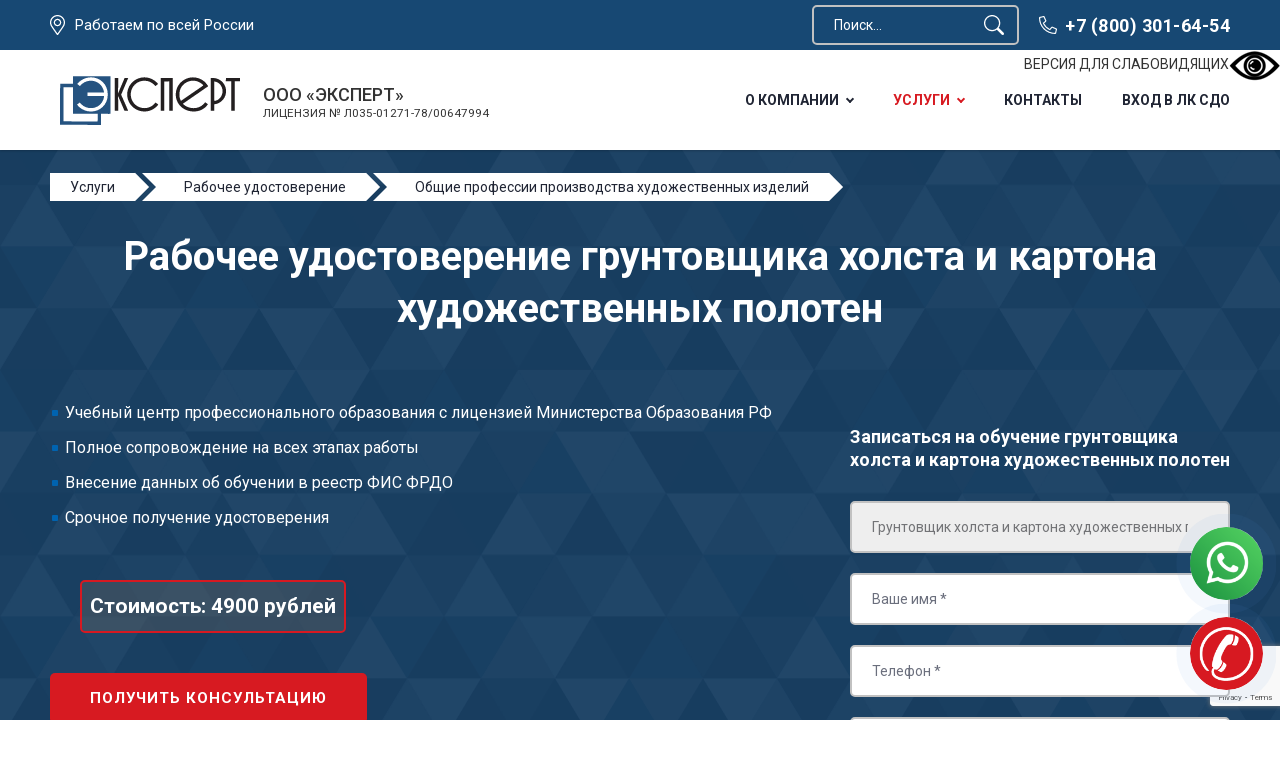

--- FILE ---
content_type: text/html; charset=UTF-8
request_url: https://xn----btbkcarj2aghmjqr4dve.xn--p1ai/uslugi/rabochee-udostoverenie/obshhie-professii-proizvodstva-xudozhestvennyix-izdelij/gruntovshhik-xolsta-i-kartona-xudozhestvennyix-poloten
body_size: 34011
content:
<!DOCTYPE html>
<html lang="ru">
<head>
<meta name="robots" content="noindex, nofollow" />
<meta charset="utf-8">
<title>Грунтовщик холста и картона художественных полотен | Рабочее удостоверение | Учебный центр ЭКСПЕРТ</title>
<base href="https://xn----btbkcarj2aghmjqr4dve.xn--p1ai/">
<meta name="description" content="Пройти обучение по специальности грунтовщик холста и картона художественных полотен и получить рабочее удостоверение в учебном центре ЭКСПЕРТ. Помощь в получении разряда, образования, должности, повышению квалификации и профессиональной подготовке. Получить необходимые документы дистанционно срочно во всех регионах РФ -  ☎ 8(800) 551-60-94 ">
<meta name="keywords" content="Рабочее удостоверение грунтовщика холста и картона художественных полотен, получить корочку грунтовщика холста и картона художественных полотен, обучение на грунтовщика холста и картона художественных полотен">
<meta name="robots" content="index,follow">
<meta http-equiv="X-UA-Compatible" content="IE=edge">
<meta name="viewport" content="width=device-width, initial-scale=1">
<link rel="icon" type="image/png" href="/images/favicon.png">
<link rel="preconnect" href="https://fonts.googleapis.com">
<link rel="preconnect" href="https://fonts.gstatic.com" crossorigin>
<link href="https://fonts.googleapis.com/css2?family=Roboto:ital,wght@0,300;0,400;0,500;0,700;1,400;1,700&display=swap" rel="stylesheet">
<link rel="stylesheet" href="https://cdn.envybox.io/widget/cbk.css">
<link rel="stylesheet" href="/assets/template/font-awesome/css/font-awesome.min.css">
<link rel="stylesheet" href="/assets/template/css/style.css">

<meta property="og:title" content="Обучение по специальности грунтовщик холста и картона художественных полотен"/>
<meta property="og:site_name" content="Учебный центр ЭКСПЕРТ"/>
<meta property="og:url" content="https://xn----btbkcarj2aghmjqr4dve.xn--p1ai/uslugi/rabochee-udostoverenie/obshhie-professii-proizvodstva-xudozhestvennyix-izdelij/gruntovshhik-xolsta-i-kartona-xudozhestvennyix-poloten"/>
<meta property="og:description" content=""/>
<meta property="og:image" content="/images/site/opengraph-img.png"/>
<meta property="og:image:width" content="400"/>
<meta property="og:image:height" content="300"/>    



<script type="application/ld+json">
{
"@context": "http://schema.org",
"@type": "LocalBusiness",
"name": "Учебный центр ЭКСПЕРТ",
"url": "https://xn----btbkcarj2aghmjqr4dve.xn--p1ai/",
"image": "https://xn----btbkcarj2aghmjqr4dve.xn--p1ai/images/site/logo.png",
"telephone": "+78005516094",
"email": "edu@expert-2014.ru",
"priceRange": "RUB",
	"address": {
		"@type": "PostalAddress",
		"addressLocality": "Санкт-Петербург, Россия",
		"postalCode": "194021",
		"streetAddress": "пр. Энергетиков д. 10"
	},
	"location": {
		"@type": "Place",
		"address": {
			"@type": "PostalAddress",
			"addressLocality": "Санкт-Петербург, Россия",
			"postalCode": "194156",
			"streetAddress": "пр. Энергетиков д. 10"
		},
		"geo": {
			"@type": "GeoCoordinates",
			"latitude": "59.939924",
			"longitude": "30.433952"
		}
	},

	"contactPoint" : [
	{
		"@type" : "ContactPoint",
		"telephone": "+78005516094",
		"contactType" : "customer service"
	}]
}
</script>






<!-- эту разметку не трогать -->
    




 






<meta name="yandex-verification" content="0c192df0027e56f6" />
    
<!-- Yandex.Metrika informer -->
<a href="https://metrika.yandex.ru/stat/?id=94589293&amp;from=informer"
target="_blank" rel="nofollow"><img src="https://informer.yandex.ru/informer/94589293/3_1_FFFFFFFF_EFEFEFFF_0_pageviews"
style="width:88px; height:31px; border:0;" alt="Яндекс.Метрика" title="Яндекс.Метрика: данные за сегодня (просмотры, визиты и уникальные посетители)" class="ym-advanced-informer" data-cid="94589293" data-lang="ru" /></a>
<!-- /Yandex.Metrika informer -->

<!-- Yandex.Metrika counter -->
<script>
     
        var mscroll = false;
        window.addEventListener('scroll', () => {
            if (mscroll === false) {
                mscroll = true;
                setTimeout(() => {
                    (function (m, e, t, r, i, k, a) {
                        m[i] = m[i] || function () {
                            (m[i].a = m[i].a || []).push(arguments)
                        };
                        m[i].l = 1 * new Date();
                        k = e.createElement(t), a = e.getElementsByTagName(t)[0], k.async = 1, k.src = r, a.parentNode.insertBefore(k, a)
                    })(window, document, "script", "https://cdn.jsdelivr.net/npm/yandex-metrica-watch/tag.js", "ym");
                    ym(94589293, "init", {clickmap: true, trackLinks: true, accurateTrackBounce: true, webvisor: true});
                }, 16000)
            }
        });
    </script>
<noscript><div><img src="https://mc.yandex.ru/watch/94589293" style="position:absolute; left:-9999px;" alt="" /></div></noscript>
<!-- /Yandex.Metrika counter -->


<script>
var = {
    /* Настройки которые надо менять */
 need: 120, // Сюда вписываем через какое количество секунд повторно отправлять цель, по умолчанию стоит 60, но можно указать и 30
 checkTime: 10, // секунды. период проверки. 
    //желательно, чтобы need было кратно checkTime
 IDmetrika: 94589293, // Сюда вписываем ИД Счетчика Яндекс Метрики
    /* Настройки которые надо менять */
}
 
/* 
## Инструкция по добавлению целей в Яндекс.Метрику ##
Если вы указываете в функции NEED шаг в 30 секунд, то в Метрике вы можете отслеживать цели с шагом в 30 секунд и цели событий добавляйте такие:
30sec
60sec
90sec
120sec
150sec и т.д.
 
Если вы указываете в функции NEED шаг в 60 секунд, то в Метрике вы можете отслеживать цели с шагом в 30 секунд и цели событий добавляйте такие:
60sec
120sec
180sec
240sec и т.д.
*/
 
/* БОЛЬШЕ В КОДЕ НИЧЕГО НЕ ТРОГАЕМ, ЦЕЛИ ТОЖЕ НЕ ПРАВИМ */
var metricsFn = function () {
    console.log(ActiveScore.timer);
    console.log(ActiveScore.need);
    var c1 = this.getCookie(this.cookieName);
    console.log(c1);
    if (ActiveScore.timer >= ActiveScore.need) {
        console.log("событие отправилось");
        /* Тут перечислять все что нужно будет вызвать по достижению цели */
        ym(settings.IDmetrika, "reachGoal", this.cookieName.slice(0, -3));
        /* Тут перечислять все что нужно будет вызвать по достижению цели */
    }
};
 
var ActiveScore = {
    need: settings.need,
    checkTime: settings.checkTime,
    loop: true,
    counter: 0,
    cookieName: "120sec_ap",
    sendFn: null,
    parts: 0,
    active_parts: 0,
    timer: 0,
    events: [
        "touchmove",
        "blur",
        "focus",
        "focusin",
        "focusout",
        "load",
        "resize",
        "scroll",
        "unload",
        "click",
        "dblclick",
        "mousedown",
        "mouseup",
        "mousemove",
        "mouseover",
        "mouseout",
        "mouseenter",
        "mouseleave",
        "change",
        "select",
        "submit",
        "keydown",
        "keypress",
        "keyup",
        "error",
    ],
 
    setEvents: function () {
        for (var index = 0; index < this.events.length; index++) {
            var eName = this.events[index];
            window.addEventListener(eName, function (e) {
                if (e.isTrusted && ActiveScore.period.events == false) {
                    ActiveScore.period.events = true;
                }
            });
        }
    },
 
    period: {
        start: 0,
        end: 0,
        events: false,
    },
 
    init: function (fn) {
        this.calcParts();
        this.setEvents();
        this.setStartCounter();
        if (this.checkCookie()) {
            this.sendFn = fn;
            this.start();
        }
    },
 
    readLastCookie: function () {
        var absurdlyLarge = 100000;
        for (var i = 1; i < absurdlyLarge; i++) {
            var cookie = this.getCookie(i * this.need + 'sec_ap');
            if (cookie != this.parts * this.parts) return { i: i, cookie: cookie };
        }
        return { i: 1, cookie: 0 };
    },
 
    setStartCounter: function () {
        var lastCookie = this.readLastCookie();
        this.counter = lastCookie.i - 1;
        this.active_parts = Number(lastCookie.cookie);
        this.cookieName = (this.counter + 1) * this.need + "sec_ap";
    },
 
    calcParts: function () {
        this.parts = Math.ceil(this.need / this.checkTime);
    },
 
    setPeriod: function () {
        this.period.start = this.microtime();
        this.period.end = this.period.start + this.checkTime;
        this.period.events = false;
    },
 
    microtime: function () {
        var now = new Date().getTime() / 1000;
        var s = parseInt(now);
        return s;
    },
 
    start: function () {
        this.setPeriod();
        this.runPeriod();
    },
 
    timeoutId: null,
 
    checkPeriod: function () {
        if (this.period.events == true) {
            this.active_parts = this.active_parts + 1;
            // console.log('В этой секции были действия');
        } else {
            // console.log('В этой секции НЕБЫЛО действия');
        }
        this.timer = this.active_parts * this.checkTime;
        console.log(
            this.active_parts + " / " + this.parts + " [" + this.timer + "]"
        );
 
        if (this.checkSecs()) {
        } else {
            this.start();
        }
        this.setCookie(this.cookieName, this.active_parts);
    },
 
    checkSecs: function () {
        if (this.timer >= this.need) {
            this.send();
            if (this.loop == true) {
                this.counter++;
                this.timer = 0;
                this.active_parts = 0;
                this.cookieName = (this.counter + 1) * this.need + "sec_ap";
                return false;
            } else {
                // console.log('Завершили проверку активности');
                return true;
            }
        }
        return false;
    },
 
    timeoutFn: function () {
        ActiveScore.checkPeriod();
    },
 
    runPeriod: function () {
        this.timeoutId = setTimeout(this.timeoutFn, this.checkTime * 1000);
    },
 
    send: function () {
        if (this.getCookie(this.cookieName) == this.parts * this.parts) {
            this.setStartCounter();
        } else {
            this.setCookie(this.cookieName, this.active_parts * this.active_parts);
        }
        this.sendFn();
    },
 
    checkCookie: function () {
        var c = this.getCookie(this.cookieName);
        if (c == null) {
            return true;
        } else {
            if (c == '') return true;
            c = parseInt(c);
            if (c >= this.parts) {
                // console.log('Скрипт даже не запустился...');
                if (this.loop == true) {
                    return true;
                }
                return false;
            } else {
                this.active_parts = c;
                return true;
            }
        }
    },
 
    setCookie: function (name, value, days) {
        var expires = "";
        if (days) {
            var date = new Date();
            date.setTime(date.getTime() + days * 24 * 60 * 60 * 1000);
            expires = "; expires=" + date.toUTCString();
        }
        document.cookie = name + "=" + (value || "") + expires + "; path=/";
    },
    getCookie: function (name) {
        var nameEQ = name + "=";
        var ca = document.cookie.split(";");
        for (var i = 0; i < ca.length; i++) {
            var c = ca[i];
            while (c.charAt(0) == " ") c = c.substring(1, c.length);
            if (c.indexOf(nameEQ) == 0) return c.substring(nameEQ.length, c.length);
        }
        return null;
    },
    eraseCookie: function (name) {
        document.cookie =
            name + "=; Path=/; Expires=Thu, 01 Jan 1970 00:00:01 GMT;";
    },
};
 
ActiveScore.init(metricsFn);
</script>
<script src="https://www.google.com/recaptcha/api.js?onload=ReCaptchaCallbackV3&render=6LeIUHEpAAAAALH61YU5gDdjplOnKAFtQmI45L4Y" async></script>
</head>
<body class="base-template">
<style>
h3 {
font-size: 18px;
margin: 50px 0 15px 0;
}
</style>
    
<div class="mobile-menu" id="mobmenu">        
<div class="mobile-menu-inner">
<ul class=""><li class="first"><a href="o-kompanii/" >О компании</a><ul class=""><li class="first"><a href="o-kompanii/svedeniya-ob-obrazovatelnoj-organizaczii/" >Сведения об образовательной организации</a><ul class=""><li class="first"><a href="o-kompanii/svedeniya-ob-obrazovatelnoj-organizaczii/osnovnyie-svedeniya" >Основные сведения</a></li><li><a href="o-kompanii/svedeniya-ob-obrazovatelnoj-organizaczii/struktura-i-organyi-upravleniya" >Структура и органы управления образовательной организацией</a></li><li><a href="o-kompanii/svedeniya-ob-obrazovatelnoj-organizaczii/vyidavaemyie-dokumentyi" >Выдаваемые документы</a></li><li><a href="o-kompanii/svedeniya-ob-obrazovatelnoj-organizaczii/lokalno-normativnyie-aktyi" >Локально-нормативные акты</a></li><li><a href="o-kompanii/svedeniya-ob-obrazovatelnoj-organizaczii/liczenziya-i-akkreditacziya" >Лицензия и аккредитация</a></li><li><a href="o-kompanii/svedeniya-ob-obrazovatelnoj-organizaczii/stipendii-i-inyie-vidyi-materialnoj-podderzhki" >Стипендии и иные виды материальной поддержки</a></li><li><a href="o-kompanii/svedeniya-ob-obrazovatelnoj-organizaczii/finansovo-xozyajstvennaya-deyatelnost" >Финансово-хозяйственная деятельность</a></li><li><a href="o-kompanii/svedeniya-ob-obrazovatelnoj-organizaczii/vakantnyie-mesta-dlya-priema-perevoda" >Вакантные места для приема (перевода) обучающихся</a></li><li class="last"><a href="o-kompanii/svedeniya-ob-obrazovatelnoj-organizaczii/mezhdunarodnoe-sotrudnichestvo" >Международное сотрудничество</a></li></ul></li><li><a href="otzyvy" >Отзывы</a></li><li class="last"><a href="specialisty" >Специалисты</a><ul class=""><li class="first"><a href="specialisty/elena-fedorova" >Елена Федорова</a></li><li><a href="specialisty/alena-kibireva" >Алена Кибирева</a></li><li><a href="specialisty/olga-zajczeva" >Ольга Зайцева</a></li><li><a href="specialisty/natalya-moiseenko" >Наталья Моисеенко</a></li><li><a href="specialisty/marina-goncharova" >Марина Гончарова</a></li><li><a href="specialisty/elena-volkova" >Елена Волкова</a></li><li><a href="specialisty/irina-bashmakova" >Ирина Башмакова</a></li><li class="last"><a href="specialisty/svetlana-kuprikova" >Светлана Куприкова</a></li></ul></li></ul></li><li class="active"><a href="uslugi/" >Услуги</a><ul class=""><li class="first"><a href="uslugi/programmyi" >Программы</a></li><li><a href="uslugi/povyshenie-kvalifikacii/" >Повышение квалификации</a><ul class=""><li class="first"><a href="uslugi/povyshenie-kvalifikacii/stroitelei" >Повышение квалификации строителей</a></li><li><a href="uslugi/povyshenie-kvalifikacii/proektirovshhikov" >Повышение квалификации проектировщиков</a></li><li><a href="uslugi/povyshenie-kvalifikacii/inzhenery" >Повышение квалификации инженеров</a></li><li><a href="uslugi/povyshenie-kvalifikacii/ohrana-truda" >Дистанционное обучение по охране труда</a></li><li><a href="uslugi/povyshenie-kvalifikacii/go-i-chs" >Обучение по ГО и ЧС</a></li><li><a href="uslugi/povyshenie-kvalifikacii/osobo-opasnyie-raboty" >Особо опасные виды работ</a></li><li><a href="uslugi/povyshenie-kvalifikacii/restavraciya-i-arhitektura" >Реставрация и архитектура</a></li><li><a href="uslugi/povyshenie-kvalifikacii/ekspluataciya-zdanii-i-sooruzhenii" >Эксплуатация зданий и сооружений</a></li><li><a href="uslugi/povyshenie-kvalifikacii/mashiny-i-oborudovanie" >Машины и оборудование</a></li><li><a href="uslugi/povyshenie-kvalifikacii/energoaudit" >Энергоаудит</a></li><li><a href="uslugi/povyshenie-kvalifikacii/ekologiya" >Экология</a></li><li><a href="uslugi/povyshenie-kvalifikacii/smetnoe-delo" >Сметное дело</a></li><li><a href="uslugi/povyshenie-kvalifikacii/pozharnaya-bezopasnost" >Пожарная безопасность</a></li><li><a href="uslugi/povyshenie-kvalifikacii/obrazovanie" >Образование</a></li><li><a href="uslugi/povyshenie-kvalifikacii/ekspluataciya-teplovyih-energoustanovok" >Техническая эксплуатация тепловых энергоустановок</a></li><li><a href="uslugi/povyshenie-kvalifikacii/pedagogika" >Повышение квалификации педагогов</a></li><li class="last"><a href="uslugi/povyshenie-kvalifikacii/upravlenie-tehnicheskimi-sredstvami" >Управление техническими средствами</a></li></ul></li><li><a href="uslugi/ohrana-truda/" >Охрана труда</a><ul class=""><li class="first"><a href="uslugi/ohrana-truda/razrabotka-paketa-dokumentov" >Разработка пакета документов</a></li><li><a href="uslugi/ohrana-truda/ocenka-professionalnyh-riskov" >Оценка профессиональных рисков</a></li><li><a href="uslugi/ohrana-truda/sout" >СОУТ</a></li><li class="last"><a href="uslugi/ohrana-truda/ekspertiza-promyishlennoj-bezopasnosti" >Экспертиза промышленной безопасности</a></li></ul></li><li><a href="uslugi/professionalnaya-perepodgotovka/" >Профессиональная переподготовка</a><ul class=""><li class="first"><a href="uslugi/professionalnaya-perepodgotovka/stroitelstvo" >Переподготовка по строительству</a></li><li><a href="uslugi/professionalnaya-perepodgotovka/proektirovanie" >Переподготовка по проектированию</a></li><li><a href="uslugi/professionalnaya-perepodgotovka/pozharnaya-bezopasnost" >Переподготовка по пожарной безопасности</a></li><li><a href="uslugi/professionalnaya-perepodgotovka/ohrana-truda" >Переподготовка по охране труда</a></li><li><a href="uslugi/professionalnaya-perepodgotovka/prom-grazh-stroitelstvo" >Профессиональная переподготовка ПГС</a></li><li><a href="uslugi/professionalnaya-perepodgotovka/pozharno-tehnicheskii-minimum" >Пожарно-технический минимум</a></li><li><a href="uslugi/professionalnaya-perepodgotovka/energoaudit" >Переподготовка энергоаудит</a></li><li><a href="uslugi/professionalnaya-perepodgotovka/ekspluataciya-zdanii-i-sooruzhenii" >Эксплуатация зданий и сооружений</a></li><li><a href="uslugi/professionalnaya-perepodgotovka/rekonstrukciya-zdanii-i-sooruzhenii" >Реконструкция зданий и сооружений</a></li><li><a href="uslugi/professionalnaya-perepodgotovka/ekologicheskaya-bezopasnost" >Экологическая безопасность</a></li><li><a href="uslugi/professionalnaya-perepodgotovka/upravlenie-predpriyatiem" >Управление предприятием</a></li><li><a href="uslugi/professionalnaya-perepodgotovka/izyskaniya" >Переподготовка по изысканиям</a></li><li class="last"><a href="uslugi/professionalnaya-perepodgotovka/pedagogika" >Педагогика</a></li></ul></li><li class="active"><a href="uslugi/rabochee-udostoverenie/" >Рабочее удостоверение</a><ul class=""><li class="first"><a href="uslugi/rabochee-udostoverenie/aglomeracziya-rud/" >Агломерация руд</a></li><li><a href="uslugi/rabochee-udostoverenie/azotnyie-proizvodstva/" >Азотные производства и продукты органического синтеза</a></li><li><a href="uslugi/rabochee-udostoverenie/anilino-krasochnyie-proizvodstva/" >Анилино-красочные производства</a></li><li><a href="uslugi/rabochee-udostoverenie/aczetonobutilovoe-proizvodstvo/" >Ацетонобутиловое производство</a></li><li><a href="uslugi/rabochee-udostoverenie/broshyurovochno-perepletnyie/" >Брошюровочно-переплетные и отделочные процессы</a></li><li><a href="uslugi/rabochee-udostoverenie/burenie-skvazhin/" >Бурение скважин</a></li><li><a href="uslugi/rabochee-udostoverenie/valyalno-vojlochnoe-proizvodstvo/" >Валяльно-войлочное производство</a></li><li><a href="uslugi/rabochee-udostoverenie/vodoprovodno-kanalizaczionnoe-xozyajstvo/" >Водопроводно-канализационное хозяйство</a></li><li><a href="uslugi/rabochee-udostoverenie/gazovoe-xozyajstvo/" >Газовое хозяйство городов, поселков и населенных пунктов</a></li><li><a href="uslugi/rabochee-udostoverenie/geologorazvedochnyie-i-topografo-geodezicheskie-rabotyi/" >Геологоразведочные и топографо-геодезические работы</a></li><li><a href="uslugi/rabochee-udostoverenie/gidroliznoe-proizvodstvo-i-pererabotka-sulfitnyix-shhelokov/" >Гидролизное производство и переработка сульфитных щелоков</a></li><li><a href="uslugi/rabochee-udostoverenie/granilnoe-proizvodstvo/" >Гранильное производство</a></li><li><a href="uslugi/rabochee-udostoverenie/dobyicha-i-obogashhenie-gornoximicheskogo-syirya/" >Добыча и обогащение горнохимического сырья</a></li><li><a href="uslugi/rabochee-udostoverenie/dobyicha-i-obogashhenie-rudnyix/" >Добыча и обогащение рудных и россыпных полезных ископаемых</a></li><li><a href="uslugi/rabochee-udostoverenie/dobyicha-i-obogashhenie-stroitelnyix-materialov/" >Добыча и обогащение строительных материалов</a></li><li><a href="uslugi/rabochee-udostoverenie/dobyicha-i-obogashhenie-uglya/" >Добыча и обогащение угля и сланца, строительство угольных и сланцевых шахт и разрезов</a></li><li><a href="uslugi/rabochee-udostoverenie/dobyicha-i-pererabotka-ryibyi-i-moreproduktov/" >Добыча и переработка рыбы и морепродуктов</a></li><li><a href="uslugi/rabochee-udostoverenie/dobyicha-i-pererabotka-solodkovogo-kornya/" >Добыча и переработка солодкового корня</a></li><li><a href="uslugi/rabochee-udostoverenie/dobyicha-i-pererabotka-torfa/" >Добыча и переработка торфа</a></li><li><a href="uslugi/rabochee-udostoverenie/dobyicha-i-proizvodstvo-povarennoj-soli/" >Добыча и производство поваренной соли</a></li><li><a href="uslugi/rabochee-udostoverenie/dobyicha-nefti-i-gaza/" >Добыча нефти и газа</a></li><li><a href="uslugi/rabochee-udostoverenie/domennoe-proizvodstvo/" >Доменное производство</a></li><li><a href="uslugi/rabochee-udostoverenie/dubilno-ekstraktovoe-proizvodstvo/" >Дубильно-экстрактовое производство</a></li><li><a href="uslugi/rabochee-udostoverenie/zheleznodorozhnyij-transport/" >Железнодорожный транспорт</a></li><li><a href="uslugi/rabochee-udostoverenie/zheleznodorozhnyij-transport-i-metropoliten/" >Железнодорожный транспорт и метрополитен</a></li><li><a href="uslugi/rabochee-udostoverenie/zhestyano-banochnoe-i-tubnoe-proizvodstvo/" >Жестяно-баночное и тубное производство</a></li><li><a href="uslugi/rabochee-udostoverenie/zagotovka-i-pererabotka-trostnika/" >Заготовка и переработка тростника</a></li><li><a href="uslugi/rabochee-udostoverenie/zelenoe-xozyajstvo/" >Зеленое хозяйство</a></li><li><a href="uslugi/rabochee-udostoverenie/igolnoe-proizvodstvo/" >Игольное производство</a></li><li><a href="uslugi/rabochee-udostoverenie/izolyaczionnyie-i-namotochno-obmotochnyie-rabotyi/" >Изоляционные и намоточно-обмоточные работы</a></li><li><a href="uslugi/rabochee-udostoverenie/kabelnoe-proizvodstvo/" >Кабельное производство</a></li><li><a href="uslugi/rabochee-udostoverenie/kinoset-i-kinoprokat/" >Киносеть и кинопрокат</a></li><li><a href="uslugi/rabochee-udostoverenie/kinostudii-i-predpriyatiya-televideniya/" >Киностудии и предприятия, организации телевидения и радиовещания</a></li><li><a href="uslugi/rabochee-udostoverenie/kozhgalanterejnoe-proizvodstvo/" >Кожгалантерейное производство</a></li><li><a href="uslugi/rabochee-udostoverenie/kozhevennoe-i-kozhsyirevoe-proizvodstva/" >Кожевенное и кожсырьевое производства</a></li><li><a href="uslugi/rabochee-udostoverenie/koksoximicheskoe-proizvodstvo/" >Коксохимическое производство</a></li><li><a href="uslugi/rabochee-udostoverenie/konditerskoe-proizvodstvo/" >Кондитерское производство</a></li><li><a href="uslugi/rabochee-udostoverenie/kostepererabatyivayushhee-i-kleevoe-proizvodstva/" >Костеперерабатывающее и клеевое производства</a></li><li><a href="uslugi/rabochee-udostoverenie/kotelnyie-xolodnoshtampovochnyie-volochilnyie-i-davilnyie-rabotyi/" >Котельные, холодноштамповочные, волочильные и давильные работы</a></li><li><a href="uslugi/rabochee-udostoverenie/kraxmalopatochnoe-proizvodstvo/" >Крахмалопаточное производство</a></li><li><a href="uslugi/rabochee-udostoverenie/kuznechno-pressovyie-i-termicheskie-rabotyi/" >Кузнечно-прессовые и термические работы</a></li><li><a href="uslugi/rabochee-udostoverenie/lakokrasochnyie-proizvodstva/" >Лакокрасочные производства</a></li><li><a href="uslugi/rabochee-udostoverenie/lesozagotovitelnyie-rabotyi/" >Лесозаготовительные работы</a></li><li><a href="uslugi/rabochee-udostoverenie/lesopilenie-i-derevoobrabotka/" >Лесопиление и деревообработка</a></li><li><a href="uslugi/rabochee-udostoverenie/lesosplav/" >Лесосплав</a></li><li><a href="uslugi/rabochee-udostoverenie/litejnyie-rabotyi/" >Литейные работы</a></li><li><a href="uslugi/rabochee-udostoverenie/lnyanoe-proizvodstvo/" >Льняное производство</a></li><li><a href="uslugi/rabochee-udostoverenie/maslodelnoe-syirodelnoe-i-molochnoe-proizvodstva/" >Маслодельное, сыродельное и молочное производства</a></li><li><a href="uslugi/rabochee-udostoverenie/maslozhirovoe-proizvodstvo/" >Масложировое производство</a></li><li><a href="uslugi/rabochee-udostoverenie/metallopokryitiya-i-okraska/" >Металлопокрытия и окраска</a></li><li><a href="uslugi/rabochee-udostoverenie/mexanicheskaya-obrabotka-metallov-i-drugix-materialov/" >Механическая обработка металлов и других материалов</a></li><li><a href="uslugi/rabochee-udostoverenie/mexovoe-proizvodstvo/" >Меховое производство</a></li><li><a href="uslugi/rabochee-udostoverenie/morskoj-i-rechnoj-transport/" >Морской и речной транспорт</a></li><li><a href="uslugi/rabochee-udostoverenie/obrabotka-czvetnyix-metallov/" >Обработка цветных металлов</a></li><li><a href="uslugi/rabochee-udostoverenie/obshhie-professii/" >Общие профессии</a></li><li><a href="uslugi/rabochee-udostoverenie/obshhie-professii-gornyix-i-gornokapitalnyix-rabot/" >Общие профессии горных и горнокапитальных работ</a></li><li><a href="uslugi/rabochee-udostoverenie/obshhie-professii-derevoobrabatyivayushhix-proizvodstv/" >Общие профессии деревообрабатывающих производств</a></li><li><a href="uslugi/rabochee-udostoverenie/obshhie-professii-lesozagotovitelnogo-proizvodstva/" >Общие профессии лесозаготовительного производства</a></li><li><a href="uslugi/rabochee-udostoverenie/obshhie-professii-poligraficheskogo-proizvodstva/" >Общие профессии полиграфического производства</a></li><li><a href="uslugi/rabochee-udostoverenie/obshhie-professii-proizvodstv-legkoj-promyishlennosti/" >Общие профессии производств легкой промышленности</a></li><li><a href="uslugi/rabochee-udostoverenie/obshhie-professii-proizvodstv-pishhevoj-produkczii/" >Общие профессии производств пищевой продукции</a></li><li><a href="uslugi/rabochee-udostoverenie/obshhie-professii-proizvodstva-i-pererabotki-rezinovyix-smesej/" >Общие профессии производства и переработки резиновых смесей</a></li><li><a href="uslugi/rabochee-udostoverenie/obshhie-professii-proizvodstva-izdelij-elektronnoj-texniki/" >Общие профессии производства изделий электронной техники</a></li><li><a href="uslugi/rabochee-udostoverenie/obshhie-professii-proizvodstva-keramicheskix-farforovyix-i-fayansovyix-izdelij/" >Общие профессии производства керамических, фарфоровых и фаянсовых изделий</a></li><li><a href="uslugi/rabochee-udostoverenie/obshhie-professii-proizvodstva-muzyikalnyix-instrumentov/" >Общие профессии производства музыкальных инструментов</a></li><li><a href="uslugi/rabochee-udostoverenie/obshhie-professii-proizvodstva-tekstilya/" >Общие профессии производства текстиля</a></li><li class="active"><a href="uslugi/rabochee-udostoverenie/obshhie-professii-proizvodstva-xudozhestvennyix-izdelij/" >Общие профессии производства художественных изделий</a></li><li><a href="uslugi/rabochee-udostoverenie/obshhie-professii-rabot-po-obogashheniyu-aglomeraczii-briketirovaniyu/" >Общие профессии работ по обогащению, агломерации, брикетированию</a></li><li><a href="uslugi/rabochee-udostoverenie/obshhie-professii-ximicheskix-proizvodstv/" >Общие профессии химических производств</a></li><li><a href="uslugi/rabochee-udostoverenie/obshhie-professii-czvetnoj-metallurgii/" >Общие профессии цветной металлургии</a></li><li><a href="uslugi/rabochee-udostoverenie/obshhie-professii-chernoj-metallurgii/" >Общие профессии черной металлургии</a></li><li><a href="uslugi/rabochee-udostoverenie/obshhie-professii-elektrotexnicheskogo-proizvodstva/" >Общие профессии электротехнического производства</a></li><li><a href="uslugi/rabochee-udostoverenie/optiko-mexanicheskoe-proizvodstvo/" >Оптико-механическое производство</a></li><li><a href="uslugi/rabochee-udostoverenie/osnovnyie-ximicheskie-proizvodstva/" >Основные химические производства</a></li><li><a href="uslugi/rabochee-udostoverenie/parashyutnoe-proizvodstvo/" >Парашютное производство</a></li><li><a href="uslugi/rabochee-udostoverenie/parfyumerno-kosmeticheskoe-proizvodstvo/" >Парфюмерно-косметическое производство</a></li><li><a href="uslugi/rabochee-udostoverenie/penko-dzhutovoe-proizvodstvo/" >Пенько-джутовое производство</a></li><li><a href="uslugi/rabochee-udostoverenie/pervichnaya-obrabotka-xlopka-i-lubyanyix-kultur/" >Первичная обработка хлопка и лубяных культур</a></li><li><a href="uslugi/rabochee-udostoverenie/pererabotka-buryix-uglej-i-ozokeritovyix-rud/" >Переработка бурых углей и озокеритовых руд</a></li><li><a href="uslugi/rabochee-udostoverenie/pererabotka-vtorichnyix-metallov/" >Переработка вторичных металлов</a></li><li><a href="uslugi/rabochee-udostoverenie/pererabotka-nefti-nefteproduktov-gaza-slanczev-uglya-i-obsluzhivanie-magistralnyix-truboprovodov/" >Переработка нефти, нефтепродуктов, газа, сланцев, угля и обслуживание магистральных трубопроводов</a></li><li><a href="uslugi/rabochee-udostoverenie/pererabotka-pticzyi-i-krolikov/" >Переработка птицы и кроликов</a></li><li><a href="uslugi/rabochee-udostoverenie/pechatnyie-proczessyi/" >Печатные процессы</a></li><li><a href="uslugi/rabochee-udostoverenie/podsochka-lesa/" >Подсочка леса</a></li><li><a href="uslugi/rabochee-udostoverenie/poluprovodnikovoe-proizvodstvo/" >Полупроводниковое производство</a></li><li><a href="uslugi/rabochee-udostoverenie/proizvodstvo-abrazivov/" >Производство абразивов</a></li><li><a href="uslugi/rabochee-udostoverenie/proizvodstvo-alkogolnoj-i-bezalkogolnoj-produkczii/" >Производство алкогольной и безалкогольной продукции</a></li><li><a href="uslugi/rabochee-udostoverenie/proizvodstvo-asbestovyix-texnicheskix-izdelij/" >Производство асбестовых технических изделий</a></li><li><a href="uslugi/rabochee-udostoverenie/proizvodstvo-vatyi/" >Производство ваты</a></li><li><a href="uslugi/rabochee-udostoverenie/proizvodstvo-drevesnyix-i-kostrovyix-plit/" >Производство древесных и костровых плит</a></li><li><a href="uslugi/rabochee-udostoverenie/proizvodstvo-drozhzhej/" >Производство дрожжей</a></li><li><a href="uslugi/rabochee-udostoverenie/proizvodstvo-duxovyix-i-udarnyix-instrumentov/" >Производство духовых и ударных инструментов</a></li><li><a href="uslugi/rabochee-udostoverenie/proizvodstvo-i-remont-letatelnyix-apparatov-dvigatelej-i-ix-oborudovaniya/" >Производство и ремонт летательных аппаратов, двигателей и их оборудования</a></li><li><a href="uslugi/rabochee-udostoverenie/proizvodstvo-igrushek/" >Производство игрушек</a></li><li><a href="uslugi/rabochee-udostoverenie/proizvodstvo-izdelij-iz-koryi-probkovogo-dereva/" >Производство изделий из коры пробкового дерева</a></li><li><a href="uslugi/rabochee-udostoverenie/proizvodstvo-izdelij-stroitelnoj-keramiki/" >Производство изделий строительной керамики</a></li><li><a href="uslugi/rabochee-udostoverenie/proizvodstvo-iskusstvennoj-kozhi/" >Производство искусственной кожи</a></li><li><a href="uslugi/rabochee-udostoverenie/proizvodstvo-karandashej/" >Производство карандашей</a></li><li><a href="uslugi/rabochee-udostoverenie/proizvodstvo-klavishnyix-instrumentov/" >Производство клавишных инструментов</a></li><li><a href="uslugi/rabochee-udostoverenie/proizvodstvo-kozhanoj-obuvi/" >Производство кожаной обуви</a></li><li><a href="uslugi/rabochee-udostoverenie/proizvodstvo-konservov/" >Производство консервов</a></li><li><a href="uslugi/rabochee-udostoverenie/proizvodstvo-limonnoj-i-vinnokamennoj-kislot/" >Производство лимонной и виннокаменной кислот</a></li><li><a href="uslugi/rabochee-udostoverenie/proizvodstvo-mebeli/" >Производство мебели</a></li><li><a href="uslugi/rabochee-udostoverenie/proizvodstvo-medikamentov-vitaminov-mediczinskix-bakterijnyix-i-biologicheskix-preparatov-i-materialov/" >Производство медикаментов, витаминов, медицинских, бактерийных и биологических препаратов и материалов</a></li><li><a href="uslugi/rabochee-udostoverenie/proizvodstvo-mediczinskogo-instrumenta-priborov-i-oborudovaniya/" >Производство медицинского инструмента, приборов и оборудования</a></li><li><a href="uslugi/rabochee-udostoverenie/proizvodstvo-metallicheskix-kanatov-setok-pruzhin-shhetok-i-czepej/" >Производство металлических канатов, сеток, пружин, щеток и цепей</a></li><li><a href="uslugi/rabochee-udostoverenie/proizvodstvo-metallicheskix-elektrodov/" >Производство металлических электродов</a></li><li><a href="uslugi/rabochee-udostoverenie/proizvodstvo-myasnyix-produktov/" >Производство мясных продуктов</a></li><li><a href="uslugi/rabochee-udostoverenie/proizvodstvo-naglyadnyix-posobij/" >Производство наглядных пособий</a></li><li><a href="uslugi/rabochee-udostoverenie/proizvodstvo-netkanyix-materialov/" >Производство нетканых материалов</a></li><li><a href="uslugi/rabochee-udostoverenie/proizvodstvo-ogneuporov/" >Производство огнеупоров</a></li><li><a href="uslugi/rabochee-udostoverenie/proizvodstvo-pishhevyix-konczentratov/" >Производство пищевых концентратов</a></li><li><a href="uslugi/rabochee-udostoverenie/proizvodstvo-poligraficheskix-krasok/" >Производство полиграфических красок</a></li><li><a href="uslugi/rabochee-udostoverenie/proizvodstvo-polimernyix-materialov-i-izdelij-iz-nix/" >Производство полимерных материалов и изделий из них</a></li><li><a href="uslugi/rabochee-udostoverenie/proizvodstvo-radioapparaturyi-i-apparaturyi-provodnoj-svyazi/" >Производство радиоаппаратуры и аппаратуры проводной связи</a></li><li><a href="uslugi/rabochee-udostoverenie/proizvodstvo-radiodetalej/" >Производство радиодеталей</a></li><li><a href="uslugi/rabochee-udostoverenie/proizvodstvo-regenerata/" >Производство регенерата</a></li><li><a href="uslugi/rabochee-udostoverenie/proizvodstvo-rezinovyix-texnicheskix-izdelij-rezinovoj-obuvi-i-rezinovyix-izdelij-shirokogo-potrebleniya/" >Производство резиновых технических изделий, резиновой обуви и резиновых изделий широкого потребления</a></li><li><a href="uslugi/rabochee-udostoverenie/proizvodstvo-saxara/" >Производство сахара</a></li><li><a href="uslugi/rabochee-udostoverenie/proizvodstvo-sinteticheskix-almazov-sverxtverdyix-materialov-i-izdelij-iz-nix-i-prirodnyix-almazov/" >Производство синтетических алмазов, сверхтвердых материалов и изделий из них и природных алмазов</a></li><li><a href="uslugi/rabochee-udostoverenie/proizvodstvo-sinteticheskix-kauchukov-zhirozamenitelej-i-produktov-nefteximii/" >Производство синтетических каучуков, жирозаменителей и продуктов нефтехимии</a></li><li><a href="uslugi/rabochee-udostoverenie/proizvodstvo-smyichkovyix-instrumentov/" >Производство смычковых инструментов</a></li><li><a href="uslugi/rabochee-udostoverenie/proizvodstvo-spichek/" >Производство спичек</a></li><li><a href="uslugi/rabochee-udostoverenie/proizvodstvo-stekla-i-stekloizdelij/" >Производство стекла и стеклоизделий</a></li><li><a href="uslugi/rabochee-udostoverenie/proizvodstvo-stroitelnyix-materialov/" >Производство строительных материалов</a></li><li><a href="uslugi/rabochee-udostoverenie/proizvodstvo-tverdyix-splavov-tugoplavkix-metallov-i-izdelij-poroshkovoj-metallurgii/" >Производство твердых сплавов, тугоплавких металлов и изделий порошковой металлургии</a></li><li><a href="uslugi/rabochee-udostoverenie/proizvodstvo-tekstilnoj-galanterei/" >Производство текстильной галантереи</a></li><li><a href="uslugi/rabochee-udostoverenie/proizvodstvo-texnicheskix-izdelij-iz-kozhi/" >Производство технических изделий из кожи</a></li><li><a href="uslugi/rabochee-udostoverenie/proizvodstvo-texnicheskogo-ugleroda/" >Производство технического углерода</a></li><li><a href="uslugi/rabochee-udostoverenie/proizvodstvo-faneryi/" >Производство фанеры</a></li><li><a href="uslugi/rabochee-udostoverenie/proizvodstvo-farforovyix-i-fayansovyix-izdelij/" >Производство фарфоровых и фаянсовых изделий</a></li><li><a href="uslugi/rabochee-udostoverenie/proizvodstvo-ximicheskix-volokon-steklovolokon-steklovoloknistyix-materialov-stekloplastikov-i-izdelij-iz-nix/" >Производство химических волокон, стекловолокон, стекловолокнистых материалов, стеклопластиков и изделий из них</a></li><li><a href="uslugi/rabochee-udostoverenie/proizvodstvo-ximicheskix-i-drugix-istochnikov-toka/" >Производство химических и других источников тока</a></li><li><a href="uslugi/rabochee-udostoverenie/proizvodstvo-xudozhestvennyix-izdelij-iz-dereva-kapokornya-i-berestyi/" >Производство художественных изделий из дерева, капокорня и бересты</a></li><li><a href="uslugi/rabochee-udostoverenie/proizvodstvo-xudozhestvennyix-izdelij-iz-kamnya/" >Производство художественных изделий из камня</a></li><li><a href="uslugi/rabochee-udostoverenie/proizvodstvo-xudozhestvennyix-izdelij-iz-kosti-i-roga/" >Производство художественных изделий из кости и рога</a></li><li><a href="uslugi/rabochee-udostoverenie/proizvodstvo-xudozhestvennyix-izdelij-iz-metalla/" >Производство художественных изделий из металла</a></li><li><a href="uslugi/rabochee-udostoverenie/proizvodstvo-xudozhestvennyix-izdelij-iz-pape-mashe-s-miniatyurnoj-zhivopisyu/" >Производство художественных изделий из папье-маше с миниатюрной живописью</a></li><li><a href="uslugi/rabochee-udostoverenie/proizvodstvo-xudozhestvennyix-izdelij-iz-yantarya/" >Производство художественных изделий из янтаря</a></li><li><a href="uslugi/rabochee-udostoverenie/proizvodstvo-czvetnyix-redkix-metallov-i-poroshkov-iz-czvetnyix-metallov/" >Производство цветных, редких металлов и порошков из цветных металлов</a></li><li><a href="uslugi/rabochee-udostoverenie/proizvodstvo-czellyulozyi-bumagi-kartona-i-izdelij-iz-nix/" >Производство целлюлозы, бумаги, картона и изделий из них</a></li><li><a href="uslugi/rabochee-udostoverenie/proizvodstvo-chasov-i-texnicheskix-kamnej-remont-chasov/" >Производство часов и технических камней, ремонт часов</a></li><li><a href="uslugi/rabochee-udostoverenie/proizvodstvo-chaya/" >Производство чая</a></li><li><a href="uslugi/rabochee-udostoverenie/proizvodstvo-shhipkovyix-instrumentov/" >Производство щипковых инструментов</a></li><li><a href="uslugi/rabochee-udostoverenie/proizvodstvo-elektrodnoj-produkczii/" >Производство электродной продукции</a></li><li><a href="uslugi/rabochee-udostoverenie/proizvodstvo-elektroizolyaczionnyix-materialov/" >Производство электроизоляционных материалов</a></li><li><a href="uslugi/rabochee-udostoverenie/proizvodstvo-elektrokeramicheskix-izdelij/" >Производство электрокерамических изделий</a></li><li><a href="uslugi/rabochee-udostoverenie/proizvodstvo-yazyichkovyix-instrumentov/" >Производство язычковых инструментов</a></li><li><a href="uslugi/rabochee-udostoverenie/proizvodstvo-vosstanovlenie-i-remont-shin/" >Производство, восстановление и ремонт шин</a></li><li><a href="uslugi/rabochee-udostoverenie/prokatnoe-proizvodstvo/" >Прокатное производство</a></li><li><a href="uslugi/rabochee-udostoverenie/professii-rabochix-obshhie-dlya-vsex-otraslej-narodnogo-xozyajstva/" >Профессии рабочих, общие для всех отраслей народного хозяйства</a></li><li><a href="uslugi/rabochee-udostoverenie/pezotexnicheskoe-proizvodstvo/" >Пьезотехническое производство</a></li><li><a href="uslugi/rabochee-udostoverenie/rabotyi-i-professii-rabochix-v-zhivotnovodstve/" >Работы и профессии рабочих в животноводстве</a></li><li><a href="uslugi/rabochee-udostoverenie/rabotyi-i-professii-rabochix-prachechnyix/" >Работы и профессии рабочих прачечных</a></li><li><a href="uslugi/rabochee-udostoverenie/rabotyi-i-professii-rabochix-svyazi/" >Работы и профессии рабочих связи</a></li><li><a href="uslugi/rabochee-udostoverenie/reklamno-oformitelskie-i-maketnyie-rabotyi/" >Рекламно-оформительские и макетные работы</a></li><li><a href="uslugi/rabochee-udostoverenie/remizo-berdochnoe-proizvodstvo/" >Ремизо-бердочное производство</a></li><li><a href="uslugi/rabochee-udostoverenie/remont-i-ispyitanie-izdelij-speczproizvodstv/" >Ремонт и испытание изделий спецпроизводств</a></li><li><a href="uslugi/rabochee-udostoverenie/remont-i-restavracziya-muzyikalnyix-instrumentov/" >Ремонт и реставрация музыкальных инструментов</a></li><li><a href="uslugi/rabochee-udostoverenie/remont-oborudovaniya-elektrostanczij-i-setej/" >Ремонт оборудования электростанций и сетей</a></li><li><a href="uslugi/rabochee-udostoverenie/restavraczionnyie-rabotyi/" >Реставрационные работы</a></li><li><a href="uslugi/rabochee-udostoverenie/ruchnoe-tkachestvo/" >Ручное ткачество</a></li><li><a href="uslugi/rabochee-udostoverenie/svarochnyie-rabotyi/" >Сварочные работы</a></li><li><a href="uslugi/rabochee-udostoverenie/setevyazalnoe-proizvodstvo/" >Сетевязальное производство</a></li><li><a href="uslugi/rabochee-udostoverenie/skulpturnoe-proizvodstvo/" >Скульптурное производство</a></li><li><a href="uslugi/rabochee-udostoverenie/slesarnyie-i-slesarno-sborochnyie-rabotyi/" >Слесарные и слесарно-сборочные работы</a></li><li><a href="uslugi/rabochee-udostoverenie/staleplavilnoe-proizvodstvo/" >Сталеплавильное производство</a></li><li><a href="uslugi/rabochee-udostoverenie/stroitelnyie-montazhnyie-i-remontno-stroitelnyie-rabotyi/" >Строительные, монтажные и ремонтно-строительные работы</a></li><li><a href="uslugi/rabochee-udostoverenie/stroitelstvo-metropolitenov-tonnelej-i-podzemnyix-sooruzhenij-speczialnogo-naznacheniya/" >Строительство метрополитенов, тоннелей и подземных сооружений специального назначения</a></li><li><a href="uslugi/rabochee-udostoverenie/sudostroenie-i-sudoremont/" >Судостроение и судоремонт</a></li><li><a href="uslugi/rabochee-udostoverenie/tabachno-maxorochnoe-i-fermentaczionnoe-proizvodstva/" >Табачно-махорочное и ферментационное производства</a></li><li><a href="uslugi/rabochee-udostoverenie/tarifno-kvalifikaczionnyie-xarakteristiki-professij-rabochix-atomnyix-elektrostanczij/" >Тарифно-квалификационные характеристики профессий рабочих атомных электростанций</a></li><li><a href="uslugi/rabochee-udostoverenie/teatralno-zrelishhnyie-predpriyatiya/" >Театрально-зрелищные предприятия</a></li><li><a href="uslugi/rabochee-udostoverenie/torgovlya-i-obshhestvennoe-pitanie/" >Торговля и общественное питание</a></li><li><a href="uslugi/rabochee-udostoverenie/trikotazhnoe-proizvodstvo/" >Трикотажное производство</a></li><li><a href="uslugi/rabochee-udostoverenie/trubnoe-proizvodstvo/" >Трубное производство</a></li><li><a href="uslugi/rabochee-udostoverenie/ferrosplavnoe-proizvodstvo/" >Ферросплавное производство</a></li><li><a href="uslugi/rabochee-udostoverenie/formnyie-proczessyi-poligraficheskogo-proizvodstva/" >Формные процессы полиграфического производства</a></li><li><a href="uslugi/rabochee-udostoverenie/fotorabotyi/" >Фотоработы</a></li><li><a href="uslugi/rabochee-udostoverenie/ximiko-fotograficheskoe-proizvodstvo/" >Химико-фотографическое производство</a></li><li><a href="uslugi/rabochee-udostoverenie/ximicheskaya-chistka-i-krashenie/" >Химическая чистка и крашение</a></li><li><a href="uslugi/rabochee-udostoverenie/xlebopekarno-makaronnoe-proizvodstvo/" >Хлебопекарно-макаронное производство</a></li><li><a href="uslugi/rabochee-udostoverenie/xlopchatobumazhnoe-proizvodstvo/" >Хлопчатобумажное производство</a></li><li><a href="uslugi/rabochee-udostoverenie/shvejnoe-proizvodstvo/" >Швейное производство</a></li><li><a href="uslugi/rabochee-udostoverenie/shelkovoe-proizvodstvo/" >Шелковое производство</a></li><li><a href="uslugi/rabochee-udostoverenie/shelkomotalnoe-proizvodstvo/" >Шелкомотальное производство</a></li><li><a href="uslugi/rabochee-udostoverenie/sherstyanoe-proizvodstvo/" >Шерстяное производство</a></li><li><a href="uslugi/rabochee-udostoverenie/shorno-sedelnoe-proizvodstvo/" >Шорно-седельное производство</a></li><li><a href="uslugi/rabochee-udostoverenie/shriftovoe-proizvodstvo/" >Шрифтовое производство</a></li><li><a href="uslugi/rabochee-udostoverenie/shhetinno-shhetochnoe-proizvodstvo/" >Щетинно-щеточное производство</a></li><li><a href="uslugi/rabochee-udostoverenie/ekspluatacziya-i-letnyie-ispyitaniya-letatelnyix-apparatov-vozdushnyix-sudov/" >Эксплуатация и летные испытания летательных аппаратов (воздушных судов)</a></li><li><a href="uslugi/rabochee-udostoverenie/ekspluatacziya-oborudovaniya-elektrostanczij-i-setej-obsluzhivanie-potrebitelej-energii/" >Эксплуатация оборудования электростанций и сетей, обслуживание потребителей энергии</a></li><li><a href="uslugi/rabochee-udostoverenie/elevatornoe-mukomolno-krupyanoe-i-kombikormovoe-proizvodstva/" >Элеваторное, мукомольно-крупяное и комбикормовое производства</a></li><li><a href="uslugi/rabochee-udostoverenie/elektrovakuumnoe-proizvodstvo/" >Электровакуумное производство</a></li><li><a href="uslugi/rabochee-udostoverenie/elektrougolnoe-proizvodstvo/" >Электроугольное производство</a></li><li><a href="uslugi/rabochee-udostoverenie/emalirovanie/" >Эмалирование</a></li><li><a href="uslugi/rabochee-udostoverenie/efiromaslichnoe-proizvodstvo/" >Эфиромасличное производство</a></li><li class="last"><a href="uslugi/rabochee-udostoverenie/yuvelirno-filigrannoe-proizvodstvo/" >Ювелирно-филигранное производство</a></li></ul></li><li><a href="uslugi/nepreryivnoe-mediczinskoe-i-farmaczevticheskoe-obrazovanie/" >НМО / НМФО</a></li><li class="last"><a href="uslugi/pomoshh-v-sostavlenii-portfolio-i-soprovozhdenii-periodicheskoj-akkreditaczii-dlya-mediczinskix-i-farmaczevticheskix-speczialistov/" >Помощь в составлении портфолио и сопровождении периодической аккредитации для медицинских и фармацевтических специалистов</a></li></ul></li><li><a href="kontakty" >Контакты</a></li><li class="last"><a href="https://sdo.xn----btbkcarj2aghmjqr4dve.xn--p1ai/login" >Вход в ЛК СДО</a></li></ul>
</div>
<div class="push30"></div>
</div>
<div class="overlay"></div>

<div class="main-wrapper">
<div class="header-wrapper">
<div class="header-panel">
<div class="container">
    
<div class="header-panel-inner">

<div class="header-address hidden-xs">

<div class="header-address-inner">
<svg aria-hidden="true" focusable="false" data-prefix="fal" data-icon="map-marker-alt" role="img" xmlns="http://www.w3.org/2000/svg" viewBox="0 0 384 512" class="svg-inline--fa fa-map-marker-alt fa-w-12 fa-2x"><path fill="currentColor" d="M192 96c-52.935 0-96 43.065-96 96s43.065 96 96 96 96-43.065 96-96-43.065-96-96-96zm0 160c-35.29 0-64-28.71-64-64s28.71-64 64-64 64 28.71 64 64-28.71 64-64 64zm0-256C85.961 0 0 85.961 0 192c0 77.413 26.97 99.031 172.268 309.67 9.534 13.772 29.929 13.774 39.465 0C357.03 291.031 384 269.413 384 192 384 85.961 298.039 0 192 0zm0 473.931C52.705 272.488 32 256.494 32 192c0-42.738 16.643-82.917 46.863-113.137S149.262 32 192 32s82.917 16.643 113.137 46.863S352 149.262 352 192c0 64.49-20.692 80.47-160 281.931z" class=""></path></svg>
<a href="kontakty">Работаем по всей России</a>
</div>

</div>

<div class="h-panel-right">
      <div class='search-block'><form class="simplesearch-search-form search" action="rezultatyi-poiska" method="get">
        <input type="text" name="search" id="search" value="" placeholder='Поиск...' class='form-control' autocomplete="off">
        <input type="hidden" name="id" value="5785" />
        <button type="submit" class="btn" value=""><svg xmlns="http://www.w3.org/2000/svg" width="20" height="20" fill="currentColor" class="bi bi-search" viewBox="0 0 16 16"><path d="M11.742 10.344a6.5 6.5 0 1 0-1.397 1.398h-.001c.03.04.062.078.098.115l3.85 3.85a1 1 0 0 0 1.415-1.414l-3.85-3.85a1.007 1.007 0 0 0-.115-.1zM12 6.5a5.5 5.5 0 1 1-11 0 5.5 5.5 0 0 1 11 0z"/></svg></button>
</form>
 <div id="search-ajax-results-wrap" class="search-ajax-results-wrap"><p>Поиск..</p></div>
 </div>   

<span class="header-tel">
<svg aria-hidden="true" focusable="false" data-prefix="fal" data-icon="phone-alt" role="img" xmlns="http://www.w3.org/2000/svg" viewBox="0 0 512 512" class="svg-inline--fa fa-phone-alt fa-w-16 fa-2x"><path fill="currentColor" d="M493.09 351.3L384.7 304.8a31.36 31.36 0 0 0-36.5 8.9l-44.1 53.9A350 350 0 0 1 144.5 208l53.9-44.1a31.35 31.35 0 0 0 8.9-36.49l-46.5-108.5A31.33 31.33 0 0 0 125 .81L24.2 24.11A31.05 31.05 0 0 0 0 54.51C0 307.8 205.3 512 457.49 512A31.23 31.23 0 0 0 488 487.7L511.19 387a31.21 31.21 0 0 0-18.1-35.7zM456.89 480C222.4 479.7 32.3 289.7 32.1 55.21l99.6-23 46 107.39-72.8 59.5C153.3 302.3 209.4 358.6 313 407.2l59.5-72.8 107.39 46z" class=""></path></svg>
<a href="tel:+78003016454">+7 (800) 301-64-54</a>
</span> 



</div>

</div>
</div>
</div>

<div class="container">
    <div style="position: absolute;right: 0;cursor:pointer;">ВЕРСИЯ ДЛЯ СЛАБОВИДЯЩИХ<img id="specialButton" style="cursor:pointer;" src="https://lidrekon.ru/images/special.png" alt="ВЕРСИЯ ДЛЯ СЛАБОВИДЯЩИХ" title="ВЕРСИЯ ДЛЯ СЛАБОВИДЯЩИХ" /></div>
<div class="header relative">

<div class="logo">
<a href="https://xn----btbkcarj2aghmjqr4dve.xn--p1ai/"><img src="/images/logo-expert-s.svg" width="200" height="57" alt="Центр Сертификации ЭКСПЕРТ data-retinasrc="/images/logo-expert-s.svg"></a>
<div class="logo-text visible-md-inline-block visible-lg-inline-block" style="display: inline-block;vertical-align: middle;margin-left: 10px;">
<div class="top-text" style="text-transform: uppercase;font-weight: 500;font-size: large;">ООО «Эксперт»</div>
<div class="bottom-text" style="font-weight: 400;font-size: smaller;text-transform: uppercase;margin-top: -2px;">Лицензия № Л035-01271-78/00647994</div><div class="bottom-text" style="font-weight: 400;font-size: smaller;text-transform: uppercase;margin-top: -2px;"></div>
</div>
</div>

              
<!-- верхнее меню -->
<div class="top-menu-wrapper">
<div class="top-menu visible-md-inline-block visible-lg-inline-block">
<ul class=""><li  class="first down" ><a href="o-kompanii/">О компании</a><ul class=""><li class="submenu_item first down"><a href="o-kompanii/svedeniya-ob-obrazovatelnoj-organizaczii/" >Сведения об образовательной организации</a><ul class=""><li class="submenu_item first"><a href="o-kompanii/svedeniya-ob-obrazovatelnoj-organizaczii/osnovnyie-svedeniya" >Основные сведения</a></li><li class="submenu_item "><a href="o-kompanii/svedeniya-ob-obrazovatelnoj-organizaczii/struktura-i-organyi-upravleniya" >Структура и органы управления образовательной организацией</a></li><li class="submenu_item "><a href="o-kompanii/svedeniya-ob-obrazovatelnoj-organizaczii/vyidavaemyie-dokumentyi" >Выдаваемые документы</a></li><li class="submenu_item "><a href="o-kompanii/svedeniya-ob-obrazovatelnoj-organizaczii/lokalno-normativnyie-aktyi" >Локально-нормативные акты</a></li><li class="submenu_item "><a href="o-kompanii/svedeniya-ob-obrazovatelnoj-organizaczii/liczenziya-i-akkreditacziya" >Лицензия и аккредитация</a></li><li class="submenu_item "><a href="o-kompanii/svedeniya-ob-obrazovatelnoj-organizaczii/stipendii-i-inyie-vidyi-materialnoj-podderzhki" >Стипендии и иные виды материальной поддержки</a></li><li class="submenu_item "><a href="o-kompanii/svedeniya-ob-obrazovatelnoj-organizaczii/finansovo-xozyajstvennaya-deyatelnost" >Финансово-хозяйственная деятельность</a></li><li class="submenu_item "><a href="o-kompanii/svedeniya-ob-obrazovatelnoj-organizaczii/vakantnyie-mesta-dlya-priema-perevoda" >Вакантные места для приема (перевода) обучающихся</a></li><li class="submenu_item last"><a href="o-kompanii/svedeniya-ob-obrazovatelnoj-organizaczii/mezhdunarodnoe-sotrudnichestvo" >Международное сотрудничество</a></li></ul></li><li class="submenu_item "><a href="otzyvy" >Отзывы</a></li><li class="submenu_item last"><a href="specialisty" >Специалисты</a></li></ul></li><li  class="down active" ><a href="uslugi/">Услуги</a><ul class=""><li class="submenu_item first"><a href="uslugi/programmyi" >Программы</a></li><li class="submenu_item down"><a href="uslugi/povyshenie-kvalifikacii/" >Повышение квалификации</a><ul class=""><li class="submenu_item first"><a href="uslugi/povyshenie-kvalifikacii/stroitelei" >Повышение квалификации строителей</a></li><li class="submenu_item "><a href="uslugi/povyshenie-kvalifikacii/proektirovshhikov" >Повышение квалификации проектировщиков</a></li><li class="submenu_item "><a href="uslugi/povyshenie-kvalifikacii/inzhenery" >Повышение квалификации инженеров</a></li><li class="submenu_item "><a href="uslugi/povyshenie-kvalifikacii/ohrana-truda" >Дистанционное обучение по охране труда</a></li><li class="submenu_item "><a href="uslugi/povyshenie-kvalifikacii/go-i-chs" >Обучение по ГО и ЧС</a></li><li class="submenu_item "><a href="uslugi/povyshenie-kvalifikacii/osobo-opasnyie-raboty" >Особо опасные виды работ</a></li><li class="submenu_item "><a href="uslugi/povyshenie-kvalifikacii/restavraciya-i-arhitektura" >Реставрация и архитектура</a></li><li class="submenu_item "><a href="uslugi/povyshenie-kvalifikacii/ekspluataciya-zdanii-i-sooruzhenii" >Эксплуатация зданий и сооружений</a></li><li class="submenu_item "><a href="uslugi/povyshenie-kvalifikacii/mashiny-i-oborudovanie" >Машины и оборудование</a></li><li class="submenu_item "><a href="uslugi/povyshenie-kvalifikacii/energoaudit" >Энергоаудит</a></li><li class="submenu_item "><a href="uslugi/povyshenie-kvalifikacii/ekologiya" >Экология</a></li><li class="submenu_item "><a href="uslugi/povyshenie-kvalifikacii/smetnoe-delo" >Сметное дело</a></li><li class="submenu_item "><a href="uslugi/povyshenie-kvalifikacii/pozharnaya-bezopasnost" >Пожарная безопасность</a></li><li class="submenu_item "><a href="uslugi/povyshenie-kvalifikacii/obrazovanie" >Образование</a></li><li class="submenu_item "><a href="uslugi/povyshenie-kvalifikacii/ekspluataciya-teplovyih-energoustanovok" >Техническая эксплуатация тепловых энергоустановок</a></li><li class="submenu_item "><a href="uslugi/povyshenie-kvalifikacii/pedagogika" >Повышение квалификации педагогов</a></li><li class="submenu_item last"><a href="uslugi/povyshenie-kvalifikacii/upravlenie-tehnicheskimi-sredstvami" >Управление техническими средствами</a></li></ul></li><li class="submenu_item down"><a href="uslugi/ohrana-truda/" >Охрана труда</a><ul class=""><li class="submenu_item first"><a href="uslugi/ohrana-truda/razrabotka-paketa-dokumentov" >Разработка пакета документов</a></li><li class="submenu_item "><a href="uslugi/ohrana-truda/ocenka-professionalnyh-riskov" >Оценка профессиональных рисков</a></li><li class="submenu_item "><a href="uslugi/ohrana-truda/sout" >СОУТ</a></li><li class="submenu_item last"><a href="uslugi/ohrana-truda/ekspertiza-promyishlennoj-bezopasnosti" >Экспертиза промышленной безопасности</a></li></ul></li><li class="submenu_item down"><a href="uslugi/professionalnaya-perepodgotovka/" >Профессиональная переподготовка</a><ul class=""><li class="submenu_item first"><a href="uslugi/professionalnaya-perepodgotovka/stroitelstvo" >Переподготовка по строительству</a></li><li class="submenu_item "><a href="uslugi/professionalnaya-perepodgotovka/proektirovanie" >Переподготовка по проектированию</a></li><li class="submenu_item "><a href="uslugi/professionalnaya-perepodgotovka/pozharnaya-bezopasnost" >Переподготовка по пожарной безопасности</a></li><li class="submenu_item "><a href="uslugi/professionalnaya-perepodgotovka/ohrana-truda" >Переподготовка по охране труда</a></li><li class="submenu_item "><a href="uslugi/professionalnaya-perepodgotovka/prom-grazh-stroitelstvo" >Профессиональная переподготовка ПГС</a></li><li class="submenu_item "><a href="uslugi/professionalnaya-perepodgotovka/pozharno-tehnicheskii-minimum" >Пожарно-технический минимум</a></li><li class="submenu_item "><a href="uslugi/professionalnaya-perepodgotovka/energoaudit" >Переподготовка энергоаудит</a></li><li class="submenu_item "><a href="uslugi/professionalnaya-perepodgotovka/ekspluataciya-zdanii-i-sooruzhenii" >Эксплуатация зданий и сооружений</a></li><li class="submenu_item "><a href="uslugi/professionalnaya-perepodgotovka/rekonstrukciya-zdanii-i-sooruzhenii" >Реконструкция зданий и сооружений</a></li><li class="submenu_item "><a href="uslugi/professionalnaya-perepodgotovka/ekologicheskaya-bezopasnost" >Экологическая безопасность</a></li><li class="submenu_item "><a href="uslugi/professionalnaya-perepodgotovka/upravlenie-predpriyatiem" >Управление предприятием</a></li><li class="submenu_item "><a href="uslugi/professionalnaya-perepodgotovka/izyskaniya" >Переподготовка по изысканиям</a></li><li class="submenu_item last"><a href="uslugi/professionalnaya-perepodgotovka/pedagogika" >Педагогика</a></li></ul></li><li class="submenu_item down active"><a href="uslugi/rabochee-udostoverenie/" >Рабочее удостоверение</a><ul class=""><li class="submenu_item first"><a href="uslugi/rabochee-udostoverenie/aglomeracziya-rud/" >Агломерация руд</a></li><li class="submenu_item "><a href="uslugi/rabochee-udostoverenie/azotnyie-proizvodstva/" >Азотные производства и продукты органического синтеза</a></li><li class="submenu_item "><a href="uslugi/rabochee-udostoverenie/anilino-krasochnyie-proizvodstva/" >Анилино-красочные производства</a></li><li class="submenu_item "><a href="uslugi/rabochee-udostoverenie/aczetonobutilovoe-proizvodstvo/" >Ацетонобутиловое производство</a></li><li class="submenu_item "><a href="uslugi/rabochee-udostoverenie/broshyurovochno-perepletnyie/" >Брошюровочно-переплетные и отделочные процессы</a></li><li class="submenu_item "><a href="uslugi/rabochee-udostoverenie/burenie-skvazhin/" >Бурение скважин</a></li><li class="submenu_item "><a href="uslugi/rabochee-udostoverenie/valyalno-vojlochnoe-proizvodstvo/" >Валяльно-войлочное производство</a></li><li class="submenu_item "><a href="uslugi/rabochee-udostoverenie/vodoprovodno-kanalizaczionnoe-xozyajstvo/" >Водопроводно-канализационное хозяйство</a></li><li class="submenu_item "><a href="uslugi/rabochee-udostoverenie/gazovoe-xozyajstvo/" >Газовое хозяйство городов, поселков и населенных пунктов</a></li><li class="submenu_item "><a href="uslugi/rabochee-udostoverenie/geologorazvedochnyie-i-topografo-geodezicheskie-rabotyi/" >Геологоразведочные и топографо-геодезические работы</a></li><li class="submenu_item "><a href="uslugi/rabochee-udostoverenie/gidroliznoe-proizvodstvo-i-pererabotka-sulfitnyix-shhelokov/" >Гидролизное производство и переработка сульфитных щелоков</a></li><li class="submenu_item "><a href="uslugi/rabochee-udostoverenie/granilnoe-proizvodstvo/" >Гранильное производство</a></li><li class="submenu_item "><a href="uslugi/rabochee-udostoverenie/dobyicha-i-obogashhenie-gornoximicheskogo-syirya/" >Добыча и обогащение горнохимического сырья</a></li><li class="submenu_item "><a href="uslugi/rabochee-udostoverenie/dobyicha-i-obogashhenie-rudnyix/" >Добыча и обогащение рудных и россыпных полезных ископаемых</a></li><li class="submenu_item "><a href="uslugi/rabochee-udostoverenie/dobyicha-i-obogashhenie-stroitelnyix-materialov/" >Добыча и обогащение строительных материалов</a></li><li class="submenu_item "><a href="uslugi/rabochee-udostoverenie/dobyicha-i-obogashhenie-uglya/" >Добыча и обогащение угля и сланца, строительство угольных и сланцевых шахт и разрезов</a></li><li class="submenu_item "><a href="uslugi/rabochee-udostoverenie/dobyicha-i-pererabotka-ryibyi-i-moreproduktov/" >Добыча и переработка рыбы и морепродуктов</a></li><li class="submenu_item "><a href="uslugi/rabochee-udostoverenie/dobyicha-i-pererabotka-solodkovogo-kornya/" >Добыча и переработка солодкового корня</a></li><li class="submenu_item "><a href="uslugi/rabochee-udostoverenie/dobyicha-i-pererabotka-torfa/" >Добыча и переработка торфа</a></li><li class="submenu_item "><a href="uslugi/rabochee-udostoverenie/dobyicha-i-proizvodstvo-povarennoj-soli/" >Добыча и производство поваренной соли</a></li><li class="submenu_item "><a href="uslugi/rabochee-udostoverenie/dobyicha-nefti-i-gaza/" >Добыча нефти и газа</a></li><li class="submenu_item "><a href="uslugi/rabochee-udostoverenie/domennoe-proizvodstvo/" >Доменное производство</a></li><li class="submenu_item "><a href="uslugi/rabochee-udostoverenie/dubilno-ekstraktovoe-proizvodstvo/" >Дубильно-экстрактовое производство</a></li><li class="submenu_item "><a href="uslugi/rabochee-udostoverenie/zheleznodorozhnyij-transport/" >Железнодорожный транспорт</a></li><li class="submenu_item "><a href="uslugi/rabochee-udostoverenie/zheleznodorozhnyij-transport-i-metropoliten/" >Железнодорожный транспорт и метрополитен</a></li><li class="submenu_item "><a href="uslugi/rabochee-udostoverenie/zhestyano-banochnoe-i-tubnoe-proizvodstvo/" >Жестяно-баночное и тубное производство</a></li><li class="submenu_item "><a href="uslugi/rabochee-udostoverenie/zagotovka-i-pererabotka-trostnika/" >Заготовка и переработка тростника</a></li><li class="submenu_item "><a href="uslugi/rabochee-udostoverenie/zelenoe-xozyajstvo/" >Зеленое хозяйство</a></li><li class="submenu_item "><a href="uslugi/rabochee-udostoverenie/igolnoe-proizvodstvo/" >Игольное производство</a></li><li class="submenu_item "><a href="uslugi/rabochee-udostoverenie/izolyaczionnyie-i-namotochno-obmotochnyie-rabotyi/" >Изоляционные и намоточно-обмоточные работы</a></li><li class="submenu_item "><a href="uslugi/rabochee-udostoverenie/kabelnoe-proizvodstvo/" >Кабельное производство</a></li><li class="submenu_item "><a href="uslugi/rabochee-udostoverenie/kinoset-i-kinoprokat/" >Киносеть и кинопрокат</a></li><li class="submenu_item "><a href="uslugi/rabochee-udostoverenie/kinostudii-i-predpriyatiya-televideniya/" >Киностудии и предприятия, организации телевидения и радиовещания</a></li><li class="submenu_item "><a href="uslugi/rabochee-udostoverenie/kozhgalanterejnoe-proizvodstvo/" >Кожгалантерейное производство</a></li><li class="submenu_item "><a href="uslugi/rabochee-udostoverenie/kozhevennoe-i-kozhsyirevoe-proizvodstva/" >Кожевенное и кожсырьевое производства</a></li><li class="submenu_item "><a href="uslugi/rabochee-udostoverenie/koksoximicheskoe-proizvodstvo/" >Коксохимическое производство</a></li><li class="submenu_item "><a href="uslugi/rabochee-udostoverenie/konditerskoe-proizvodstvo/" >Кондитерское производство</a></li><li class="submenu_item "><a href="uslugi/rabochee-udostoverenie/kostepererabatyivayushhee-i-kleevoe-proizvodstva/" >Костеперерабатывающее и клеевое производства</a></li><li class="submenu_item "><a href="uslugi/rabochee-udostoverenie/kotelnyie-xolodnoshtampovochnyie-volochilnyie-i-davilnyie-rabotyi/" >Котельные, холодноштамповочные, волочильные и давильные работы</a></li><li class="submenu_item "><a href="uslugi/rabochee-udostoverenie/kraxmalopatochnoe-proizvodstvo/" >Крахмалопаточное производство</a></li><li class="submenu_item "><a href="uslugi/rabochee-udostoverenie/kuznechno-pressovyie-i-termicheskie-rabotyi/" >Кузнечно-прессовые и термические работы</a></li><li class="submenu_item "><a href="uslugi/rabochee-udostoverenie/lakokrasochnyie-proizvodstva/" >Лакокрасочные производства</a></li><li class="submenu_item "><a href="uslugi/rabochee-udostoverenie/lesozagotovitelnyie-rabotyi/" >Лесозаготовительные работы</a></li><li class="submenu_item "><a href="uslugi/rabochee-udostoverenie/lesopilenie-i-derevoobrabotka/" >Лесопиление и деревообработка</a></li><li class="submenu_item "><a href="uslugi/rabochee-udostoverenie/lesosplav/" >Лесосплав</a></li><li class="submenu_item "><a href="uslugi/rabochee-udostoverenie/litejnyie-rabotyi/" >Литейные работы</a></li><li class="submenu_item "><a href="uslugi/rabochee-udostoverenie/lnyanoe-proizvodstvo/" >Льняное производство</a></li><li class="submenu_item "><a href="uslugi/rabochee-udostoverenie/maslodelnoe-syirodelnoe-i-molochnoe-proizvodstva/" >Маслодельное, сыродельное и молочное производства</a></li><li class="submenu_item "><a href="uslugi/rabochee-udostoverenie/maslozhirovoe-proizvodstvo/" >Масложировое производство</a></li><li class="submenu_item "><a href="uslugi/rabochee-udostoverenie/metallopokryitiya-i-okraska/" >Металлопокрытия и окраска</a></li><li class="submenu_item "><a href="uslugi/rabochee-udostoverenie/mexanicheskaya-obrabotka-metallov-i-drugix-materialov/" >Механическая обработка металлов и других материалов</a></li><li class="submenu_item "><a href="uslugi/rabochee-udostoverenie/mexovoe-proizvodstvo/" >Меховое производство</a></li><li class="submenu_item "><a href="uslugi/rabochee-udostoverenie/morskoj-i-rechnoj-transport/" >Морской и речной транспорт</a></li><li class="submenu_item "><a href="uslugi/rabochee-udostoverenie/obrabotka-czvetnyix-metallov/" >Обработка цветных металлов</a></li><li class="submenu_item "><a href="uslugi/rabochee-udostoverenie/obshhie-professii/" >Общие профессии</a></li><li class="submenu_item "><a href="uslugi/rabochee-udostoverenie/obshhie-professii-gornyix-i-gornokapitalnyix-rabot/" >Общие профессии горных и горнокапитальных работ</a></li><li class="submenu_item "><a href="uslugi/rabochee-udostoverenie/obshhie-professii-derevoobrabatyivayushhix-proizvodstv/" >Общие профессии деревообрабатывающих производств</a></li><li class="submenu_item "><a href="uslugi/rabochee-udostoverenie/obshhie-professii-lesozagotovitelnogo-proizvodstva/" >Общие профессии лесозаготовительного производства</a></li><li class="submenu_item "><a href="uslugi/rabochee-udostoverenie/obshhie-professii-poligraficheskogo-proizvodstva/" >Общие профессии полиграфического производства</a></li><li class="submenu_item "><a href="uslugi/rabochee-udostoverenie/obshhie-professii-proizvodstv-legkoj-promyishlennosti/" >Общие профессии производств легкой промышленности</a></li><li class="submenu_item "><a href="uslugi/rabochee-udostoverenie/obshhie-professii-proizvodstv-pishhevoj-produkczii/" >Общие профессии производств пищевой продукции</a></li><li class="submenu_item "><a href="uslugi/rabochee-udostoverenie/obshhie-professii-proizvodstva-i-pererabotki-rezinovyix-smesej/" >Общие профессии производства и переработки резиновых смесей</a></li><li class="submenu_item "><a href="uslugi/rabochee-udostoverenie/obshhie-professii-proizvodstva-izdelij-elektronnoj-texniki/" >Общие профессии производства изделий электронной техники</a></li><li class="submenu_item "><a href="uslugi/rabochee-udostoverenie/obshhie-professii-proizvodstva-keramicheskix-farforovyix-i-fayansovyix-izdelij/" >Общие профессии производства керамических, фарфоровых и фаянсовых изделий</a></li><li class="submenu_item "><a href="uslugi/rabochee-udostoverenie/obshhie-professii-proizvodstva-muzyikalnyix-instrumentov/" >Общие профессии производства музыкальных инструментов</a></li><li class="submenu_item "><a href="uslugi/rabochee-udostoverenie/obshhie-professii-proizvodstva-tekstilya/" >Общие профессии производства текстиля</a></li><li class="submenu_item active"><a href="uslugi/rabochee-udostoverenie/obshhie-professii-proizvodstva-xudozhestvennyix-izdelij/" >Общие профессии производства художественных изделий</a></li><li class="submenu_item "><a href="uslugi/rabochee-udostoverenie/obshhie-professii-rabot-po-obogashheniyu-aglomeraczii-briketirovaniyu/" >Общие профессии работ по обогащению, агломерации, брикетированию</a></li><li class="submenu_item "><a href="uslugi/rabochee-udostoverenie/obshhie-professii-ximicheskix-proizvodstv/" >Общие профессии химических производств</a></li><li class="submenu_item "><a href="uslugi/rabochee-udostoverenie/obshhie-professii-czvetnoj-metallurgii/" >Общие профессии цветной металлургии</a></li><li class="submenu_item "><a href="uslugi/rabochee-udostoverenie/obshhie-professii-chernoj-metallurgii/" >Общие профессии черной металлургии</a></li><li class="submenu_item "><a href="uslugi/rabochee-udostoverenie/obshhie-professii-elektrotexnicheskogo-proizvodstva/" >Общие профессии электротехнического производства</a></li><li class="submenu_item "><a href="uslugi/rabochee-udostoverenie/optiko-mexanicheskoe-proizvodstvo/" >Оптико-механическое производство</a></li><li class="submenu_item "><a href="uslugi/rabochee-udostoverenie/osnovnyie-ximicheskie-proizvodstva/" >Основные химические производства</a></li><li class="submenu_item "><a href="uslugi/rabochee-udostoverenie/parashyutnoe-proizvodstvo/" >Парашютное производство</a></li><li class="submenu_item "><a href="uslugi/rabochee-udostoverenie/parfyumerno-kosmeticheskoe-proizvodstvo/" >Парфюмерно-косметическое производство</a></li><li class="submenu_item "><a href="uslugi/rabochee-udostoverenie/penko-dzhutovoe-proizvodstvo/" >Пенько-джутовое производство</a></li><li class="submenu_item "><a href="uslugi/rabochee-udostoverenie/pervichnaya-obrabotka-xlopka-i-lubyanyix-kultur/" >Первичная обработка хлопка и лубяных культур</a></li><li class="submenu_item "><a href="uslugi/rabochee-udostoverenie/pererabotka-buryix-uglej-i-ozokeritovyix-rud/" >Переработка бурых углей и озокеритовых руд</a></li><li class="submenu_item "><a href="uslugi/rabochee-udostoverenie/pererabotka-vtorichnyix-metallov/" >Переработка вторичных металлов</a></li><li class="submenu_item "><a href="uslugi/rabochee-udostoverenie/pererabotka-nefti-nefteproduktov-gaza-slanczev-uglya-i-obsluzhivanie-magistralnyix-truboprovodov/" >Переработка нефти, нефтепродуктов, газа, сланцев, угля и обслуживание магистральных трубопроводов</a></li><li class="submenu_item "><a href="uslugi/rabochee-udostoverenie/pererabotka-pticzyi-i-krolikov/" >Переработка птицы и кроликов</a></li><li class="submenu_item "><a href="uslugi/rabochee-udostoverenie/pechatnyie-proczessyi/" >Печатные процессы</a></li><li class="submenu_item "><a href="uslugi/rabochee-udostoverenie/podsochka-lesa/" >Подсочка леса</a></li><li class="submenu_item "><a href="uslugi/rabochee-udostoverenie/poluprovodnikovoe-proizvodstvo/" >Полупроводниковое производство</a></li><li class="submenu_item "><a href="uslugi/rabochee-udostoverenie/proizvodstvo-abrazivov/" >Производство абразивов</a></li><li class="submenu_item "><a href="uslugi/rabochee-udostoverenie/proizvodstvo-alkogolnoj-i-bezalkogolnoj-produkczii/" >Производство алкогольной и безалкогольной продукции</a></li><li class="submenu_item "><a href="uslugi/rabochee-udostoverenie/proizvodstvo-asbestovyix-texnicheskix-izdelij/" >Производство асбестовых технических изделий</a></li><li class="submenu_item "><a href="uslugi/rabochee-udostoverenie/proizvodstvo-vatyi/" >Производство ваты</a></li><li class="submenu_item "><a href="uslugi/rabochee-udostoverenie/proizvodstvo-drevesnyix-i-kostrovyix-plit/" >Производство древесных и костровых плит</a></li><li class="submenu_item "><a href="uslugi/rabochee-udostoverenie/proizvodstvo-drozhzhej/" >Производство дрожжей</a></li><li class="submenu_item "><a href="uslugi/rabochee-udostoverenie/proizvodstvo-duxovyix-i-udarnyix-instrumentov/" >Производство духовых и ударных инструментов</a></li><li class="submenu_item "><a href="uslugi/rabochee-udostoverenie/proizvodstvo-i-remont-letatelnyix-apparatov-dvigatelej-i-ix-oborudovaniya/" >Производство и ремонт летательных аппаратов, двигателей и их оборудования</a></li><li class="submenu_item "><a href="uslugi/rabochee-udostoverenie/proizvodstvo-igrushek/" >Производство игрушек</a></li><li class="submenu_item "><a href="uslugi/rabochee-udostoverenie/proizvodstvo-izdelij-iz-koryi-probkovogo-dereva/" >Производство изделий из коры пробкового дерева</a></li><li class="submenu_item "><a href="uslugi/rabochee-udostoverenie/proizvodstvo-izdelij-stroitelnoj-keramiki/" >Производство изделий строительной керамики</a></li><li class="submenu_item "><a href="uslugi/rabochee-udostoverenie/proizvodstvo-iskusstvennoj-kozhi/" >Производство искусственной кожи</a></li><li class="submenu_item "><a href="uslugi/rabochee-udostoverenie/proizvodstvo-karandashej/" >Производство карандашей</a></li><li class="submenu_item "><a href="uslugi/rabochee-udostoverenie/proizvodstvo-klavishnyix-instrumentov/" >Производство клавишных инструментов</a></li><li class="submenu_item "><a href="uslugi/rabochee-udostoverenie/proizvodstvo-kozhanoj-obuvi/" >Производство кожаной обуви</a></li><li class="submenu_item "><a href="uslugi/rabochee-udostoverenie/proizvodstvo-konservov/" >Производство консервов</a></li><li class="submenu_item "><a href="uslugi/rabochee-udostoverenie/proizvodstvo-limonnoj-i-vinnokamennoj-kislot/" >Производство лимонной и виннокаменной кислот</a></li><li class="submenu_item "><a href="uslugi/rabochee-udostoverenie/proizvodstvo-mebeli/" >Производство мебели</a></li><li class="submenu_item "><a href="uslugi/rabochee-udostoverenie/proizvodstvo-medikamentov-vitaminov-mediczinskix-bakterijnyix-i-biologicheskix-preparatov-i-materialov/" >Производство медикаментов, витаминов, медицинских, бактерийных и биологических препаратов и материалов</a></li><li class="submenu_item "><a href="uslugi/rabochee-udostoverenie/proizvodstvo-mediczinskogo-instrumenta-priborov-i-oborudovaniya/" >Производство медицинского инструмента, приборов и оборудования</a></li><li class="submenu_item "><a href="uslugi/rabochee-udostoverenie/proizvodstvo-metallicheskix-kanatov-setok-pruzhin-shhetok-i-czepej/" >Производство металлических канатов, сеток, пружин, щеток и цепей</a></li><li class="submenu_item "><a href="uslugi/rabochee-udostoverenie/proizvodstvo-metallicheskix-elektrodov/" >Производство металлических электродов</a></li><li class="submenu_item "><a href="uslugi/rabochee-udostoverenie/proizvodstvo-myasnyix-produktov/" >Производство мясных продуктов</a></li><li class="submenu_item "><a href="uslugi/rabochee-udostoverenie/proizvodstvo-naglyadnyix-posobij/" >Производство наглядных пособий</a></li><li class="submenu_item "><a href="uslugi/rabochee-udostoverenie/proizvodstvo-netkanyix-materialov/" >Производство нетканых материалов</a></li><li class="submenu_item "><a href="uslugi/rabochee-udostoverenie/proizvodstvo-ogneuporov/" >Производство огнеупоров</a></li><li class="submenu_item "><a href="uslugi/rabochee-udostoverenie/proizvodstvo-pishhevyix-konczentratov/" >Производство пищевых концентратов</a></li><li class="submenu_item "><a href="uslugi/rabochee-udostoverenie/proizvodstvo-poligraficheskix-krasok/" >Производство полиграфических красок</a></li><li class="submenu_item "><a href="uslugi/rabochee-udostoverenie/proizvodstvo-polimernyix-materialov-i-izdelij-iz-nix/" >Производство полимерных материалов и изделий из них</a></li><li class="submenu_item "><a href="uslugi/rabochee-udostoverenie/proizvodstvo-radioapparaturyi-i-apparaturyi-provodnoj-svyazi/" >Производство радиоаппаратуры и аппаратуры проводной связи</a></li><li class="submenu_item "><a href="uslugi/rabochee-udostoverenie/proizvodstvo-radiodetalej/" >Производство радиодеталей</a></li><li class="submenu_item "><a href="uslugi/rabochee-udostoverenie/proizvodstvo-regenerata/" >Производство регенерата</a></li><li class="submenu_item "><a href="uslugi/rabochee-udostoverenie/proizvodstvo-rezinovyix-texnicheskix-izdelij-rezinovoj-obuvi-i-rezinovyix-izdelij-shirokogo-potrebleniya/" >Производство резиновых технических изделий, резиновой обуви и резиновых изделий широкого потребления</a></li><li class="submenu_item "><a href="uslugi/rabochee-udostoverenie/proizvodstvo-saxara/" >Производство сахара</a></li><li class="submenu_item "><a href="uslugi/rabochee-udostoverenie/proizvodstvo-sinteticheskix-almazov-sverxtverdyix-materialov-i-izdelij-iz-nix-i-prirodnyix-almazov/" >Производство синтетических алмазов, сверхтвердых материалов и изделий из них и природных алмазов</a></li><li class="submenu_item "><a href="uslugi/rabochee-udostoverenie/proizvodstvo-sinteticheskix-kauchukov-zhirozamenitelej-i-produktov-nefteximii/" >Производство синтетических каучуков, жирозаменителей и продуктов нефтехимии</a></li><li class="submenu_item "><a href="uslugi/rabochee-udostoverenie/proizvodstvo-smyichkovyix-instrumentov/" >Производство смычковых инструментов</a></li><li class="submenu_item "><a href="uslugi/rabochee-udostoverenie/proizvodstvo-spichek/" >Производство спичек</a></li><li class="submenu_item "><a href="uslugi/rabochee-udostoverenie/proizvodstvo-stekla-i-stekloizdelij/" >Производство стекла и стеклоизделий</a></li><li class="submenu_item "><a href="uslugi/rabochee-udostoverenie/proizvodstvo-stroitelnyix-materialov/" >Производство строительных материалов</a></li><li class="submenu_item "><a href="uslugi/rabochee-udostoverenie/proizvodstvo-tverdyix-splavov-tugoplavkix-metallov-i-izdelij-poroshkovoj-metallurgii/" >Производство твердых сплавов, тугоплавких металлов и изделий порошковой металлургии</a></li><li class="submenu_item "><a href="uslugi/rabochee-udostoverenie/proizvodstvo-tekstilnoj-galanterei/" >Производство текстильной галантереи</a></li><li class="submenu_item "><a href="uslugi/rabochee-udostoverenie/proizvodstvo-texnicheskix-izdelij-iz-kozhi/" >Производство технических изделий из кожи</a></li><li class="submenu_item "><a href="uslugi/rabochee-udostoverenie/proizvodstvo-texnicheskogo-ugleroda/" >Производство технического углерода</a></li><li class="submenu_item "><a href="uslugi/rabochee-udostoverenie/proizvodstvo-faneryi/" >Производство фанеры</a></li><li class="submenu_item "><a href="uslugi/rabochee-udostoverenie/proizvodstvo-farforovyix-i-fayansovyix-izdelij/" >Производство фарфоровых и фаянсовых изделий</a></li><li class="submenu_item "><a href="uslugi/rabochee-udostoverenie/proizvodstvo-ximicheskix-volokon-steklovolokon-steklovoloknistyix-materialov-stekloplastikov-i-izdelij-iz-nix/" >Производство химических волокон, стекловолокон, стекловолокнистых материалов, стеклопластиков и изделий из них</a></li><li class="submenu_item "><a href="uslugi/rabochee-udostoverenie/proizvodstvo-ximicheskix-i-drugix-istochnikov-toka/" >Производство химических и других источников тока</a></li><li class="submenu_item "><a href="uslugi/rabochee-udostoverenie/proizvodstvo-xudozhestvennyix-izdelij-iz-dereva-kapokornya-i-berestyi/" >Производство художественных изделий из дерева, капокорня и бересты</a></li><li class="submenu_item "><a href="uslugi/rabochee-udostoverenie/proizvodstvo-xudozhestvennyix-izdelij-iz-kamnya/" >Производство художественных изделий из камня</a></li><li class="submenu_item "><a href="uslugi/rabochee-udostoverenie/proizvodstvo-xudozhestvennyix-izdelij-iz-kosti-i-roga/" >Производство художественных изделий из кости и рога</a></li><li class="submenu_item "><a href="uslugi/rabochee-udostoverenie/proizvodstvo-xudozhestvennyix-izdelij-iz-metalla/" >Производство художественных изделий из металла</a></li><li class="submenu_item "><a href="uslugi/rabochee-udostoverenie/proizvodstvo-xudozhestvennyix-izdelij-iz-pape-mashe-s-miniatyurnoj-zhivopisyu/" >Производство художественных изделий из папье-маше с миниатюрной живописью</a></li><li class="submenu_item "><a href="uslugi/rabochee-udostoverenie/proizvodstvo-xudozhestvennyix-izdelij-iz-yantarya/" >Производство художественных изделий из янтаря</a></li><li class="submenu_item "><a href="uslugi/rabochee-udostoverenie/proizvodstvo-czvetnyix-redkix-metallov-i-poroshkov-iz-czvetnyix-metallov/" >Производство цветных, редких металлов и порошков из цветных металлов</a></li><li class="submenu_item "><a href="uslugi/rabochee-udostoverenie/proizvodstvo-czellyulozyi-bumagi-kartona-i-izdelij-iz-nix/" >Производство целлюлозы, бумаги, картона и изделий из них</a></li><li class="submenu_item "><a href="uslugi/rabochee-udostoverenie/proizvodstvo-chasov-i-texnicheskix-kamnej-remont-chasov/" >Производство часов и технических камней, ремонт часов</a></li><li class="submenu_item "><a href="uslugi/rabochee-udostoverenie/proizvodstvo-chaya/" >Производство чая</a></li><li class="submenu_item "><a href="uslugi/rabochee-udostoverenie/proizvodstvo-shhipkovyix-instrumentov/" >Производство щипковых инструментов</a></li><li class="submenu_item "><a href="uslugi/rabochee-udostoverenie/proizvodstvo-elektrodnoj-produkczii/" >Производство электродной продукции</a></li><li class="submenu_item "><a href="uslugi/rabochee-udostoverenie/proizvodstvo-elektroizolyaczionnyix-materialov/" >Производство электроизоляционных материалов</a></li><li class="submenu_item "><a href="uslugi/rabochee-udostoverenie/proizvodstvo-elektrokeramicheskix-izdelij/" >Производство электрокерамических изделий</a></li><li class="submenu_item "><a href="uslugi/rabochee-udostoverenie/proizvodstvo-yazyichkovyix-instrumentov/" >Производство язычковых инструментов</a></li><li class="submenu_item "><a href="uslugi/rabochee-udostoverenie/proizvodstvo-vosstanovlenie-i-remont-shin/" >Производство, восстановление и ремонт шин</a></li><li class="submenu_item "><a href="uslugi/rabochee-udostoverenie/prokatnoe-proizvodstvo/" >Прокатное производство</a></li><li class="submenu_item "><a href="uslugi/rabochee-udostoverenie/professii-rabochix-obshhie-dlya-vsex-otraslej-narodnogo-xozyajstva/" >Профессии рабочих, общие для всех отраслей народного хозяйства</a></li><li class="submenu_item "><a href="uslugi/rabochee-udostoverenie/pezotexnicheskoe-proizvodstvo/" >Пьезотехническое производство</a></li><li class="submenu_item "><a href="uslugi/rabochee-udostoverenie/rabotyi-i-professii-rabochix-v-zhivotnovodstve/" >Работы и профессии рабочих в животноводстве</a></li><li class="submenu_item "><a href="uslugi/rabochee-udostoverenie/rabotyi-i-professii-rabochix-prachechnyix/" >Работы и профессии рабочих прачечных</a></li><li class="submenu_item "><a href="uslugi/rabochee-udostoverenie/rabotyi-i-professii-rabochix-svyazi/" >Работы и профессии рабочих связи</a></li><li class="submenu_item "><a href="uslugi/rabochee-udostoverenie/reklamno-oformitelskie-i-maketnyie-rabotyi/" >Рекламно-оформительские и макетные работы</a></li><li class="submenu_item "><a href="uslugi/rabochee-udostoverenie/remizo-berdochnoe-proizvodstvo/" >Ремизо-бердочное производство</a></li><li class="submenu_item "><a href="uslugi/rabochee-udostoverenie/remont-i-ispyitanie-izdelij-speczproizvodstv/" >Ремонт и испытание изделий спецпроизводств</a></li><li class="submenu_item "><a href="uslugi/rabochee-udostoverenie/remont-i-restavracziya-muzyikalnyix-instrumentov/" >Ремонт и реставрация музыкальных инструментов</a></li><li class="submenu_item "><a href="uslugi/rabochee-udostoverenie/remont-oborudovaniya-elektrostanczij-i-setej/" >Ремонт оборудования электростанций и сетей</a></li><li class="submenu_item "><a href="uslugi/rabochee-udostoverenie/restavraczionnyie-rabotyi/" >Реставрационные работы</a></li><li class="submenu_item "><a href="uslugi/rabochee-udostoverenie/ruchnoe-tkachestvo/" >Ручное ткачество</a></li><li class="submenu_item "><a href="uslugi/rabochee-udostoverenie/svarochnyie-rabotyi/" >Сварочные работы</a></li><li class="submenu_item "><a href="uslugi/rabochee-udostoverenie/setevyazalnoe-proizvodstvo/" >Сетевязальное производство</a></li><li class="submenu_item "><a href="uslugi/rabochee-udostoverenie/skulpturnoe-proizvodstvo/" >Скульптурное производство</a></li><li class="submenu_item "><a href="uslugi/rabochee-udostoverenie/slesarnyie-i-slesarno-sborochnyie-rabotyi/" >Слесарные и слесарно-сборочные работы</a></li><li class="submenu_item "><a href="uslugi/rabochee-udostoverenie/staleplavilnoe-proizvodstvo/" >Сталеплавильное производство</a></li><li class="submenu_item "><a href="uslugi/rabochee-udostoverenie/stroitelnyie-montazhnyie-i-remontno-stroitelnyie-rabotyi/" >Строительные, монтажные и ремонтно-строительные работы</a></li><li class="submenu_item "><a href="uslugi/rabochee-udostoverenie/stroitelstvo-metropolitenov-tonnelej-i-podzemnyix-sooruzhenij-speczialnogo-naznacheniya/" >Строительство метрополитенов, тоннелей и подземных сооружений специального назначения</a></li><li class="submenu_item "><a href="uslugi/rabochee-udostoverenie/sudostroenie-i-sudoremont/" >Судостроение и судоремонт</a></li><li class="submenu_item "><a href="uslugi/rabochee-udostoverenie/tabachno-maxorochnoe-i-fermentaczionnoe-proizvodstva/" >Табачно-махорочное и ферментационное производства</a></li><li class="submenu_item "><a href="uslugi/rabochee-udostoverenie/tarifno-kvalifikaczionnyie-xarakteristiki-professij-rabochix-atomnyix-elektrostanczij/" >Тарифно-квалификационные характеристики профессий рабочих атомных электростанций</a></li><li class="submenu_item "><a href="uslugi/rabochee-udostoverenie/teatralno-zrelishhnyie-predpriyatiya/" >Театрально-зрелищные предприятия</a></li><li class="submenu_item "><a href="uslugi/rabochee-udostoverenie/torgovlya-i-obshhestvennoe-pitanie/" >Торговля и общественное питание</a></li><li class="submenu_item "><a href="uslugi/rabochee-udostoverenie/trikotazhnoe-proizvodstvo/" >Трикотажное производство</a></li><li class="submenu_item "><a href="uslugi/rabochee-udostoverenie/trubnoe-proizvodstvo/" >Трубное производство</a></li><li class="submenu_item "><a href="uslugi/rabochee-udostoverenie/ferrosplavnoe-proizvodstvo/" >Ферросплавное производство</a></li><li class="submenu_item "><a href="uslugi/rabochee-udostoverenie/formnyie-proczessyi-poligraficheskogo-proizvodstva/" >Формные процессы полиграфического производства</a></li><li class="submenu_item "><a href="uslugi/rabochee-udostoverenie/fotorabotyi/" >Фотоработы</a></li><li class="submenu_item "><a href="uslugi/rabochee-udostoverenie/ximiko-fotograficheskoe-proizvodstvo/" >Химико-фотографическое производство</a></li><li class="submenu_item "><a href="uslugi/rabochee-udostoverenie/ximicheskaya-chistka-i-krashenie/" >Химическая чистка и крашение</a></li><li class="submenu_item "><a href="uslugi/rabochee-udostoverenie/xlebopekarno-makaronnoe-proizvodstvo/" >Хлебопекарно-макаронное производство</a></li><li class="submenu_item "><a href="uslugi/rabochee-udostoverenie/xlopchatobumazhnoe-proizvodstvo/" >Хлопчатобумажное производство</a></li><li class="submenu_item "><a href="uslugi/rabochee-udostoverenie/shvejnoe-proizvodstvo/" >Швейное производство</a></li><li class="submenu_item "><a href="uslugi/rabochee-udostoverenie/shelkovoe-proizvodstvo/" >Шелковое производство</a></li><li class="submenu_item "><a href="uslugi/rabochee-udostoverenie/shelkomotalnoe-proizvodstvo/" >Шелкомотальное производство</a></li><li class="submenu_item "><a href="uslugi/rabochee-udostoverenie/sherstyanoe-proizvodstvo/" >Шерстяное производство</a></li><li class="submenu_item "><a href="uslugi/rabochee-udostoverenie/shorno-sedelnoe-proizvodstvo/" >Шорно-седельное производство</a></li><li class="submenu_item "><a href="uslugi/rabochee-udostoverenie/shriftovoe-proizvodstvo/" >Шрифтовое производство</a></li><li class="submenu_item "><a href="uslugi/rabochee-udostoverenie/shhetinno-shhetochnoe-proizvodstvo/" >Щетинно-щеточное производство</a></li><li class="submenu_item "><a href="uslugi/rabochee-udostoverenie/ekspluatacziya-i-letnyie-ispyitaniya-letatelnyix-apparatov-vozdushnyix-sudov/" >Эксплуатация и летные испытания летательных аппаратов (воздушных судов)</a></li><li class="submenu_item "><a href="uslugi/rabochee-udostoverenie/ekspluatacziya-oborudovaniya-elektrostanczij-i-setej-obsluzhivanie-potrebitelej-energii/" >Эксплуатация оборудования электростанций и сетей, обслуживание потребителей энергии</a></li><li class="submenu_item "><a href="uslugi/rabochee-udostoverenie/elevatornoe-mukomolno-krupyanoe-i-kombikormovoe-proizvodstva/" >Элеваторное, мукомольно-крупяное и комбикормовое производства</a></li><li class="submenu_item "><a href="uslugi/rabochee-udostoverenie/elektrovakuumnoe-proizvodstvo/" >Электровакуумное производство</a></li><li class="submenu_item "><a href="uslugi/rabochee-udostoverenie/elektrougolnoe-proizvodstvo/" >Электроугольное производство</a></li><li class="submenu_item "><a href="uslugi/rabochee-udostoverenie/emalirovanie/" >Эмалирование</a></li><li class="submenu_item "><a href="uslugi/rabochee-udostoverenie/efiromaslichnoe-proizvodstvo/" >Эфиромасличное производство</a></li><li class="submenu_item last"><a href="uslugi/rabochee-udostoverenie/yuvelirno-filigrannoe-proizvodstvo/" >Ювелирно-филигранное производство</a></li></ul></li><li class="submenu_item "><a href="uslugi/nepreryivnoe-mediczinskoe-i-farmaczevticheskoe-obrazovanie/" >НМО / НМФО</a></li><li class="submenu_item last"><a href="uslugi/pomoshh-v-sostavlenii-portfolio-i-soprovozhdenii-periodicheskoj-akkreditaczii-dlya-mediczinskix-i-farmaczevticheskix-speczialistov/" >Помощь в составлении портфолио и сопровождении периодической аккредитации для медицинских и фармацевтических специалистов</a></li></ul></li><li  ><a href="kontakty">Контакты</a></li><li  class="last" ><a href="https://sdo.xn----btbkcarj2aghmjqr4dve.xn--p1ai/login">Вход в ЛК СДО</a></li></ul>
</div>
</div>
<!-- верхнее меню -->

<div class="menu-button hidden-md hidden-lg">
<span class="icon-menu-burger">
<span class="icon-menu-burger__line"></span>
</span>
</div>
</div>
</div>
</div>
<div class="header-push"></div>


<div class="middle-section blocksection">
<div class="middle-section-header">
<div class="container">
<ul class="breadcrumb"  itemscope="" itemtype="http://schema.org/BreadcrumbList"><li  itemscope="" itemprop="itemListElement" itemtype="http://schema.org/ListItem"><a href="uslugi/" itemprop="item"><span itemprop="name">Услуги</span></a><meta itemprop="position" content="1" /></li>
<li  itemscope="" itemprop="itemListElement" itemtype="http://schema.org/ListItem"><a href="uslugi/rabochee-udostoverenie/" itemprop="item"><span itemprop="name">Рабочее удостоверение</span></a><meta itemprop="position" content="2" /></li>
<li  itemscope="" itemprop="itemListElement" itemtype="http://schema.org/ListItem"><a href="uslugi/rabochee-udostoverenie/obshhie-professii-proizvodstva-xudozhestvennyix-izdelij/" itemprop="item"><span itemprop="name">Общие профессии производства художественных изделий</span></a><meta itemprop="position" content="3" /></li>
<li class="active"  itemscope="" itemprop="itemListElement" itemtype="http://schema.org/ListItem"><span itemprop="name">Грунтовщик холста и картона художественных полотен</span><meta itemprop="position" content="4"></li></ul>
<center><h1>Рабочее удостоверение грунтовщика холста и картона художественных полотен</h1></center>
                    
<div class="row">
<div class="col-xs-12 col-sm-8	col-md-8 col-lg-8">


<div class="introtext-left content" style="margin: 25px 25px 0px 0px;">


<ul>
<li>Учебный центр профессионального образования с лицензией Министерства Образования РФ</li>
<li>Полное сопровождение на всех этапах работы</li>
<li>Внесение данных об обучении в реестр ФИС ФРДО</li>
<li>Срочное получение удостоверения</li>
</ul>








</div>






<div class="top-price">Стоимость: 4900 рублей</div> 
<br>
<a href="#servicesapplication" class="fancyboxModal btn big" style="margin-top: 40px;">Получить консультацию</a>
</div>


<div class="col-xs-12 col-sm-4	col-md-4 col-lg-4">

<div class="zayavka">
<div class="title-h3"><h3>Записаться на обучение грунтовщика холста и картона художественных полотен</h3></div>
<div class="push10"></div>
<div class="rf">
<form method="post" class="ajax_form">
    <div class="form-group">
        <input type="text" name="servicesname" class="form-control" value="Грунтовщик холста и картона художественных полотен" readonly>
    </div>
    <div class="form-group">
        <input type="text" name="fio" class="form-control required" placeholder="Ваше имя *">
    </div>

    <div class="form-group">
        <input type="tel" name="tel" class="form-control required" placeholder="Телефон *">
    </div>
    
    <div class="form-group">
     <input type="email" name="email" class="form-control" placeholder="E-mail">
     </div>
    
    <div class="agreement form-group">
        <input type="checkbox" name="agreement" id="agreementservicesapplication" class="required">
        <label for="agreementservicesapplication">
            соглашаюсь с условиями договора <a href="/oferta" target="_blank">оферты</a> и обработку персональных данных
        </label>
    </div>
    
    <div>
        <input type="submit" name="servicesapplicationbtn" class="btn" value="Отправить">
    </div>
    <input type="hidden" name="leadname" value="">
    <input type="hidden" name="parent" value="987">
    <!-- Добавление UTM меток в виде скрытых инпутов в форму -->
    <input type="hidden" name="utm_source" value=""><input type="hidden" name="utm_medium" value=""><input type="hidden" name="utm_term" value=""><input type="hidden" name="utm_content" value=""><input type="hidden" name="utm_campaign" value=""><input type="hidden" name="original_ref" value=""><input type="hidden" name="start_page" value="https://xn----btbkcarj2aghmjqr4dve.xn--p1ai/uslugi/rabochee-udostoverenie/obshhie-professii-proizvodstva-xudozhestvennyix-izdelij/gruntovshhik-xolsta-i-kartona-xudozhestvennyix-poloten"><input type="hidden" name="ip" value="18.118.114.192"><input type="hidden" name="url" value="https://xn----btbkcarj2aghmjqr4dve.xn--p1ai/uslugi/rabochee-udostoverenie/obshhie-professii-proizvodstva-xudozhestvennyix-izdelij/gruntovshhik-xolsta-i-kartona-xudozhestvennyix-poloten"><input type="hidden" name="roistat" value=""><input type="hidden" name="roistat_referrer" value=""><input type="hidden" name="roistat_pos" value=""><input type="hidden" name="yclid" value="">    <p><span class="red">*</span> <span class="f12">- поля, обязательные для заполнения</span></p>
    <input type="hidden" name="g-recaptcha-response">

	<input type="hidden" name="af_action" value="2eced8dcd89d64b0bdb6560f870d4884" />
</form>
</div>
</div>

</div>

</div>     
</div>
</div> 

<div class="container">
<div class="row">
<!--    
<div class="col-md-3">
<div class="aside hidden-xs hidden-sm">
<div class="aside-menu ">
<div class="aside-menu-title" style="text-transform: initial;font-size: 18px;font-weight: 400;">
Услуги по сертификации
</div>

</div> 
<a href="#servicesapplication" class="fancyboxModal btn big">Получить консультацию</a> 
</div>
</div>
-->

<div class="col-md-12">
<div class="main-column">
    
    


    
    

    
    






<!-- плашки с разрядами -->
<div class="services-items">
<h2>Повышение квалификации и разряда дистанционно</h2>
<div class="row">


<!-- второй разряд -->
<div class="col-sm-12 col-lg-12"><div class="item" style="max-width: 950px; margin: 0 auto;"><div class="item-header">
<h3 style="margin: 0 0 10px;">Получить рабочее удостоверение грунтовщика холста и картона художественных полотен 2-го разряда</h3></div>
<div class="item-description"><div class="row"><div class="col-sm-8 col-lg-8" style="margin: 0;"><div style="padding: 5px;"><i class="fa fa-check-square-o" aria-hidden="true" style="font-size: 21px; vertical-align: middle;"></i> 
Свидетельство о профессии рабочего с присвоением квалификации</div><div style="padding: 5px;"><i class="fa fa-check-square-o" aria-hidden="true" style="font-size: 21px; vertical-align: middle;"></i> 
Рабочее удостоверение установленного образца</div><div style="padding: 5px;"><i class="fa fa-check-square-o" aria-hidden="true" style="font-size: 21px; vertical-align: middle;"></i> 
Выписка из протокола аттестационной комиссии</div></div><div class="col-sm-4 col-lg-4" style="margin: 0;"><div style="color: #000000 !important; float: right; font-size: 14px; padding: 5px 10px; margin: 10px 0; text-transform: uppercase; position: relative; text-align: center; border: 2px solid #d10c1f; font-weight: 700; border-radius: 5px;">4900 рублей</div>    
<a href="#servicesapplication" class="fancyboxModal btn" style="float: right;">Получить 2 разряд</a>
</div></div></div></div></div>


<!-- третий разряд -->
<div class="col-sm-12 col-lg-12"><div class="item" style="max-width: 950px; margin: 0 auto;"><div class="item-header">
<h3 style="margin: 0 0 10px;">Получить рабочее удостоверение грунтовщика холста и картона художественных полотен 3-го разряда</h3></div>
<div class="item-description"><div class="row"><div class="col-sm-8 col-lg-8" style="margin: 0;"><div style="padding: 5px;"><i class="fa fa-check-square-o" aria-hidden="true" style="font-size: 21px; vertical-align: middle;"></i> 
Свидетельство о профессии рабочего с присвоением квалификации</div><div style="padding: 5px;"><i class="fa fa-check-square-o" aria-hidden="true" style="font-size: 21px; vertical-align: middle;"></i> 
Рабочее удостоверение установленного образца</div><div style="padding: 5px;"><i class="fa fa-check-square-o" aria-hidden="true" style="font-size: 21px; vertical-align: middle;"></i> 
Выписка из протокола аттестационной комиссии</div></div><div class="col-sm-4 col-lg-4" style="margin: 0;"><div style="color: #000000 !important; float: right; font-size: 14px; padding: 5px 10px; margin: 10px 0; text-transform: uppercase; position: relative; text-align: center; border: 2px solid #d10c1f; font-weight: 700; border-radius: 5px;">4900 рублей</div>    
<a href="#servicesapplication" class="fancyboxModal btn" style="float: right;">Получить 3 разряд</a>
</div></div></div></div></div>


<!-- четвертый разряд -->
<div class="col-sm-12 col-lg-12"><div class="item" style="max-width: 950px; margin: 0 auto;"><div class="item-header">
<h3 style="margin: 0 0 10px;">Получить рабочее удостоверение грунтовщика холста и картона художественных полотен 4-го разряда</h3></div>
<div class="item-description"><div class="row"><div class="col-sm-8 col-lg-8" style="margin: 0;"><div style="padding: 5px;"><i class="fa fa-check-square-o" aria-hidden="true" style="font-size: 21px; vertical-align: middle;"></i> 
Свидетельство о профессии рабочего с присвоением квалификации</div><div style="padding: 5px;"><i class="fa fa-check-square-o" aria-hidden="true" style="font-size: 21px; vertical-align: middle;"></i> 
Рабочее удостоверение установленного образца</div><div style="padding: 5px;"><i class="fa fa-check-square-o" aria-hidden="true" style="font-size: 21px; vertical-align: middle;"></i> 
Выписка из протокола аттестационной комиссии</div></div><div class="col-sm-4 col-lg-4" style="margin: 0;"><div style="color: #000000 !important; float: right; font-size: 14px; padding: 5px 10px; margin: 10px 0; text-transform: uppercase; position: relative; text-align: center; border: 2px solid #d10c1f; font-weight: 700; border-radius: 5px;">4900 рублей</div>    
<a href="#servicesapplication" class="fancyboxModal btn" style="float: right;">Получить 4 разряд</a>
</div></div></div></div></div>


<!-- пятый разряд -->
<div class="col-sm-12 col-lg-12"><div class="item" style="max-width: 950px; margin: 0 auto;"><div class="item-header">
<h3 style="margin: 0 0 10px;">Получить рабочее удостоверение грунтовщика холста и картона художественных полотен 5-го разряда</h3></div>
<div class="item-description"><div class="row"><div class="col-sm-8 col-lg-8" style="margin: 0;"><div style="padding: 5px;"><i class="fa fa-check-square-o" aria-hidden="true" style="font-size: 21px; vertical-align: middle;"></i> 
Свидетельство о профессии рабочего с присвоением квалификации</div><div style="padding: 5px;"><i class="fa fa-check-square-o" aria-hidden="true" style="font-size: 21px; vertical-align: middle;"></i> 
Рабочее удостоверение установленного образца</div><div style="padding: 5px;"><i class="fa fa-check-square-o" aria-hidden="true" style="font-size: 21px; vertical-align: middle;"></i> 
Выписка из протокола аттестационной комиссии</div></div><div class="col-sm-4 col-lg-4" style="margin: 0;"><div style="color: #000000 !important; float: right; font-size: 14px; padding: 5px 10px; margin: 10px 0; text-transform: uppercase; position: relative; text-align: center; border: 2px solid #d10c1f; font-weight: 700; border-radius: 5px;">4900 рублей</div>    
<a href="#servicesapplication" class="fancyboxModal btn" style="float: right;">Получить 5 разряд</a>
</div></div></div></div></div>




<!-- шестой разряд -->




<!-- седьмой разряд -->



<!-- восьмой разряд -->




</div>
</div>
<!-- плашки с разрядами -->






















<!-- разряд условие -->







<div class="push30"></div>


<h2 style="text-align: center;">Обучение грунтовщика холста и картона художественных полотен</h2>


<div class="content">
<h3>Грунтовщик холста и картона художественных полотен  (1 разряд)</h3><p><b>Характеристика работ</b>. Выполнение подготовительных работ перед грунтовкой холста и картона художественных полотен. Подготовка посуды и инвентаря. Транспортировка сырья и грунтовых составов. Раскладка холста. Наклейка этикеток на холсты художественных полотен и их маркировка.</p><p><b>Должен знать:</b> приемы раскладки холста художественного полотна, наклейки на него этикеток и их маркировки; назначение применяемых посуды и инвентаря.</p><h3>Грунтовщик холста и картона художественных полотен  (2 разряд)</h3><p><b>Характеристика работ</b>. Подготовка картона художественного полотна для нанесения грунтовочных слоев. Развешивание масляного картона на вешала и размещение эмульсионного картона в кассеты. Снятие готового картона и укладка в стопы для выпрямления и полной просушки листов. Срезка свободных концов ниток на холсте художественного полотна и продавливание узлов наизнанку. Распиловка пемзы и пенокерамики ножовкой. Обточка пемзы и пенокерамики наждачными кругами. Упаковка картона в оберточную бумагу.</p><p><b>Должен знать:</b> приемы развешивания масляного картона на вешала и размещения эмульсионного картона в кассеты; приемы распиловки и обточки пемзы и пенокерамики; правила пользования применяемым инструментом при срезке ниток на холсте художественного полотна; приемы определения степени просыхания картона художественного полотна и его упаковки.</p><h3>Грунтовщик холста и картона художественных полотен  (3 разряд)</h3><p><b>Характеристика работ</b>. Подготовка холста художественного полотна для нанесения грунтовочных слоев. Обработка холста пемзой и пенокерамикой. Удаление с холста пылесосом пыли, кострики и частичек пемзы. Определение степени поднятия ворса в зависимости от артикула холста. Съем готового грунтованного холста, закатка его на стержень. Изготовление картона художественного полотна с односторонним эмульсионным покрытием, с выклейкой обратной стороны бумагой. Сверление отверстий в картоне с помощью электродрели.</p><p><b>Должен знать:</b> рецептуру и технологию приготовления эмульсионных составов; последовательность и температуру нанесения грунтовочных слоев; приемы пемзования и снятия пыли с холста художественного полотна, определения степени его просыхания; приемы выклейки обратной стороны картона художественного полотна бумагой; требования, предъявляемые к качеству картона.</p><h3>Грунтовщик холста и картона художественных полотен  (4 разряд)</h3><p><b>Характеристика работ</b>. Последовательное нанесение грунтовочных слоев вручную на холст и картон художественных полотен. Натяжка холста на раму и на подрамники, обрезка холста в размер и раскрой вручную для наклейки на картон. Выклейка холста на картоне. Закатка холста на бобины или на переплетный картон, завернутый в рулон.</p><p><b>Должен знать:</b> рецептуру и технологию приготовления грунтовочных составов для полумасляного, казеинового и песчано-клеевого грунтов; технологию нанесения грунтовочных слоев вручную; приемы равномерной натяжки холста художественного полотна; правила пользования применяемым инструментом; артикулы холстов художественных полотен, правила раскроя и выклейки холста на картон.</p><h3>Грунтовщик холста и картона художественных полотен  (5 разряд)</h3><p><b>Характеристика работ</b>. Последовательное нанесение грунтовочных слоев на холст и картон художественных полотен на механизированной линии. Грунтовка холста на подрамниках для панорам и диорам. Выклейка границ на сетке холстом. Грунтовка картона масляным грунтом способом мелкографии.</p><p><b>Должен знать:</b> технологию нанесения грунтовочных слоев на холст и картон художественных полотен на механизированной линии; устройство рам прокатной машины и машины для нанесения масляного грунта; приемы грунтовки способом мелкографии; устройство станка для мелкографии и правила его эксплуатации; требования, предъявляемые к качеству грунта, холста, картона; режим сушки и выдержки холста художественного полотна.</p><h3>Профессия грунтовщика холста и картона художественных полотен</h3><p>Приведенные тарифно-квалификационные характеристики профессии «<em>Грунтовщик холста и картона художественных полотен</em>» служат для тарификации работ и присвоения тарифных разрядов согласно статьи 143 Трудового кодекса Российской Федерации. На основе  приведенных выше характеристик работы и предъявляемых требований к профессиональным знаниям и навыкам составляется должностная инструкция  грунтовщика холста и картона художественных полотен, а также документы, требуемые для проведения собеседования и тестирования при приеме на работу. </p> 
   



<section class="features">
<div class="push20"></div>
<h2><span style="text-transform: capitalize;"></span> стоимость</h2>
<p>Прежде чем оформить , необходимо четко определить объем работ. Проще всего это сделать при поддержке наших профильных специалистов. Позвоните или напишите нам – с вами согласуют время консультации и дальнейший план действий. <strong>Важно обойтись без череды посредников, обращайтесь напрямую в компанию ЭКСПЕРТ</strong>. Выясните, сколько стоит сам документ, в какую сумму обойдется аудит и подготовка фирмы. Цена подбирается по гибкой схеме, от  рублей за услугу.<p>


<div class="push20"></div>
<h2>Получить рабочее удостоверение грунтовщика холста и картона художественных полотен</h2>
<p>Если  нужен срочно, рекомендуется обеспечить полное финансирование подготовки к его получению. Ускоренную процедуру проведения сертификации выбирают в нескольких ситуациях: быстрее увеличить лояльность клиентов, при прямом требовании поставщиков, чтобы беспрепятственно участвовать в государственных закупках и тендерах, во время оформления допусков СРО.</p> 
<div class="push10"></div>

<div class="row">
<div class="col-xs-12 col-sm-3 col-md-4">
<div class="item relative">
<div class="img-wrapper"><img src="images/svg/85.svg" alt="Шаг 1 - Заполение заявки" loading="lazy"></div>
<div class="item-title">Заполнение заявки на </div>
</div></div>

<div class="col-xs-12 col-sm-3 col-md-4">
<div class="item relative">
<div class="img-wrapper"><img src="images/svg/62.svg" alt="Шаг 2 - Заключение договора" loading="lazy"></div>
<div class="item-title">Заключение договора,<br>оплата счета</div>
</div></div>

<div class="col-xs-12 col-sm-3 col-md-4">
<div class="item relative">
<div class="img-wrapper">
<img src="images/svg/60.svg" alt="Шаг 3 - Доставка документов" loading="lazy">
</div>
<div class="item-title">Доставка оригиналов документов</div>
</div></div>
</div>

<blockquote>При правильном, проверенном подходе, <b>документ оформляется в срок от одного рабочего дня</b>.<br>Легитимность можно узнать по единому реестру сертификатов соответствия.</blockquote>
<div class="push20"></div>
<center><a href="#servicesapplication" class="fancyboxModal btn big">Заказать </a></center>
<div class="push30"></div>
</section>    

</div>




                            




 


<div class="push20"></div>

                            
                            
                            
    

<br>

</div>
</div>
</div>
</div>
</div>
<div class="push30"></div>

        

<div class="push40"></div>
<div class="team-section gray-bg blocksection">
<div class="push80"></div>
<div class="container">

<div class="title-h3 black text-center">
<h3>Отзывы довольных клиентов</h3>
</div>


<div class="team-list text-center">
<div class="row team-carousel">
<div class="col-xs-6 col-sm-4 col-md-6 col-lg-4 item-wrap">
    <div class="item">
        <div class="img-wrapper">
            <img src="/assets/cache_image/images/rew/review-expert-17_373x420_768.jpg" alt="Елена" title="Елена - Удалось оперативно повысить разряд по специальности, получила сканы и оригиналы, спасибо" loading="lazy">
        </div>
        <div class="item-content">
            <div class="item-title">
                Елена
            </div>
            <div class="item-subtitlea">Удалось оперативно повысить разряд по специальности, получила сканы и оригиналы, спасибо</div>
        </div>
    </div>
</div>
<div class="col-xs-6 col-sm-4 col-md-6 col-lg-4 item-wrap">
    <div class="item">
        <div class="img-wrapper">
            <img src="/assets/cache_image/images/rew/review-expert-25_373x420_768.jpg" alt="Константин Лебедев" title="Константин Лебедев - Получил корочку рабочего, свидетельство о присвоении разряда. Рекомендую, без отрыва от работы " loading="lazy">
        </div>
        <div class="item-content">
            <div class="item-title">
                Константин Лебедев
            </div>
            <div class="item-subtitlea">Получил корочку рабочего, свидетельство о присвоении разряда. Рекомендую, без отрыва от работы </div>
        </div>
    </div>
</div>
<div class="col-xs-6 col-sm-4 col-md-6 col-lg-4 item-wrap">
    <div class="item">
        <div class="img-wrapper">
            <img src="/assets/cache_image/images/rew/review-expert-52_373x420_768.jpg" alt="Петр" title="Петр - Повышение разряда с третьего на четвертый дистанционно. Быстро и недорого" loading="lazy">
        </div>
        <div class="item-content">
            <div class="item-title">
                Петр
            </div>
            <div class="item-subtitlea">Повышение разряда с третьего на четвертый дистанционно. Быстро и недорого</div>
        </div>
    </div>
</div>
<div class="col-xs-6 col-sm-4 col-md-6 col-lg-4 item-wrap">
    <div class="item">
        <div class="img-wrapper">
            <img src="/assets/cache_image/images/rew/review-expert-27_373x420_768.jpg" alt="Алена" title="Алена - Получила новую специальность! Рабочее удостоверение - новые возможности в устройстве на работу" loading="lazy">
        </div>
        <div class="item-content">
            <div class="item-title">
                Алена
            </div>
            <div class="item-subtitlea">Получила новую специальность! Рабочее удостоверение - новые возможности в устройстве на работу</div>
        </div>
    </div>
</div>
<div class="col-xs-6 col-sm-4 col-md-6 col-lg-4 item-wrap">
    <div class="item">
        <div class="img-wrapper">
            <img src="/assets/cache_image/images/rew/review-expert-44_373x420_768.jpg" alt="Алик Нигматуллин" title="Алик Нигматуллин - Если нужно повысить разряд надо обращаться в компанию ЭКСПЕРТ ! Всем рекомендую. Все быстро - уже все на руках!" loading="lazy">
        </div>
        <div class="item-content">
            <div class="item-title">
                Алик Нигматуллин
            </div>
            <div class="item-subtitlea">Если нужно повысить разряд надо обращаться в компанию ЭКСПЕРТ ! Всем рекомендую. Все быстро - уже все на руках!</div>
        </div>
    </div>
</div>
<div class="col-xs-6 col-sm-4 col-md-6 col-lg-4 item-wrap">
    <div class="item">
        <div class="img-wrapper">
            <img src="/assets/cache_image/images/rew/review-expert-23_373x420_768.jpg" alt="Роман Дубровский" title="Роман Дубровский - Получил настоящую корочку рабочего со всеми документами, официально" loading="lazy">
        </div>
        <div class="item-content">
            <div class="item-title">
                Роман Дубровский
            </div>
            <div class="item-subtitlea">Получил настоящую корочку рабочего со всеми документами, официально</div>
        </div>
    </div>
</div>
<div class="col-xs-6 col-sm-4 col-md-6 col-lg-4 item-wrap">
    <div class="item">
        <div class="img-wrapper">
            <img src="/assets/cache_image/images/rew/review-expert-41_373x420_768.jpg" alt="Алефтина Николаева" title="Алефтина Николаева - Обратилась  за получением рабочих удостоверений для сотрудников. Приятные скидки за количество и оперативно" loading="lazy">
        </div>
        <div class="item-content">
            <div class="item-title">
                Алефтина Николаева
            </div>
            <div class="item-subtitlea">Обратилась  за получением рабочих удостоверений для сотрудников. Приятные скидки за количество и оперативно</div>
        </div>
    </div>
</div>
<div class="col-xs-6 col-sm-4 col-md-6 col-lg-4 item-wrap">
    <div class="item">
        <div class="img-wrapper">
            <img src="/assets/cache_image/images/rew/review-expert-39_373x420_768.jpg" alt="Наталья Харитонова" title="Наталья Харитонова - Получила новую профессию благодаря рабочему удостоверению и свидетельству" loading="lazy">
        </div>
        <div class="item-content">
            <div class="item-title">
                Наталья Харитонова
            </div>
            <div class="item-subtitlea">Получила новую профессию благодаря рабочему удостоверению и свидетельству</div>
        </div>
    </div>
</div>
<div class="col-xs-6 col-sm-4 col-md-6 col-lg-4 item-wrap">
    <div class="item">
        <div class="img-wrapper">
            <img src="/assets/cache_image/images/rew/review-expert-22_373x420_768.jpg" alt="Екатерина Любимова" title="Екатерина Любимова - Нужны были корочки срочно для сотрудников. всем довольна" loading="lazy">
        </div>
        <div class="item-content">
            <div class="item-title">
                Екатерина Любимова
            </div>
            <div class="item-subtitlea">Нужны были корочки срочно для сотрудников. всем довольна</div>
        </div>
    </div>
</div>
<div class="col-xs-6 col-sm-4 col-md-6 col-lg-4 item-wrap">
    <div class="item">
        <div class="img-wrapper">
            <img src="/assets/cache_image/images/rew/review-expert-10_373x420_768.jpg" alt="Александр" title="Александр - Получил удостоверение по рабочей специальности быстро и недорого. Рекомендую!" loading="lazy">
        </div>
        <div class="item-content">
            <div class="item-title">
                Александр
            </div>
            <div class="item-subtitlea">Получил удостоверение по рабочей специальности быстро и недорого. Рекомендую!</div>
        </div>
    </div>
</div>
<div class="col-xs-6 col-sm-4 col-md-6 col-lg-4 item-wrap">
    <div class="item">
        <div class="img-wrapper">
            <img src="/assets/cache_image/images/rew/review-expert-55_373x420_768.jpg" alt="Евгений" title="Евгений -  Получил выписку из протокола аттестационной комиссии и рабочее удостоверение. все норм)" loading="lazy">
        </div>
        <div class="item-content">
            <div class="item-title">
                Евгений
            </div>
            <div class="item-subtitlea"> Получил выписку из протокола аттестационной комиссии и рабочее удостоверение. все норм)</div>
        </div>
    </div>
</div>
<div class="col-xs-6 col-sm-4 col-md-6 col-lg-4 item-wrap">
    <div class="item">
        <div class="img-wrapper">
            <img src="/assets/cache_image/images/rew/review-expert-19_373x420_768.jpg" alt="Ирина Носова" title="Ирина Носова - Спасибо за оперативность. Получила корочку, выписку и свидетельство. Стоимость порадовала" loading="lazy">
        </div>
        <div class="item-content">
            <div class="item-title">
                Ирина Носова
            </div>
            <div class="item-subtitlea">Спасибо за оперативность. Получила корочку, выписку и свидетельство. Стоимость порадовала</div>
        </div>
    </div>
</div>
<div class="col-xs-6 col-sm-4 col-md-6 col-lg-4 item-wrap">
    <div class="item">
        <div class="img-wrapper">
            <img src="/assets/cache_image/images/rew/review-expert-47_373x420_768.jpg" alt="Дмитрий" title="Дмитрий - Получил необходимые документы в срок. Быстро качественно повышение разряда рабочего" loading="lazy">
        </div>
        <div class="item-content">
            <div class="item-title">
                Дмитрий
            </div>
            <div class="item-subtitlea">Получил необходимые документы в срок. Быстро качественно повышение разряда рабочего</div>
        </div>
    </div>
</div>
<div class="col-xs-6 col-sm-4 col-md-6 col-lg-4 item-wrap">
    <div class="item">
        <div class="img-wrapper">
            <img src="/assets/cache_image/images/rew/review-expert-37_373x420_768.jpg" alt="Игорь Лисицын" title="Игорь Лисицын - Освоил профессию и получил новый разряд (пятый!). Всем доволен! Короткие сроки приятная стоимость!" loading="lazy">
        </div>
        <div class="item-content">
            <div class="item-title">
                Игорь Лисицын
            </div>
            <div class="item-subtitlea">Освоил профессию и получил новый разряд (пятый!). Всем доволен! Короткие сроки приятная стоимость!</div>
        </div>
    </div>
</div>
<div class="col-xs-6 col-sm-4 col-md-6 col-lg-4 item-wrap">
    <div class="item">
        <div class="img-wrapper">
            <img src="/assets/cache_image/images/rew/review-expert-59_373x420_768.jpg" alt="Юсуф" title="Юсуф - Повысил разряд со 2-го на третий. Получил новую корочку рабочего. Спасибо" loading="lazy">
        </div>
        <div class="item-content">
            <div class="item-title">
                Юсуф
            </div>
            <div class="item-subtitlea">Повысил разряд со 2-го на третий. Получил новую корочку рабочего. Спасибо</div>
        </div>
    </div>
</div>
<div class="col-xs-6 col-sm-4 col-md-6 col-lg-4 item-wrap">
    <div class="item">
        <div class="img-wrapper">
            <img src="/assets/cache_image/images/rew/review-expert-32_373x420_768.jpg" alt="Вадим" title="Вадим - Повышение квалификации дистанционно! Благодаря Вам удалость повысить зарплату" loading="lazy">
        </div>
        <div class="item-content">
            <div class="item-title">
                Вадим
            </div>
            <div class="item-subtitlea">Повышение квалификации дистанционно! Благодаря Вам удалость повысить зарплату</div>
        </div>
    </div>
</div>
<div class="col-xs-6 col-sm-4 col-md-6 col-lg-4 item-wrap">
    <div class="item">
        <div class="img-wrapper">
            <img src="/assets/cache_image/images/rew/review-expert-14_373x420_768.jpg" alt="Святослав" title="Святослав - Удалось быстро и без заморочек получить рабочее удостоверение 5-го разряда" loading="lazy">
        </div>
        <div class="item-content">
            <div class="item-title">
                Святослав
            </div>
            <div class="item-subtitlea">Удалось быстро и без заморочек получить рабочее удостоверение 5-го разряда</div>
        </div>
    </div>
</div>
</div>
</div>
</div>
<div class="push30"></div>
<div class="push40"></div>
</div>
`

    <div class="footer-push"></div>
</div>

<div class="footer-wrapper">
    <div class="footer-top-wrapper">
        <div class="container">
            <div class="footer-top-inner relative">
                <div class="row">
                    <div class="col-sm-12 col-lg-6">
                        <div class="footer-top-first">
                            
                            <div class="footer-logo">
                                <img src="/images/exprt-u-down.svg" alt="ЭКСПЕРТ ОБУЧЕНИЕ" data-retinasrc="/images/exprt-u-down.svg" width="200" height="60">
                            </div>
                            <div class="push30"></div>
                            
                            <div class="footer-text">
                                
                                    <b>Официальный сайт группы компаний «ЭКСПЕРТ»</b><br>
Учебный центр дополнительного профессионального образования<br>
Дистанционное образование - обучение онлайн заочно	

                                    <div class="push20"></div>
                                
                                
                            </div>
                        </div>
                    </div>
                    <div class="col-sm-4 col-lg-2">
                        <div class="footer-menu">
                            <div class="title">Меню</div>
                                <ul>
                                    <li class="first"><a href="o-kompanii/">О компании</a></li>
                                    <li><a href="uslugi/">Услуги</a></li>
                                    <!--<li><a href="poleznaya-informaciya/">Полезная информация</a></li>-->
                                    <li class="last"><a href="kontakty">Контакты</a></li>
                                </ul>
                        </div>
                    </div>
                    <div class="col-sm-4 col-lg-4">
                        <div class="footer-contacts">
                            <div class="title">Контакты</div>
                            <div class="footer-contacts-el footer-phone"><a href="tel:+78003016454">+7 (800) 301-64-54</a></div>
                            
                            
                            
                            <div class="footer-contacts-el footer-email"><a href="mailto:edu@expert-2014.ru">edu@expert-2014.ru</a></div>
                            
                            <div class="footer-contacts-el footer-address">195248, Санкт-Петербург, пр. Энергетиков 10, оф. 223</div>
                            
                            <div class="social-links">
                                
                                 
                                 
                                 
                            </div>
                        </div>
                    </div>
                    <div class="col-sm-4 footer-top-last text-right-sm">
                         <div class="title"><a href="#applicationspecialist" class="fancyboxModal">Получить консультацию</a></div>
                         <a href="#callback" class="btn fancyboxModal">Заказать звонок</a>
                         <div class="push10"></div>
                         <div class="element-description">
                             Остались вопросы? 
                             Закажите звонок и мы перезвоним Вам в течение нескольких минут
                         </div>
                    </div>
                </div>
            </div>
        </div>
    </div>
    
<div class="row" style="margin: -25px 0 25px 0px;">        
<p style="text-align: center; max-width: 900px; margin: 0 auto;">Вся представленная на сайте информация носит информационный характер и ни при каких условиях не является публичной офертой, определяемой положениями Статьи 437 Гражданского кодекса Российской Федерации.</p>
</div>
    <div class="footer-bottom">
        <div class="container">
            <div class="row">
                <div class="col-sm-6">© 2025 ЭКСПЕРТ ОБУЧЕНИЕ</div>
                <div class="col-sm-6 text-right-sm">
                    <div class="development">
                        <span style="color: #242938;">2630</span> optimized by <a href="/" target="_blank">SVETOV</a>
                    </div>
                </div>
            </div>
        </div>
    </div>
    
    
</div>

<div id='wapp'>
    <a href="https://wa.me/message/JLCFUO43CYI6G1" target="_blank" class="whatsappPulseButton"></a>
    <a href="#callback" class="pulse-button fancyboxModal"></a>
</div>
<script>
    let pulsebutton = document.querySelector('.pulse-button');
    wapp.style.margin = '0 auto';
    wapp.style.position = 'absolute';
    wapp.style.bottom = '1.5em';
    wapp.style.right = '5em';
    pulsebutton.style.position='fixed';
    pulsebutton.style.zIndex='600';
    pulsebutton.style.bottom='30px';
    pulsebutton.style.marginLeft='-20px';
    pulsebutton.style.marginTop='-20px';
    pulsebutton.style.display= 'block';
    pulsebutton.style.width='4em';
    pulsebutton.style.height= '4em';
    pulsebutton.style.fontSize='1.3em';
    pulsebutton.style.color='#fff';
    pulsebutton.style.textShadow='0 1px 0 #1f4c76';
    pulsebutton.style.border='0px solid #fff';
    pulsebutton.style.boxShadow='0 0 0 0 rgba(90, 153, 220, 0.7), inset 0 1px 0 #25D366';
    pulsebutton.style.borderRadius='100%';
    pulsebutton.style.background='#fff';
    pulsebutton.style.cursor='pointer';
    pulsebutton.style.backgroundRepeat= 'no-repeat';
    pulsebutton.style.backgroundSize='4em 4em';
    pulsebutton.style.backgroundImage = 'url(assets/template/images/wa.png)';
    pulsebutton.style.webkitAnimation = 'pulse2 1s infinite cubic-bezier(0.6, 0, 0, 1)';
    
    let whatsappPulseButton = document.querySelector('.whatsappPulseButton');
    whatsappPulseButton.style.position='fixed';
    whatsappPulseButton.style.zIndex='600';
    whatsappPulseButton.style.bottom='120px';
    whatsappPulseButton.style.marginLeft='-20px';
    whatsappPulseButton.style.marginTop='-20px';
    whatsappPulseButton.style.display= 'block';
    whatsappPulseButton.style.width='4em';
    whatsappPulseButton.style.height= '4em';
    whatsappPulseButton.style.fontSize='1.3em';
    whatsappPulseButton.style.color='#fff';
    whatsappPulseButton.style.textShadow='0 1px 0 #1f4c76';
    whatsappPulseButton.style.border='0px solid #fff';
    whatsappPulseButton.style.boxShadow='0 0 0 0 rgba(90, 153, 220, 0.7), inset 0 1px 0 #289A47';
    whatsappPulseButton.style.borderRadius='100%';
    whatsappPulseButton.style.background='#fff';
    whatsappPulseButton.style.cursor='pointer';
    whatsappPulseButton.style.backgroundRepeat= 'no-repeat';
    whatsappPulseButton.style.backgroundSize='4em 4em';
    whatsappPulseButton.style.backgroundImage = 'url(assets/template/images/whatsapp-logo-icon.png)';
    whatsappPulseButton.style.webkitAnimation = 'pulse2 1s infinite cubic-bezier(0.6, 0, 0, 1)';
    
    let cssAnimation = document.createElement('style');
    cssAnimation.type = 'text/css';
    let rules = document.createTextNode('@-webkit-keyframes pulse2 {'+
    'to{box-shadow:0 0 0 15px rgba(90, 153, 220, 0)'+
    '}');
    cssAnimation.appendChild(rules);
    document.getElementsByTagName("head")[0].appendChild(cssAnimation);
    
    
    if(window.matchMedia('(max-width: 980px)').matches){
    	wapp.style.right = '6em';
    	
    	pulsebutton.style.marginLeft='0px';
        pulsebutton.style.width='3em';
        pulsebutton.style.height= '3em';
        pulsebutton.style.backgroundSize='3em 3em';
        
        whatsappPulseButton.style.marginLeft='0px';
        whatsappPulseButton.style.width='3em';
        whatsappPulseButton.style.height= '3em';
        whatsappPulseButton.style.backgroundSize='3em 3em';
    }
</script>

<div class="modal" id="callback">
    <div class="title-h3">Заявка на обратный звонок</div>
    <div class="push10"></div>
    <div class="rf">
        <form method="post" class="ajax_form">
    <div class="form-group">
        <input type="text" name="servicesname" class="form-control" value="Грунтовщик холста и картона художественных полотен" readonly>
    </div>
    <div class="form-group">
        <input type="text" name="fio" class="form-control required" placeholder="Ваше имя *">
    </div>

    <div class="form-group">
        <input type="tel" name="tel" class="form-control required" placeholder="Телефон *">
    </div>
    
    <div class="form-group">
     <input type="email" name="email" class="form-control" placeholder="E-mail">
     </div>
    
    <div class="agreement form-group">
        <input type="checkbox" name="agreement" id="agreementservicesapplication" class="required">
        <label for="agreementservicesapplication">
            соглашаюсь с условиями договора <a href="/oferta" target="_blank">оферты</a> и обработку персональных данных
        </label>
    </div>
    
    <div>
        <input type="submit" name="servicesapplicationbtn" class="btn" value="Отправить">
    </div>
    <input type="hidden" name="leadname" value="">
    <input type="hidden" name="parent" value="987">
    <!-- Добавление UTM меток в виде скрытых инпутов в форму -->
    <input type="hidden" name="utm_source" value=""><input type="hidden" name="utm_medium" value=""><input type="hidden" name="utm_term" value=""><input type="hidden" name="utm_content" value=""><input type="hidden" name="utm_campaign" value=""><input type="hidden" name="original_ref" value=""><input type="hidden" name="start_page" value="https://xn----btbkcarj2aghmjqr4dve.xn--p1ai/uslugi/rabochee-udostoverenie/obshhie-professii-proizvodstva-xudozhestvennyix-izdelij/gruntovshhik-xolsta-i-kartona-xudozhestvennyix-poloten"><input type="hidden" name="ip" value="18.118.114.192"><input type="hidden" name="url" value="https://xn----btbkcarj2aghmjqr4dve.xn--p1ai/uslugi/rabochee-udostoverenie/obshhie-professii-proizvodstva-xudozhestvennyix-izdelij/gruntovshhik-xolsta-i-kartona-xudozhestvennyix-poloten"><input type="hidden" name="roistat" value=""><input type="hidden" name="roistat_referrer" value=""><input type="hidden" name="roistat_pos" value=""><input type="hidden" name="yclid" value="">    <p><span class="red">*</span> <span class="f12">- поля, обязательные для заполнения</span></p>
    <input type="hidden" name="g-recaptcha-response">

	<input type="hidden" name="af_action" value="dfe78f8758493e367320444693031fcf" />
</form>
    </div>
</div>

<!--[if lt IE 9]>
<script src="https://oss.maxcdn.com/html5shiv/3.7.2/html5shiv.min.js"></script>
<script src="https://oss.maxcdn.com/respond/1.4.2/respond.min.js"></script>
<![endif]-->
<script src="/assets/template/js/scripts.js"></script>


<div class="modal" id="responseMessage">
    <div class="title-h3" id="responseMessageTitle">Сообщение успешно отправлено</div>
    <hr />
    <div class="modal-body" id="responseMessageBody">Мы перезвоним вам в ближайшее время</div>
    <div class="push10"></div>
    <div class="row">
        <div class="col-xs-7 col-sm-5">
            <a href="#" class="btn block fancyClose">Закрыть</a>
        </div>
    </div>
</div>
<div class="modal" id="responseMessage1">
    <div class="title-h3" id="responseMessageTitle">Расчет индекса деловой репутации</div>
    <hr />
    <div class="modal-body" id="responseMessageBody"></div>
    <div class="push10"></div>
    <div class="row">
        <div class="col-xs-7 col-sm-5">
            <a href="#" class="btn block fancyClose">Закрыть</a>
        </div>
    </div>
</div>
<div class="modal" id="applicationspecialist">
    <div class="title-h3">Получить консультацию</div>
    <div class="push10"></div>
    <div class="rf">
        <form method="post" class="ajax_form">
    <div class="form-group">
        <input type="text" name="fio" class="form-control required" placeholder="Ваше имя *">
    </div>

    <div class="form-group">
        <input type="tel" name="tel" class="form-control tel required" placeholder="Телефон *">
    </div>
    
    <div class="agreement form-group">
        <input type="checkbox" name="agreement" id="agreementcallback" class="required">
        <label for="agreementcallback">
            Даю согласие на обработку персональных данных *
        </label>
    </div>
    
    <div>
        <input type="submit" name="callbackbtn" class="btn" value="Отправить">
    </div>
    <p><span class="red">*</span> <span class="f12">- поля, обязательные для заполнения</span></p>
    <input type="hidden" name="g-recaptcha-response">

	<input type="hidden" name="af_action" value="b5294eda5c135ee9f9bd75a410feb03d" />
</form>
    </div>
</div>

<script src="https://cdn.envybox.io/widget/cbk.js?wcb_code=2c435f7eac86a83a7b45b30319c24467" charset="UTF-8" async=""></script>
<link rel="stylesheet" href="https://cdn.envybox.io/widget/cbk.css">
<script>
    $(document).on('af_complete', function(event, response) {
        $('body').addClass('jgrowlHide');
            setTimeout(function() {
            $('body').removeClass('jgrowlHide');
        }, 5000);
        
        if(response.success){
            $.fancybox.open([{ href : '#responseMessage', padding : 0 }] );
            $('#responseMessage #responseMessageTitle').text(response.title);
            $('#responseMessage #responseMessageBody').html('<p>'+response.message+'</p>');
            $('.fancyClose').click(function(){
                $.fancybox.close('#responseMessage #responseMessage');
                return false;
            });
        }else{
            $.fancybox.open([{ href : '#responseMessage', padding : 0 }] );
            $('#responseMessage #responseMessageTitle').text(response.title);
            $('#responseMessage #responseMessageBody').html('<p>'+response.message+'</p>');
            $('.fancyClose').click(function(){
                $.fancybox.close('#responseMessage #responseMessage');
                return false;
            });
        }
    });

    $(function(){
        
        
        $('input[name=agreement]').each(function(index){
            var id = $(this).attr('id');
            if(id === 'agreementservicesapplication')
            {
                var newId = id+'-'+(index+1)
                $(this).attr('id', newId);
                $(this).next('label').attr('for', newId);
            }
        });
    });
</script>
<script>
    $(document).ready(function() {
       $(".search input").keyup(function() {
    		if(this.value.length > 3) { 
    			$(document).click(function(event){ 
    				if ($(event.target).closest(".search-ajax-results-wrap").length) return;
    				$(".search-ajax-results-wrap").slideUp("fast");
    			});
    			$('#search').click( function() { 
    				$(".search-ajax-results-wrap").slideDown("fast");
    				return false;
    			});	
    			$("#search-ajax-results-wrap").load("/rezultatyi-poiska .search-ajax-results",$(".search").serialize()).slideDown("fast");
    		}
    		else {
    			$("#search-ajax-results-wrap").slideUp("fast"); 
    		}
    	});
    });
</script>
<!-- Roistat Counter Start -->
<script>(function(w, d, s, h, id) {    w.roistatProjectId = id; w.roistatHost = h;    var p = d.location.protocol == "https:" ? "https://" : "http://";    var u = /^.*roistat_visit=[^;]+(.*)?$/.test(d.cookie) ? "/dist/module.js" : "/api/site/1.0/"+id+"/init?referrer="+encodeURIComponent(d.location.href);    var js = d.createElement(s); js.charset="UTF-8"; js.async = 1; js.src = p+h+u; var js2 = d.getElementsByTagName(s)[0]; js2.parentNode.insertBefore(js, js2);})(window, document, 'script', 'cloud.roistat.com', '476591f10088f7bf1b12c98a1fea31d6');</script>
<!-- Roistat Counter End -->



        
<div class="modal" id="servicesapplication">
<div class="title-h3">Оформить заявку </div>
<div class="push10"></div>
<div class="rf">
<form method="post" class="ajax_form">
    <div class="form-group">
        <input type="text" name="servicesname" class="form-control" value="Грунтовщик холста и картона художественных полотен" readonly  style="display: none;">
    </div>
    <div class="form-group">
        <input type="text" name="fio" class="form-control required" placeholder="Ваше имя *">
    </div>

    <div class="form-group">
        <input type="tel" name="tel" class="form-control required" placeholder="Телефон">
    </div>
    
    <div class="form-group">
     <input type="email" name="email" class="form-control" placeholder="E-mail" style="display: none;">
     </div>
    
    <div class="agreement form-group">
        <input type="checkbox" name="agreement" id="agreementservicesapplication" class="required">
        <label for="agreementservicesapplication">
            Даю согласие на обработку персональных данных *
        </label>
    </div>
    
    <div>
        <input type="submit" name="servicesapplicationbtn" class="btn" value="Отправить">
    </div>
    <input type="hidden" name="leadname" value="">
    <input type="hidden" name="parent" value="987">
    <!-- Добавление UTM меток в виде скрытых инпутов в форму -->
    <input type="hidden" name="utm_source" value=""><input type="hidden" name="utm_medium" value=""><input type="hidden" name="utm_term" value=""><input type="hidden" name="utm_content" value=""><input type="hidden" name="utm_campaign" value=""><input type="hidden" name="original_ref" value=""><input type="hidden" name="start_page" value="https://xn----btbkcarj2aghmjqr4dve.xn--p1ai/uslugi/rabochee-udostoverenie/obshhie-professii-proizvodstva-xudozhestvennyix-izdelij/gruntovshhik-xolsta-i-kartona-xudozhestvennyix-poloten"><input type="hidden" name="ip" value="18.118.114.192"><input type="hidden" name="url" value="https://xn----btbkcarj2aghmjqr4dve.xn--p1ai/uslugi/rabochee-udostoverenie/obshhie-professii-proizvodstva-xudozhestvennyix-izdelij/gruntovshhik-xolsta-i-kartona-xudozhestvennyix-poloten"><input type="hidden" name="roistat" value=""><input type="hidden" name="roistat_referrer" value=""><input type="hidden" name="roistat_pos" value=""><input type="hidden" name="yclid" value="">    <p><span class="red">*</span> <span class="f12">- поля, обязательные для заполнения</span></p>
    <input type="hidden" name="g-recaptcha-response">

	<input type="hidden" name="af_action" value="43dbb2086b50f2e158a6780b80a6ac0e" />
</form>
</div>
</div>


        <script>
            var ReCaptchaCallbackV3 = function() {
                grecaptcha.ready(function() {
                    grecaptcha.reset = grecaptchaExecute;
                    grecaptcha.reset();
                });
            };
            function grecaptchaExecute() {
                grecaptcha.execute("6LeIUHEpAAAAALH61YU5gDdjplOnKAFtQmI45L4Y", { action: "ajaxform" }).then(function(token) {
                    var fieldsToken = document.querySelectorAll("[name ='g-recaptcha-response']");
                    Array.prototype.forEach.call(fieldsToken, function(el, i){
                        el.value = token;
                    });
                });
            };
            // обновляем капчу каждую минуту
            setInterval(function() {
                grecaptcha.reset();
            }, 60000);
        </script>
    
<script src="/assets/components/ajaxform/js/default.js"></script>
<script>AjaxForm.initialize({"assetsUrl":"\/assets\/components\/ajaxform\/","actionUrl":"\/assets\/components\/ajaxform\/action.php","closeMessage":"\u0437\u0430\u043a\u0440\u044b\u0442\u044c \u0432\u0441\u0435","formSelector":"form.ajax_form","pageId":2630});</script>
</body>
</html>

--- FILE ---
content_type: text/html; charset=utf-8
request_url: https://www.google.com/recaptcha/api2/anchor?ar=1&k=6LeIUHEpAAAAALH61YU5gDdjplOnKAFtQmI45L4Y&co=aHR0cHM6Ly94bi0tLS1idGJrY2FyajJhZ2htanFyNGR2ZS54bi0tcDFhaTo0NDM.&hl=en&v=N67nZn4AqZkNcbeMu4prBgzg&size=invisible&anchor-ms=20000&execute-ms=30000&cb=ketdxngflkoo
body_size: 48827
content:
<!DOCTYPE HTML><html dir="ltr" lang="en"><head><meta http-equiv="Content-Type" content="text/html; charset=UTF-8">
<meta http-equiv="X-UA-Compatible" content="IE=edge">
<title>reCAPTCHA</title>
<style type="text/css">
/* cyrillic-ext */
@font-face {
  font-family: 'Roboto';
  font-style: normal;
  font-weight: 400;
  font-stretch: 100%;
  src: url(//fonts.gstatic.com/s/roboto/v48/KFO7CnqEu92Fr1ME7kSn66aGLdTylUAMa3GUBHMdazTgWw.woff2) format('woff2');
  unicode-range: U+0460-052F, U+1C80-1C8A, U+20B4, U+2DE0-2DFF, U+A640-A69F, U+FE2E-FE2F;
}
/* cyrillic */
@font-face {
  font-family: 'Roboto';
  font-style: normal;
  font-weight: 400;
  font-stretch: 100%;
  src: url(//fonts.gstatic.com/s/roboto/v48/KFO7CnqEu92Fr1ME7kSn66aGLdTylUAMa3iUBHMdazTgWw.woff2) format('woff2');
  unicode-range: U+0301, U+0400-045F, U+0490-0491, U+04B0-04B1, U+2116;
}
/* greek-ext */
@font-face {
  font-family: 'Roboto';
  font-style: normal;
  font-weight: 400;
  font-stretch: 100%;
  src: url(//fonts.gstatic.com/s/roboto/v48/KFO7CnqEu92Fr1ME7kSn66aGLdTylUAMa3CUBHMdazTgWw.woff2) format('woff2');
  unicode-range: U+1F00-1FFF;
}
/* greek */
@font-face {
  font-family: 'Roboto';
  font-style: normal;
  font-weight: 400;
  font-stretch: 100%;
  src: url(//fonts.gstatic.com/s/roboto/v48/KFO7CnqEu92Fr1ME7kSn66aGLdTylUAMa3-UBHMdazTgWw.woff2) format('woff2');
  unicode-range: U+0370-0377, U+037A-037F, U+0384-038A, U+038C, U+038E-03A1, U+03A3-03FF;
}
/* math */
@font-face {
  font-family: 'Roboto';
  font-style: normal;
  font-weight: 400;
  font-stretch: 100%;
  src: url(//fonts.gstatic.com/s/roboto/v48/KFO7CnqEu92Fr1ME7kSn66aGLdTylUAMawCUBHMdazTgWw.woff2) format('woff2');
  unicode-range: U+0302-0303, U+0305, U+0307-0308, U+0310, U+0312, U+0315, U+031A, U+0326-0327, U+032C, U+032F-0330, U+0332-0333, U+0338, U+033A, U+0346, U+034D, U+0391-03A1, U+03A3-03A9, U+03B1-03C9, U+03D1, U+03D5-03D6, U+03F0-03F1, U+03F4-03F5, U+2016-2017, U+2034-2038, U+203C, U+2040, U+2043, U+2047, U+2050, U+2057, U+205F, U+2070-2071, U+2074-208E, U+2090-209C, U+20D0-20DC, U+20E1, U+20E5-20EF, U+2100-2112, U+2114-2115, U+2117-2121, U+2123-214F, U+2190, U+2192, U+2194-21AE, U+21B0-21E5, U+21F1-21F2, U+21F4-2211, U+2213-2214, U+2216-22FF, U+2308-230B, U+2310, U+2319, U+231C-2321, U+2336-237A, U+237C, U+2395, U+239B-23B7, U+23D0, U+23DC-23E1, U+2474-2475, U+25AF, U+25B3, U+25B7, U+25BD, U+25C1, U+25CA, U+25CC, U+25FB, U+266D-266F, U+27C0-27FF, U+2900-2AFF, U+2B0E-2B11, U+2B30-2B4C, U+2BFE, U+3030, U+FF5B, U+FF5D, U+1D400-1D7FF, U+1EE00-1EEFF;
}
/* symbols */
@font-face {
  font-family: 'Roboto';
  font-style: normal;
  font-weight: 400;
  font-stretch: 100%;
  src: url(//fonts.gstatic.com/s/roboto/v48/KFO7CnqEu92Fr1ME7kSn66aGLdTylUAMaxKUBHMdazTgWw.woff2) format('woff2');
  unicode-range: U+0001-000C, U+000E-001F, U+007F-009F, U+20DD-20E0, U+20E2-20E4, U+2150-218F, U+2190, U+2192, U+2194-2199, U+21AF, U+21E6-21F0, U+21F3, U+2218-2219, U+2299, U+22C4-22C6, U+2300-243F, U+2440-244A, U+2460-24FF, U+25A0-27BF, U+2800-28FF, U+2921-2922, U+2981, U+29BF, U+29EB, U+2B00-2BFF, U+4DC0-4DFF, U+FFF9-FFFB, U+10140-1018E, U+10190-1019C, U+101A0, U+101D0-101FD, U+102E0-102FB, U+10E60-10E7E, U+1D2C0-1D2D3, U+1D2E0-1D37F, U+1F000-1F0FF, U+1F100-1F1AD, U+1F1E6-1F1FF, U+1F30D-1F30F, U+1F315, U+1F31C, U+1F31E, U+1F320-1F32C, U+1F336, U+1F378, U+1F37D, U+1F382, U+1F393-1F39F, U+1F3A7-1F3A8, U+1F3AC-1F3AF, U+1F3C2, U+1F3C4-1F3C6, U+1F3CA-1F3CE, U+1F3D4-1F3E0, U+1F3ED, U+1F3F1-1F3F3, U+1F3F5-1F3F7, U+1F408, U+1F415, U+1F41F, U+1F426, U+1F43F, U+1F441-1F442, U+1F444, U+1F446-1F449, U+1F44C-1F44E, U+1F453, U+1F46A, U+1F47D, U+1F4A3, U+1F4B0, U+1F4B3, U+1F4B9, U+1F4BB, U+1F4BF, U+1F4C8-1F4CB, U+1F4D6, U+1F4DA, U+1F4DF, U+1F4E3-1F4E6, U+1F4EA-1F4ED, U+1F4F7, U+1F4F9-1F4FB, U+1F4FD-1F4FE, U+1F503, U+1F507-1F50B, U+1F50D, U+1F512-1F513, U+1F53E-1F54A, U+1F54F-1F5FA, U+1F610, U+1F650-1F67F, U+1F687, U+1F68D, U+1F691, U+1F694, U+1F698, U+1F6AD, U+1F6B2, U+1F6B9-1F6BA, U+1F6BC, U+1F6C6-1F6CF, U+1F6D3-1F6D7, U+1F6E0-1F6EA, U+1F6F0-1F6F3, U+1F6F7-1F6FC, U+1F700-1F7FF, U+1F800-1F80B, U+1F810-1F847, U+1F850-1F859, U+1F860-1F887, U+1F890-1F8AD, U+1F8B0-1F8BB, U+1F8C0-1F8C1, U+1F900-1F90B, U+1F93B, U+1F946, U+1F984, U+1F996, U+1F9E9, U+1FA00-1FA6F, U+1FA70-1FA7C, U+1FA80-1FA89, U+1FA8F-1FAC6, U+1FACE-1FADC, U+1FADF-1FAE9, U+1FAF0-1FAF8, U+1FB00-1FBFF;
}
/* vietnamese */
@font-face {
  font-family: 'Roboto';
  font-style: normal;
  font-weight: 400;
  font-stretch: 100%;
  src: url(//fonts.gstatic.com/s/roboto/v48/KFO7CnqEu92Fr1ME7kSn66aGLdTylUAMa3OUBHMdazTgWw.woff2) format('woff2');
  unicode-range: U+0102-0103, U+0110-0111, U+0128-0129, U+0168-0169, U+01A0-01A1, U+01AF-01B0, U+0300-0301, U+0303-0304, U+0308-0309, U+0323, U+0329, U+1EA0-1EF9, U+20AB;
}
/* latin-ext */
@font-face {
  font-family: 'Roboto';
  font-style: normal;
  font-weight: 400;
  font-stretch: 100%;
  src: url(//fonts.gstatic.com/s/roboto/v48/KFO7CnqEu92Fr1ME7kSn66aGLdTylUAMa3KUBHMdazTgWw.woff2) format('woff2');
  unicode-range: U+0100-02BA, U+02BD-02C5, U+02C7-02CC, U+02CE-02D7, U+02DD-02FF, U+0304, U+0308, U+0329, U+1D00-1DBF, U+1E00-1E9F, U+1EF2-1EFF, U+2020, U+20A0-20AB, U+20AD-20C0, U+2113, U+2C60-2C7F, U+A720-A7FF;
}
/* latin */
@font-face {
  font-family: 'Roboto';
  font-style: normal;
  font-weight: 400;
  font-stretch: 100%;
  src: url(//fonts.gstatic.com/s/roboto/v48/KFO7CnqEu92Fr1ME7kSn66aGLdTylUAMa3yUBHMdazQ.woff2) format('woff2');
  unicode-range: U+0000-00FF, U+0131, U+0152-0153, U+02BB-02BC, U+02C6, U+02DA, U+02DC, U+0304, U+0308, U+0329, U+2000-206F, U+20AC, U+2122, U+2191, U+2193, U+2212, U+2215, U+FEFF, U+FFFD;
}
/* cyrillic-ext */
@font-face {
  font-family: 'Roboto';
  font-style: normal;
  font-weight: 500;
  font-stretch: 100%;
  src: url(//fonts.gstatic.com/s/roboto/v48/KFO7CnqEu92Fr1ME7kSn66aGLdTylUAMa3GUBHMdazTgWw.woff2) format('woff2');
  unicode-range: U+0460-052F, U+1C80-1C8A, U+20B4, U+2DE0-2DFF, U+A640-A69F, U+FE2E-FE2F;
}
/* cyrillic */
@font-face {
  font-family: 'Roboto';
  font-style: normal;
  font-weight: 500;
  font-stretch: 100%;
  src: url(//fonts.gstatic.com/s/roboto/v48/KFO7CnqEu92Fr1ME7kSn66aGLdTylUAMa3iUBHMdazTgWw.woff2) format('woff2');
  unicode-range: U+0301, U+0400-045F, U+0490-0491, U+04B0-04B1, U+2116;
}
/* greek-ext */
@font-face {
  font-family: 'Roboto';
  font-style: normal;
  font-weight: 500;
  font-stretch: 100%;
  src: url(//fonts.gstatic.com/s/roboto/v48/KFO7CnqEu92Fr1ME7kSn66aGLdTylUAMa3CUBHMdazTgWw.woff2) format('woff2');
  unicode-range: U+1F00-1FFF;
}
/* greek */
@font-face {
  font-family: 'Roboto';
  font-style: normal;
  font-weight: 500;
  font-stretch: 100%;
  src: url(//fonts.gstatic.com/s/roboto/v48/KFO7CnqEu92Fr1ME7kSn66aGLdTylUAMa3-UBHMdazTgWw.woff2) format('woff2');
  unicode-range: U+0370-0377, U+037A-037F, U+0384-038A, U+038C, U+038E-03A1, U+03A3-03FF;
}
/* math */
@font-face {
  font-family: 'Roboto';
  font-style: normal;
  font-weight: 500;
  font-stretch: 100%;
  src: url(//fonts.gstatic.com/s/roboto/v48/KFO7CnqEu92Fr1ME7kSn66aGLdTylUAMawCUBHMdazTgWw.woff2) format('woff2');
  unicode-range: U+0302-0303, U+0305, U+0307-0308, U+0310, U+0312, U+0315, U+031A, U+0326-0327, U+032C, U+032F-0330, U+0332-0333, U+0338, U+033A, U+0346, U+034D, U+0391-03A1, U+03A3-03A9, U+03B1-03C9, U+03D1, U+03D5-03D6, U+03F0-03F1, U+03F4-03F5, U+2016-2017, U+2034-2038, U+203C, U+2040, U+2043, U+2047, U+2050, U+2057, U+205F, U+2070-2071, U+2074-208E, U+2090-209C, U+20D0-20DC, U+20E1, U+20E5-20EF, U+2100-2112, U+2114-2115, U+2117-2121, U+2123-214F, U+2190, U+2192, U+2194-21AE, U+21B0-21E5, U+21F1-21F2, U+21F4-2211, U+2213-2214, U+2216-22FF, U+2308-230B, U+2310, U+2319, U+231C-2321, U+2336-237A, U+237C, U+2395, U+239B-23B7, U+23D0, U+23DC-23E1, U+2474-2475, U+25AF, U+25B3, U+25B7, U+25BD, U+25C1, U+25CA, U+25CC, U+25FB, U+266D-266F, U+27C0-27FF, U+2900-2AFF, U+2B0E-2B11, U+2B30-2B4C, U+2BFE, U+3030, U+FF5B, U+FF5D, U+1D400-1D7FF, U+1EE00-1EEFF;
}
/* symbols */
@font-face {
  font-family: 'Roboto';
  font-style: normal;
  font-weight: 500;
  font-stretch: 100%;
  src: url(//fonts.gstatic.com/s/roboto/v48/KFO7CnqEu92Fr1ME7kSn66aGLdTylUAMaxKUBHMdazTgWw.woff2) format('woff2');
  unicode-range: U+0001-000C, U+000E-001F, U+007F-009F, U+20DD-20E0, U+20E2-20E4, U+2150-218F, U+2190, U+2192, U+2194-2199, U+21AF, U+21E6-21F0, U+21F3, U+2218-2219, U+2299, U+22C4-22C6, U+2300-243F, U+2440-244A, U+2460-24FF, U+25A0-27BF, U+2800-28FF, U+2921-2922, U+2981, U+29BF, U+29EB, U+2B00-2BFF, U+4DC0-4DFF, U+FFF9-FFFB, U+10140-1018E, U+10190-1019C, U+101A0, U+101D0-101FD, U+102E0-102FB, U+10E60-10E7E, U+1D2C0-1D2D3, U+1D2E0-1D37F, U+1F000-1F0FF, U+1F100-1F1AD, U+1F1E6-1F1FF, U+1F30D-1F30F, U+1F315, U+1F31C, U+1F31E, U+1F320-1F32C, U+1F336, U+1F378, U+1F37D, U+1F382, U+1F393-1F39F, U+1F3A7-1F3A8, U+1F3AC-1F3AF, U+1F3C2, U+1F3C4-1F3C6, U+1F3CA-1F3CE, U+1F3D4-1F3E0, U+1F3ED, U+1F3F1-1F3F3, U+1F3F5-1F3F7, U+1F408, U+1F415, U+1F41F, U+1F426, U+1F43F, U+1F441-1F442, U+1F444, U+1F446-1F449, U+1F44C-1F44E, U+1F453, U+1F46A, U+1F47D, U+1F4A3, U+1F4B0, U+1F4B3, U+1F4B9, U+1F4BB, U+1F4BF, U+1F4C8-1F4CB, U+1F4D6, U+1F4DA, U+1F4DF, U+1F4E3-1F4E6, U+1F4EA-1F4ED, U+1F4F7, U+1F4F9-1F4FB, U+1F4FD-1F4FE, U+1F503, U+1F507-1F50B, U+1F50D, U+1F512-1F513, U+1F53E-1F54A, U+1F54F-1F5FA, U+1F610, U+1F650-1F67F, U+1F687, U+1F68D, U+1F691, U+1F694, U+1F698, U+1F6AD, U+1F6B2, U+1F6B9-1F6BA, U+1F6BC, U+1F6C6-1F6CF, U+1F6D3-1F6D7, U+1F6E0-1F6EA, U+1F6F0-1F6F3, U+1F6F7-1F6FC, U+1F700-1F7FF, U+1F800-1F80B, U+1F810-1F847, U+1F850-1F859, U+1F860-1F887, U+1F890-1F8AD, U+1F8B0-1F8BB, U+1F8C0-1F8C1, U+1F900-1F90B, U+1F93B, U+1F946, U+1F984, U+1F996, U+1F9E9, U+1FA00-1FA6F, U+1FA70-1FA7C, U+1FA80-1FA89, U+1FA8F-1FAC6, U+1FACE-1FADC, U+1FADF-1FAE9, U+1FAF0-1FAF8, U+1FB00-1FBFF;
}
/* vietnamese */
@font-face {
  font-family: 'Roboto';
  font-style: normal;
  font-weight: 500;
  font-stretch: 100%;
  src: url(//fonts.gstatic.com/s/roboto/v48/KFO7CnqEu92Fr1ME7kSn66aGLdTylUAMa3OUBHMdazTgWw.woff2) format('woff2');
  unicode-range: U+0102-0103, U+0110-0111, U+0128-0129, U+0168-0169, U+01A0-01A1, U+01AF-01B0, U+0300-0301, U+0303-0304, U+0308-0309, U+0323, U+0329, U+1EA0-1EF9, U+20AB;
}
/* latin-ext */
@font-face {
  font-family: 'Roboto';
  font-style: normal;
  font-weight: 500;
  font-stretch: 100%;
  src: url(//fonts.gstatic.com/s/roboto/v48/KFO7CnqEu92Fr1ME7kSn66aGLdTylUAMa3KUBHMdazTgWw.woff2) format('woff2');
  unicode-range: U+0100-02BA, U+02BD-02C5, U+02C7-02CC, U+02CE-02D7, U+02DD-02FF, U+0304, U+0308, U+0329, U+1D00-1DBF, U+1E00-1E9F, U+1EF2-1EFF, U+2020, U+20A0-20AB, U+20AD-20C0, U+2113, U+2C60-2C7F, U+A720-A7FF;
}
/* latin */
@font-face {
  font-family: 'Roboto';
  font-style: normal;
  font-weight: 500;
  font-stretch: 100%;
  src: url(//fonts.gstatic.com/s/roboto/v48/KFO7CnqEu92Fr1ME7kSn66aGLdTylUAMa3yUBHMdazQ.woff2) format('woff2');
  unicode-range: U+0000-00FF, U+0131, U+0152-0153, U+02BB-02BC, U+02C6, U+02DA, U+02DC, U+0304, U+0308, U+0329, U+2000-206F, U+20AC, U+2122, U+2191, U+2193, U+2212, U+2215, U+FEFF, U+FFFD;
}
/* cyrillic-ext */
@font-face {
  font-family: 'Roboto';
  font-style: normal;
  font-weight: 900;
  font-stretch: 100%;
  src: url(//fonts.gstatic.com/s/roboto/v48/KFO7CnqEu92Fr1ME7kSn66aGLdTylUAMa3GUBHMdazTgWw.woff2) format('woff2');
  unicode-range: U+0460-052F, U+1C80-1C8A, U+20B4, U+2DE0-2DFF, U+A640-A69F, U+FE2E-FE2F;
}
/* cyrillic */
@font-face {
  font-family: 'Roboto';
  font-style: normal;
  font-weight: 900;
  font-stretch: 100%;
  src: url(//fonts.gstatic.com/s/roboto/v48/KFO7CnqEu92Fr1ME7kSn66aGLdTylUAMa3iUBHMdazTgWw.woff2) format('woff2');
  unicode-range: U+0301, U+0400-045F, U+0490-0491, U+04B0-04B1, U+2116;
}
/* greek-ext */
@font-face {
  font-family: 'Roboto';
  font-style: normal;
  font-weight: 900;
  font-stretch: 100%;
  src: url(//fonts.gstatic.com/s/roboto/v48/KFO7CnqEu92Fr1ME7kSn66aGLdTylUAMa3CUBHMdazTgWw.woff2) format('woff2');
  unicode-range: U+1F00-1FFF;
}
/* greek */
@font-face {
  font-family: 'Roboto';
  font-style: normal;
  font-weight: 900;
  font-stretch: 100%;
  src: url(//fonts.gstatic.com/s/roboto/v48/KFO7CnqEu92Fr1ME7kSn66aGLdTylUAMa3-UBHMdazTgWw.woff2) format('woff2');
  unicode-range: U+0370-0377, U+037A-037F, U+0384-038A, U+038C, U+038E-03A1, U+03A3-03FF;
}
/* math */
@font-face {
  font-family: 'Roboto';
  font-style: normal;
  font-weight: 900;
  font-stretch: 100%;
  src: url(//fonts.gstatic.com/s/roboto/v48/KFO7CnqEu92Fr1ME7kSn66aGLdTylUAMawCUBHMdazTgWw.woff2) format('woff2');
  unicode-range: U+0302-0303, U+0305, U+0307-0308, U+0310, U+0312, U+0315, U+031A, U+0326-0327, U+032C, U+032F-0330, U+0332-0333, U+0338, U+033A, U+0346, U+034D, U+0391-03A1, U+03A3-03A9, U+03B1-03C9, U+03D1, U+03D5-03D6, U+03F0-03F1, U+03F4-03F5, U+2016-2017, U+2034-2038, U+203C, U+2040, U+2043, U+2047, U+2050, U+2057, U+205F, U+2070-2071, U+2074-208E, U+2090-209C, U+20D0-20DC, U+20E1, U+20E5-20EF, U+2100-2112, U+2114-2115, U+2117-2121, U+2123-214F, U+2190, U+2192, U+2194-21AE, U+21B0-21E5, U+21F1-21F2, U+21F4-2211, U+2213-2214, U+2216-22FF, U+2308-230B, U+2310, U+2319, U+231C-2321, U+2336-237A, U+237C, U+2395, U+239B-23B7, U+23D0, U+23DC-23E1, U+2474-2475, U+25AF, U+25B3, U+25B7, U+25BD, U+25C1, U+25CA, U+25CC, U+25FB, U+266D-266F, U+27C0-27FF, U+2900-2AFF, U+2B0E-2B11, U+2B30-2B4C, U+2BFE, U+3030, U+FF5B, U+FF5D, U+1D400-1D7FF, U+1EE00-1EEFF;
}
/* symbols */
@font-face {
  font-family: 'Roboto';
  font-style: normal;
  font-weight: 900;
  font-stretch: 100%;
  src: url(//fonts.gstatic.com/s/roboto/v48/KFO7CnqEu92Fr1ME7kSn66aGLdTylUAMaxKUBHMdazTgWw.woff2) format('woff2');
  unicode-range: U+0001-000C, U+000E-001F, U+007F-009F, U+20DD-20E0, U+20E2-20E4, U+2150-218F, U+2190, U+2192, U+2194-2199, U+21AF, U+21E6-21F0, U+21F3, U+2218-2219, U+2299, U+22C4-22C6, U+2300-243F, U+2440-244A, U+2460-24FF, U+25A0-27BF, U+2800-28FF, U+2921-2922, U+2981, U+29BF, U+29EB, U+2B00-2BFF, U+4DC0-4DFF, U+FFF9-FFFB, U+10140-1018E, U+10190-1019C, U+101A0, U+101D0-101FD, U+102E0-102FB, U+10E60-10E7E, U+1D2C0-1D2D3, U+1D2E0-1D37F, U+1F000-1F0FF, U+1F100-1F1AD, U+1F1E6-1F1FF, U+1F30D-1F30F, U+1F315, U+1F31C, U+1F31E, U+1F320-1F32C, U+1F336, U+1F378, U+1F37D, U+1F382, U+1F393-1F39F, U+1F3A7-1F3A8, U+1F3AC-1F3AF, U+1F3C2, U+1F3C4-1F3C6, U+1F3CA-1F3CE, U+1F3D4-1F3E0, U+1F3ED, U+1F3F1-1F3F3, U+1F3F5-1F3F7, U+1F408, U+1F415, U+1F41F, U+1F426, U+1F43F, U+1F441-1F442, U+1F444, U+1F446-1F449, U+1F44C-1F44E, U+1F453, U+1F46A, U+1F47D, U+1F4A3, U+1F4B0, U+1F4B3, U+1F4B9, U+1F4BB, U+1F4BF, U+1F4C8-1F4CB, U+1F4D6, U+1F4DA, U+1F4DF, U+1F4E3-1F4E6, U+1F4EA-1F4ED, U+1F4F7, U+1F4F9-1F4FB, U+1F4FD-1F4FE, U+1F503, U+1F507-1F50B, U+1F50D, U+1F512-1F513, U+1F53E-1F54A, U+1F54F-1F5FA, U+1F610, U+1F650-1F67F, U+1F687, U+1F68D, U+1F691, U+1F694, U+1F698, U+1F6AD, U+1F6B2, U+1F6B9-1F6BA, U+1F6BC, U+1F6C6-1F6CF, U+1F6D3-1F6D7, U+1F6E0-1F6EA, U+1F6F0-1F6F3, U+1F6F7-1F6FC, U+1F700-1F7FF, U+1F800-1F80B, U+1F810-1F847, U+1F850-1F859, U+1F860-1F887, U+1F890-1F8AD, U+1F8B0-1F8BB, U+1F8C0-1F8C1, U+1F900-1F90B, U+1F93B, U+1F946, U+1F984, U+1F996, U+1F9E9, U+1FA00-1FA6F, U+1FA70-1FA7C, U+1FA80-1FA89, U+1FA8F-1FAC6, U+1FACE-1FADC, U+1FADF-1FAE9, U+1FAF0-1FAF8, U+1FB00-1FBFF;
}
/* vietnamese */
@font-face {
  font-family: 'Roboto';
  font-style: normal;
  font-weight: 900;
  font-stretch: 100%;
  src: url(//fonts.gstatic.com/s/roboto/v48/KFO7CnqEu92Fr1ME7kSn66aGLdTylUAMa3OUBHMdazTgWw.woff2) format('woff2');
  unicode-range: U+0102-0103, U+0110-0111, U+0128-0129, U+0168-0169, U+01A0-01A1, U+01AF-01B0, U+0300-0301, U+0303-0304, U+0308-0309, U+0323, U+0329, U+1EA0-1EF9, U+20AB;
}
/* latin-ext */
@font-face {
  font-family: 'Roboto';
  font-style: normal;
  font-weight: 900;
  font-stretch: 100%;
  src: url(//fonts.gstatic.com/s/roboto/v48/KFO7CnqEu92Fr1ME7kSn66aGLdTylUAMa3KUBHMdazTgWw.woff2) format('woff2');
  unicode-range: U+0100-02BA, U+02BD-02C5, U+02C7-02CC, U+02CE-02D7, U+02DD-02FF, U+0304, U+0308, U+0329, U+1D00-1DBF, U+1E00-1E9F, U+1EF2-1EFF, U+2020, U+20A0-20AB, U+20AD-20C0, U+2113, U+2C60-2C7F, U+A720-A7FF;
}
/* latin */
@font-face {
  font-family: 'Roboto';
  font-style: normal;
  font-weight: 900;
  font-stretch: 100%;
  src: url(//fonts.gstatic.com/s/roboto/v48/KFO7CnqEu92Fr1ME7kSn66aGLdTylUAMa3yUBHMdazQ.woff2) format('woff2');
  unicode-range: U+0000-00FF, U+0131, U+0152-0153, U+02BB-02BC, U+02C6, U+02DA, U+02DC, U+0304, U+0308, U+0329, U+2000-206F, U+20AC, U+2122, U+2191, U+2193, U+2212, U+2215, U+FEFF, U+FFFD;
}

</style>
<link rel="stylesheet" type="text/css" href="https://www.gstatic.com/recaptcha/releases/N67nZn4AqZkNcbeMu4prBgzg/styles__ltr.css">
<script nonce="RDo6r7DEWAQRcEUs5n8QkQ" type="text/javascript">window['__recaptcha_api'] = 'https://www.google.com/recaptcha/api2/';</script>
<script type="text/javascript" src="https://www.gstatic.com/recaptcha/releases/N67nZn4AqZkNcbeMu4prBgzg/recaptcha__en.js" nonce="RDo6r7DEWAQRcEUs5n8QkQ">
      
    </script></head>
<body><div id="rc-anchor-alert" class="rc-anchor-alert"></div>
<input type="hidden" id="recaptcha-token" value="[base64]">
<script type="text/javascript" nonce="RDo6r7DEWAQRcEUs5n8QkQ">
      recaptcha.anchor.Main.init("[\x22ainput\x22,[\x22bgdata\x22,\x22\x22,\[base64]/[base64]/[base64]/ZyhXLGgpOnEoW04sMjEsbF0sVywwKSxoKSxmYWxzZSxmYWxzZSl9Y2F0Y2goayl7RygzNTgsVyk/[base64]/[base64]/[base64]/[base64]/[base64]/[base64]/[base64]/bmV3IEJbT10oRFswXSk6dz09Mj9uZXcgQltPXShEWzBdLERbMV0pOnc9PTM/bmV3IEJbT10oRFswXSxEWzFdLERbMl0pOnc9PTQ/[base64]/[base64]/[base64]/[base64]/[base64]\\u003d\x22,\[base64]\x22,\x22DSPCpkMPwpbCj8KHccKkIG7CgcKgwp48w5LDsTRLwoJ4IgbCmknCgDZtwqsBwrxPw4ZHYEzCh8Kgw6MfTgxscFQAbm9rdsOEcCgSw5Nfw4/[base64]/[base64]/Do8O9wrwSXwLDhhwHC8OwSsOSw5UTwrrCicOLK8ORw7PDu2bDsR3CslbCtGjDlMKSBEXDqQpnAHrChsOnwpjDl8Klwq/CusONwprDkCZXeCxowrHDrxlmc2oSGEspUsOywqzClREwwo/Dnz1hwqBHRMKgJMOrwqXCs8O5RgnDgcKHEVIlwpfDicOHbiMFw493ScOqwp3DucOpwqc7w6Rrw5/Cl8KwGsO0K1MILcOkwpsZwrDCucKBdsOXwrfDiUbDtsK7R8KYUcK0w5Vhw4XDhTpqw5LDnsOAw73DklHCo8OddsK6MW9UMwAVZxNHw7Foc8K8MMO2w4DChsO7w7PDqw7DlMKuAkzCikLCtsOJwo50GzUawr10w6Row43CscOww6rDu8KZRMOiE3U4w5gQwrZfwqQNw7/[base64]/DgR7DlMKEWsOQWCvDi8OOXcK5LXFIZsKARcOVw5rDr8Kna8KMwo3DpcK7UcOgw7dlw4LDtMKCw7NoH1rCkMO2w7Z0WMOMcHbDqcO3KzzCsAMWTcOqFl/Dpw4YPsOQCcOoVsKHQWMeXwwWw6jDqUIMwrApMsOpw7PCqcOxw7tmw7J5wonCmcKbfcOow6pQRz3DicOwJsO1wrs1w44xw6DDlMOGwr8IwprDg8KVw4t+w4nCuMKawrjCpsK7w5l5KnLDusOKNMOLw6fDu3dtwqzDg3JVw5g6w7cCBsKlw6oxw5xJwq/[base64]/IsKoHsK1EzPDmy/[base64]/[base64]/DqSAAwoTDlTHCkRl0wqrCp8KgDsK3ICvCr8K9wqs3CMOzw4PDoAIGwoU2E8OHaMOrw5bDpsO0HcKswqt0C8OvO8OBPkx8wqTDsiPDlBbDiDPCm13CvghzXkEkZGFewojDhsOowpNTWsKaYMKjw4XDs1nCl8KywocuNMKUeHxdw4kPw5cuDcOeHHEww5UkPMKjacOSdj/Crk9ScMOhB0jDuBNED8OLRsOAwrh3PMOnfMOySsOHw6sOfiU4URbCiGfCnzPCnF1lIUzDj8KUwpvDhcOYICXCshbCg8O+w5nDjhLDscO+w71VYQnCsEdKHXjCkcKmX0hRw5jChcKOXGtuZ8KSYkTDt8Kzb1TDn8Kcw7RWDGl1AcOkBcK/KlN3O1DDtm7CvA80w73DosKkwoFlCCLCq1h4FMK/w7nCnRnCiUPCrsKxW8K9wrIyPsKnFWN9w5pNOMOzNy1swpvDr0obWl50w5rDjGwMwq4Vw6IYenIqfsO8w7pvw61/[base64]/[base64]/[base64]/CisOswqYAw43DjcKxwqNCwqMEf8KeIMKRGzBKwqTDpMOjw7rDpg7DnBkkwqvDl2YfGcO0BQQbwpUBw5t9CAnCtTJ/[base64]/XcOqX8O1wqzCjcKYbMOIwpzChMKMO8O0w6DDucOYEyLDo3bDu2HCkklwMjtHwrjDoTPDp8OCw7jCicK2wp1HLcOQwr09FmtGw7NVwocNw6XCiQc1wpDDj05SQcOAwojDvcKVYQ/CusOkAsKZCcO8E0o9QjDDscKTT8K7w5lEw4PDjV4IwrQYw4PCm8KYYEtzQDEvwpbDtQ3CmWLCs1TDjMOSFsK6w63Diz/[base64]/CrsOsN8Kxw4tPT8KSWsK5b3w0Iz7DslR3w6Mowq/DsMObC8OZXMOQW3R+UzDCgAgFwobCpkXDtwoHeUczw7ZVQMKnw5N7cxzCrcO0OcKiCcOtCcKDSlVtTiHDvW7DicOHUsKkUMKww4XCkxTCtcKjWzFSJEnCg8KFXygLHkgzPMKMw6vDuD3CkCHDqz42woMiwojDjCnDmixfXcOxw63DvG/[base64]/DqQEdJMO1N8KEw4fDvMOTwp3Dt8KRw6Q3VsOJwpbDosKJUMKdw4QaesKTwr/Cq8OoeMKQFRHCuzbDpMOCw6xIWXkOesONw4TCp8Kpw69bw7pywqQPw61nw5g0w4lqW8KLCVViwqPCmsOiw5fChcK1Mw87wqLCmcOQw5hqUT/CvMOywr4jA8KidhxiEMKrDB1Awp5TMsKtDAIWW8Kywp4eFcKQRg/Cn20Aw79fwoLDjsK7w7zChnfCv8K3esKxw7nCt8KWfifDnMKtwpvCiznCjWY1w7zDoy0kw5NkTzDCh8KZwrTDjmPClm3CkMK6woRFw4c2w7ECwqsiwpLDgXYeFMOSKMOFw7HCpylXw5hmwrsJBcOLwpnCkjrCtsKNOsOCIMK/w4DDrwrDpiYaw4/CkcOcw7xcwr5Gw7bDscO2al3CnxdXGBfCvCXCqCbCjR9wGQ3CsMKcChJdwovChx/DhcORBsKTN2p3IcO4YsKUwpHCnCnCi8OaNMOOw6bCqsKhw74bAX7Cs8O0w51vw7TCmsKECcK1LsKSwpPCiMKvwqA+R8OGWcK3a8Oawqwkw5dRfmZeBkrCs8K7VGPDvMOowo8+wrDClMOjFTPDjX9IwpTCiSsXNGshIsKidMKGYX5Cw6HCtGVNw6/[base64]/Dr8Kfw6/DscOjTnrDuRvChsKKw6fDnG1PUMKwwp99woTDmi7DisKSwrhQwp9pcyPDiRUgFRvDtMOlDcOYJ8KTwq/Dij4wZcOGwropw7rCn08/cMOVwo4nwoHDu8Kww7UYwqUHOwZ1wpp3KgjCh8O8wq8pw6/CuRgqwo1Ebn9EWF7Cs35twpzDlcOMZsKKAMOcS0DCgsKGw6jDiMKGwqxFw4JvYifDvhDDnQ87wqXDu2IrCzLCrkY4DEYSw4/Dk8K/w7ctw5HCkMKzAcOQHsKmK8KIOhNgwoXDnB7CuxHDoBzCj3HCoMO5DsOLWzUbIUhAFMOnw4pNw6JORcK7wo/CrGJnKRMPw5vCuwQUXBPCmCx/wovCghkiK8K1bcKUwr3DmhF4woEWwpLCrMKqwqrDvmVIwq99w5dNwqDDhTFaw5A7Bx0WwrYqFcODw7/Dp3cUw6cwAMOtwoHDlsO9wpXDplZSYWgqSAnCmsKNegjDtxVsVMKhLsO+wrpvw7zDmMKrXxs8RMKAI8OUbsOHw7I7wo/DkMONOMKSD8Oww5BtXSM0w5U+w6dpeDhVBHrCgMKbRH/DvsKTwpXCjTbDucKYwojDtDdNVB4ww5TDvcOpT2gYw7tcaC4lGjrDjAlmwqvCi8OxNm4SaUIJw6jDsibCqhzDk8Kmw7LDswdGw7Vfw5g9AcOvw4vCmFNFwr4OJDlgw4EGHMO0dTfCvlkxw70XwqHCm0RnaiAewpRbU8KPESd/PsKOBsK7fDR3w4XDmcK4wpdQDGDCiH3CkRjDthFmGBDDqR7CpcK9BMOiw7I/[base64]/wq4hw7zCq33CoX9yB1fDkcOnKyQnwocjw7JvYSXDo0nDm8KQwqQIw6vDnGQfw7Qywo5tO2HCp8Kmw4QAwoo4wo4Jw6JLw589wpc8XVxmwqfCnF7Dv8K9wpXDs3p+HMKww7TDqcKBGW87ERjCo8KbaAnDvsOmbMOvwqfDvRx4IMKWwrY/GcOhw5lffMKGJ8KeDGl9w7bDh8OwwpHDlks/w7kGwp3CkxfCr8OdaQtHw7d9w5sUKS/Ds8OITmrCgGgDwp5zwq08S8OxER85w5XDssKXDsKqwpZww7ZILBIpR2nCsAByWcOgTw7ChcOscsKQf245FcKeNsO8w4/DqgnDu8OTw6V3w4h+f3QAwrLDsyFqdsKIwpYHwofDksKpLXsZw77DngpQwqDDvTdUL0rCuW3DnsOsY21pw4fDu8Odw5AuwpfDlW7DnGvColvCpFE0ZyrDksK2wrV7AcKYMQRow5ssw50Iwq7DjwkpPMONw4TDg8Ksw7zCvMKDPsKVNcO5KcOCQ8KYR8K/w6vCg8OLTsK4fTBYw5HCg8OiEMKDRcKiTRrDoAzCt8OhwpXDkMKxCSxVwrLDjcOfwqMlw5LChsOiw5TDsMKYJ3HDjUrCqTHDlFLCssOzaW/[base64]/DrcOqBVRlSjhawrpTacOWwofCgMOdwoRFfsO9P00vwpfCmj0HdMKzw7HCtlk+VCNhw7DDjsONKcO2wqnCvgRhAMKbR1HDtU3CukYmw5AkDsOtBcOdw4/ChRTCnHwyFMKvwo5kV8O/w7/CpMKkwqF8MnA2wo/[base64]/Cs1F5w6wYw7zDvmRTJ2HDkmbCgMK2w6hpw7ZrBMKEwpTDmGTDnMOiwoFBw7TCl8Olw67CvTPDscKvw6QmYMOCVwfCisOhw7x/[base64]/[base64]/CpBTDqsKmwrdrcsOLNQ9mw7pow4/CjcKqw4RzBQNpw57DoMKGfMO6wpTDk8OFw5x5wrQePCFGLivDhsKlU0jChcOYwq7CqD/CuB3CisKHD8Kiw4lzwoXCpy91FUIqw6/Coy/DrMK3w73CgEw1wrURw5keRMOUwqTDisOYF8KRwptQw59cw6BSTEF+RD3CrV7DhhTDiMO1AsKfOisKw6piNsOoQRprw6PCp8KwQnfCgcKlMk9mEcK3e8OWOk/Dh38ww6d0dlDDhRs2O0HCjMKUPsOww6zDnVMuw7Ukw71DwrvDqxcVwp7DvMODw5Z+wozDj8KRw64JeMO0woDDnh0EY8KwHMO/Bw83w4NBWxPDsMKUQMKtw5o7asK9W1bDqWzCk8K8wqvCj8K/[base64]/DA1YDMOYMMKaHXNmPDXDqcOkw4FCHsOnR3E0DXZ5w4TCjcO3c33DonTDrAXDr3jCtMKFwrJpNMKIwoXDjRTDh8OhUDrDpl8BYhVOSsKiYcK9WArCuylcw5UdBDLDucKfw4fClMKyDyVZw4DDj28WEC7CqMKlwpPDs8OFw47Do8ORw7/Dm8OLwohTanbCsMKWKnMhC8Oiw5U2w6DDnMO1w4HDpE7DucKHwpDCs8OFwrkBeMKlC3vDk8KlUsK8RcO+w5zDsBRtwq1XwoQmeMKfEA3DrcKow6zDul/[base64]/wrDDl8KMMWUEw4XDpQ12H8OVwrMJaGXDrTstw7plLEl3w7zCgktbw7jDrsKdV8Kvwq/DnyHCp3d+woLCkXMvVjwNQmzDrCUgLMOKQFjDj8O6wpYLaiNKw65awoYqVQnCssK4ekNmL3URwrfCv8OeOgrCimjDiWYaU8KVDMK9woYSwoHCm8Odw4DCr8OVw50vHcKfwp92HsObw4fCkkTCrMOwwrPCj31Iw7bCiE/[base64]/CscK4JMK1CMKicUnCoMKIwp/DtcKHIz3CrmLDnmM2w67Cp8KBw7LClcK/woRQQB3Cm8KSwrFyE8KXw5LCkgvDhsK3wrLDt2RIVsOuw5Y1LsKmwq7Cuid/OAnCoFEcw7zCg8KOw4IcBwLCviVrw6DCjHMYFk/DtnpaF8Ovwqk5BMO8bgxdw7nCrcK2w5HDqMOKw5zCslnDucOBw6vCkmHDt8OVw7LChMK3w411EjXDpMKhw7jDl8OhHhM0K0XDvcOnw7w5X8OrecO+w5htW8KPw4FuwrrChcO+wpXDr8KAwpDCpV/DtSfCj3DCnMO4T8K1VsO1aMOdwq7Dh8OFAFPCt3tFwpYIwrY/w5/Cs8KYwp93wpLCs1svflwJwpAxw4DDmFrCuU1fwrTCoRlcO0XClF8BwrbCnxzDsMOHZWNJM8O1w7XCr8KXw7YdHcOdw4jDizXCvgDDgWU3w6ZBQnAAw5pAwoAHw5gtL8O0TTTDicKbeA7DjSnCnB/DpcO+aCc9w5/CsMKeSibDtcKGRsKPwpodd8Kdw4EaWVlXRQ0IwpfCm8K2e8K3w6jCjsKhWcO8wrFBA8OiU0rCgWfCrVvDmcOMw4/DmzQew5YaSMK9bMKvScKkQ8O3d2XCnMOkw5NqcQvDtQU/w7vCoHIgw4RjSCRWwqsCw7N+w5zCpsKRbMKGXh8Jw5QHS8KiwqrCi8K8YGLCiD4Yw7gYwpzDtMONNWLDicO5fkTDpsKZwrzCt8OBwqPCmMKracOnEXPDqsKVC8Kdwo4FSATCiMKwwpU/cMKOwobDmx40RMO/SsKxwr/CrsK3MAfCq8OkHMKLwrLDoDDCh0TDk8OMDF0ewovDicOBOzwVw4A2woImC8OdwoRjGsK0wrDDkx3CvAgAP8KFw4DCrT5qw6bCoThGw7xww68+w4YANVDDsx/CnGLDucOBf8O5PcKXw63CssKlwpQawonDi8K4N8Obw6Rnw510bT0KPjR+wpzCj8KgOhvDs8KoDcKgBcKgIXXCtcOBwoDDrkgQcTjDgsKyecOcwpEIHy/Dt2ZbwoTDkRrCh1PDv8OSZMOgQgXDmxfDvT3DisOcw4TCjcOHwprDpwEmw5HDtsOAD8Osw7d7ZcOhSsKJw6s9EMKzwr45csKKw7jCgxRUJB/[base64]/DjMOIFAzConTCqsO7HsKfVHPClsOGw4HDn8OwTSnDtWwYwpgow4PCkgBhw48pbwPCjcKyNMOawpjDlxIGwo4YCDrCoxPCvDMlPcODLR/Cjw/[base64]/DniPDkREFwrUFb8O5b0tgwqUiJT/Dk8KKw4lYw79rVBTDsWdGwpMTwrbDsXbDgMKrwoUOJ07CtBrCncKvU8Kpw5RtwrpHPcOqwqbCpm7DjjTDl8O6XMKEVC3DkDUSAMOoZFMWw4HDqcO3DTjCrsKjwoYdHyfDt8KywqPDjsOEw456JHrCqT/CrsOyNBJ0NcO4QMKhw6TCt8KhK1Ijwpo0w7XCiMOUKcK6d8KPwpcNBijDiHs4TcOHw65aw7vDqMOQQ8KgwrrDgiNAQ0rDqMKaw57ClTbDhsOzR8KbM8OVYTDDrMOiwrrDtsOZwrzDvcKmKC7DjjFmwpBwasKiHcOjSh/Ciykney8NwrLCixY2XwdtXMKWB8KlwqZjwo9cf8KiJm3DkkTDqsKESEPDhUxkGcKZw4XCiFHDu8K/w4hIdiTDlcODwqrDsUAow5bDqHzDg8Omw47ClBjDgljDvsKMw4k3I8OsGcOnwr9KGlvCg2t1bMKpwrpwwqHDjWbCiGbDn8OzwrXDrWbCkcKTw4zCsMKHYlJtMcOewo/CtcOLF3nDiC3DpMKOe2DDqMK3VMOEw6TDt2XCl8Kpw6jCvQNWw7wtw4PCuMO4wp/[base64]/Cm8OFUyU7w5REwqrDgsK8McKdw5dww68pB8KZwooLwoLDgjN3CjhTwr8Xw5fCpcK5woDClU8rwqozw6rDq0zDhsOpwrYCUMOtSDnCoEMiXlHDkMO4DsKuw6thcGLCsQ9JUMOjwqjDuMObwq/CpMKBw7/ChcOPdTfCuMKHLsOgwpbCsTB5I8Omw4XCk8Kjwq3CnUXCqcOhTzFubcOXE8KFUy4xR8OIP0XCr8KBFk4zw58POGV9wpjCm8OqwpjDrMKGbwJewqApwpk4w4TDsQQDwr4OwpPCisOUWsKpw7zClnbCo8KrIz87YcONw7fCpmMUTT/[base64]/w4HDrcKjw6J9XkohIVAgwr/CkQoINcObTEvDisKbYg3DlXLCqcO+w5R8w4nDtcK9w7YbXcOdw7RbwpvCumbCiMOQwoQPR8OebQDDtsO2aB9HwoloXSnDosKSw7LCg8OKwoVfVsKmIngOw7crwqVIw4vDjWBbKMO/w5PDicO6w6fCnMOJwrLDqAILwrnCjcOdwqhnCsKhw5Rkw53Dt2fCu8KBwojDrld1w7EHwonDpxfCqsKAwq5ldMOewoLDu8OFUyTCljljwqfCpSt7SsOGw5A+ekfCjsK9c2XCuMOae8KNU8OmF8K3AVrDpcOhwo7Cu8Kyw4XCqCJ/wrNuwohzw4IwS8Oww6QyDmvDl8OAQn/DuQUbG18OZizCocKTw4TCqcKnwrPClAjChg5Ze2zCnUgoTsKMw77CiMOdw4/DssO6G8OWbwTDh8Kxw7Iqw4xrJMO+SMOhbcK8wrxjLgBEZ8KieMOrwrfCtDBLAFjDv8OAJjg1RsKjVcOHDAV5P8KAwrh/w41MDGPCjmowwrjDjWkMQhMaw6HCkMO/woMMPFDDqsOhwpQ+UBBUw6QTw5JcJsKVYSPCnsOPwqfDiwk8O8Otwq4jwqsGdMKOKcKCwrVjC38ZGcKewq/CtS/CoDE4wo9nw4PCpcKcw5NzREnCnkpxw44cwpLDvcK9eWc/[base64]/CvmkjCE/CisOtwrkQwqTDgSTDgMK0wq7CmcKOen4fwpYfw6d/OMOwUMKRw4/[base64]/CsOGVsOCw6bDkXrDrMKwwqDDt1JPEsKfL8KiK3HDqhZoasKRT8KdwrTDoHtCcj/Di8O3wo/Dt8K3wpwyHxvDoinCkERFFQt6wqB8QcOxw7XDncKSwq7CvsOgw73CmsK1N8KQw4dEFsK/e0kTSEDDv8Kaw7EKwr0swqwEYMOowq7DsQFFwqghaVdfwqlTwpdiGMK/QsOrw6/CqcO7w5F9w5rCoMOywpTDlsO/[base64]/CvcKhwpXCo8OnwpzDvcO0woI9R095al7CpcOUOlRyw4cUw6IrwpHCvQ/CosOvBFLCqyrCoUDCiGJJZyvDsQRMXgk2wqM9w7QcYwHDscOKw43CrcOjHAIvwpMHEcKwwoQcwplCSsKvw5bCnTFgw4NVwrXDjANFw6tbwqnDhTHDl0bCkMOTw4fCkMKPBMKpwqfDiHkvwrQ9woU5wpJXQsOQw7dALWR1DSHDrUzCssOXw5LCiRvDpsK/[base64]/CoDRtIT4BRFPCsz3DkjrDhRtEHMONwqhWwqPDsG/CkcKxwpnDpsKwbmjDpsKEwrEEwoHCi8K/wpc0d8KzfMORwr/CmcOSwrBnw5kxHsKzwr7CqsODEsK4wq8RDcO6wrtcRjTDhWPDscOufsOyM8O1wr3DlxlaecOzV8OWwoZhw5pew6RPw5NpMcOHYE/[base64]/wq7CghVvFSPDrsKvZGk1wo/Ct8KSw5nDiWjDkcOFaVMlYRA0wqYvwo3DojDCknI8wpdsWSzCtsKrbMOmUcKPwpLDjcK/wq7CsgLDumA7w53DnMKMw7hCI8Oka3vDssKoDAPDsyINw5Zyw607NA/CkF9Hw4nCmsKcwqAzw5oEwqvCqERvTMKiwp47w5hBwqk8KjLCoW7Djwptw5LCh8Kqw6PChH89wqVrcCvDqRTDrcKgJMOywoHDuj/CusOmwr0CwrgdwrpvEFzCjmwsbMO7w58Hbm3Dp8Kkw5pkw7V/GcKtMMO+YAVjw7V+w4Vcw4gxw7lkw54XwprDuMKtOcOIVsKFwoRjb8O+acKFw6oiw7nCs8OWw4jDjD7DscKnPxcfaMKswqfDmcOFPMOvwrPCjTotw6ATw7ZSwq3Dk1LDrsOnRsO3XMKCU8OCIMOEEcOjw4jCrGjCpMKMw4LCtHrChUrCq2/DhgjDusOGwqx8D8K/EMK2CMK6w6FVw4pCwp0Vw6ZpwoIvwooQBlgfPMKGw71Mw7zChwNtQWoswrLClUIbwrAew6cRwqHDicOZw7rCjjdIw4oKIsKmPcOnbMK/bsK4UmLCjwteWw5Iwr/ChcOofcODFQjDj8Kad8OTw4ROwrTCg1rCgMOhwp/ClBPCicKbwqbDnnTDkmnDjMO8wprDm8KRHsOID8OBw55MOsKewqECw7HCs8KSW8OQworDonJ0woTDjRIQw5tXwprCkFILwqHDqcO9w5xxGsKSe8OddjzCsQ5/WUJ1AsOrW8Kfw7JBA0LDljrCv17DmcOBwrTDtSoHwrbDtFjCnDfCv8K/[base64]/Cj8OIe8O6UGZyZ8Okw4XClT3DkVHCsMKiUsK5w7s9w4PCkCMsw7knw7fDp8K/[base64]/CrA5Dwo9hw7fCoUsGJkI5ZsOXEDl7w4vCllnCjsOww79QwrjDmMK8w5/DkcOPw74wwoTDt0tsw7HDnsKGw6rDosKpw5TCqgFUwrNOwpvCl8O4woHDuRzCicOgw5AZDAxERX3DkiwQXgPDr0TDrBpuKMK+wofDvjHCiWV/Y8KHw4ZKU8KzACbDr8Kmwr1AcsOrKAbCvMOZwobDg8OcwpfCqA/ChVsfRBR2w53DtcOlDMKKY1F/[base64]/[base64]/DmBAvbQbDicOXw6TDusO6wowAUMOoZMOOwolMXGsqZ8OMwrQaw7RpS3QKDBU9XcOww4MrTAEQX2nCqMO6JMO5worDlB/Dq8K/RBjCkhHCki1SccOtw4Mww7XCpsKrwrt5w7pJw44bPV0SHk0PNE7CkMK4Z8KRRHEjD8OmwrsCT8O1w5ldQsOTXCp+w5Z7A8Kaw5DCrMKrQwx/wodlw63CswbCqMKxw7JZPz/Dp8Kcw6zCszVbJMKRw7DDqUPDk8KIw7sPw6ZoF17CjsK6w5TDil7ClsKYW8OGTTB7wrDCigIcZiwiwqZyw6vCpMOfwq/DosO9wpHDjmjCmMKqw7ZEw6IPw55cA8Kpw6rCgX/[base64]/VmUjOMO4SHhEw6Jzw7zDvsKLwojCk1jDuFURw5hdFcK4HcKwQMKlwoUZw5LDn2IuwrtRw6HCusK3wr4Ww5Aawq/DtsK7XTUOwq1mE8K3QMKtV8OaRnbDgAwHZMOewozClMOGwrwswpBYwq1kwo49wqQafgTDlihxdwrCjcKNw44rHMONwqoXw6XCkzDCgi5AwonCucOCwrs5w6scLsOMwrkoI2txZ8KPVxjDszfCtcOGwpplwqVEw6/CkxLCnkwYXGRFE8OHw43Dg8OtwoVhXUQGw7M8OxLDq18zU3U3w6dDw7kgI8KOGMKCKmrCkcKgcsOHLMKWZWrDpVd0PzJWwrgCwrwtblIaIHUkw4nCjMKIHcO+w4HDocOvUMKUw6nCn3YKIsO9wqELwqtRY0HDl2DCp8OEwp7CksKOwr/DoV9ww7DDvllbw40TemdGQMKua8KKNsO1wqvDu8KowqLCscKIXEs+w4kaAcOnwpnDoG8pV8KafsOHfMKlwo/Dl8OUwq7CrGMPFMKpNcKKH34cwpzDvMOYb8KHO8Kof1gCwrDCsyMtYiYRwrTClTTDmMKtworDuUjCpcKIDT/Cv8K+PMKwwq3CkHhyXMKFD8OnZMKzNsK4w6LCknvCpMKKOFU1wrlxK8O/[base64]/[base64]/[base64]/ChcOcwr9LYMOvworCoWLCki8cc1ZEw7lXNT7CpsOnwqUTbml1I1MtwrsXw5MWEcO3OR9Zw6cdw5hsWzLCuMOMwoZJw7jDhkN4bsOre3BfaMK7w47DoMK+fsKGD8OFHMKrw5ESTlRIwowWJ0nCgETCjsOkw51gwrgkwo15OEjCh8O+f0xnw4nDkcKywrx1wo/DtsOMwopeXQJ7w6sYw5HDtMKfbMOPw7JCMMK5wrkXI8OBwpxSFTDClEPCqiHClsKyC8O2w7DDiTBTw6Esw75pwrpDw7VKw7pnwrgJwrTDtC/CjTjCgyjCgV54wpp/QcOvwo9rJhp1ETQZw4ZtwrMGwo7CkE9bXMKRWsKPcMKCw4jDmnxCNsOywoTCuMK/[base64]/CvcOPccOSVHzDk2LCgn3DsyLCrsOvPC9Fwrtcw5fDgcKsw67Dp0HCv8OgwrPCsMOQdyXClXTDvsOhDsKKdsOSdMKDUsK0w7bDmcOxw5J9fGvCrQ/CvMOEasKiwoTCv8O0PWAlQ8OIw7dBbylVwppDLgzCgsO7E8K6wqs0XcKAw4wlwobDksK5w63Dp8OXwqfDscKoRV7Cr2V4w7HDrjbCt3/CicKMLMOmw6VaC8KCw55zTcOhw4tSfXwrw7tqwrDCk8KAw5jDt8O9YhMhdsOFw7rCvGjCu8KCRsK3wpzDhsOVw5PCgQ/DlsOhwp5HDMObJFwNe8OKIlXDsnEVXcOhE8KCwrJDEcOhwp3CrDNzPB0nw7Q2wq/Dv8O8wr3CjcKcZi1GEcKOw5MDwqvClkVpXsK1wofCucOTRCpWOMO6w4lwwq/Cu8K/D0rCmGzCgcKOw69bw5TDr8ODXcKbHR/DqcKXFkPDisOdwpPCvcOQwq0bw7jDgcKhTsOzF8KKVWPDq8OoWMKLwpcSXApsw4TDvsOhf2UVRMKGw4UCwpvDvMKEDMOWwrYXw4Y5P3tTw7V/w4ZOETFew7YkwrXCn8KmwpjDlsO7VW3CuVLDqcOIwo4+wolKw5kVw5gVwrlgw6rDqcKgZcKiR8K3Q04Yw5TCnMKrw4jCp8K1wq55w5PChcO6TSQuBcKbIsO1GkcawrzDucO3NcOvYzIRwrXCp0rClVN2H8KGRDFMwr7CgsKzw6HDj19Ywp4Fw7jDg3TCmH7DtcOCwp/CsQBDT8KawofClgzDgSU7w7xJwqDDvcO5KQtNw45XwrzDt8Kbw7pOJEbDtcOvOsOiA8OCBUMKbXpNRMOBw5BEDC/CkMOzS8KrUMOrwovCrsKIw7dAD8ODVsKpF1kRbcOjdsOHKMOmw4lKIsO3wrrDtcOYSHTDkQPDmsKMD8Kdw5Ydw67DjsOKw6XCucKXMmDDpMOgPn7DhcKLwoTCicKfcEHCvcKjd8K9wp4Fwp/CtcKCZArCoFhYasKWwrvCoQ7Cm1FBdlbDscO6fVPChn7Co8ONAgYsNlzCpgfCrcKgIA/[base64]/DsB3Cl8OQO8OEwrQefV3CscOPP8K/QMKwRsOkWMO8McKHw4PCpARGw6tbIxdhwoZAwpo9GUI4KsKAL8Ksw7zDo8KoIHrDrzNVXGDDhgrClnDCpcKYSMKKUkvDuztAccK3wrzDq8K9w4wbekB5wr48YirCrDVwwplywq51wqbCqSbDjsOzwobCiG3CvmwZwqrDpsKwJsOMHkDCpsKOw4QQw6rClDE/[base64]/[base64]/DmEtUwogow7zClCbDnz4FW0hQw6NdbcKpwpDCkMK5wqPDuMOrwrYJw4ZNwpFSw7U/wpHCrFLCksOJMMOrSCpqU8O1w5VSb8OAdyRpYsONXFjCoDoxwotLZcKyM3/[base64]/SSrCsB/Dl8K4E8OEwqpaHzzCsyHCpTQaw5XDklzDtcOrwo4WNxpiXh5kBgdJHMOfw5Y7UVXDkcOGw7vDrMKQw5zDuCHCv8Kkw5HDp8KDw6oMS1/DgUU+w5DDn8OcBsO+w5LDgD7Cm186w50LwpNLbMOnwoHCnsO/Vi4xKjrCnwtSwq7CoMKbw7h+YljDiFU7w6FyWMK+wqfCmm9Bw5RJQ8OqwrA/wpxueXpVw4w1IQYnKxDCjMKvw7wKw4jCtnQ9AsKoTcKJwrdtLhjChSQsw4IlFsODw60KAgXDmcKCw4IeFy0XwpPCrQs/J3tewp46U8KncMO/OmZCXcOhPDvDkX3CuDElHRVTC8OMw6PDt3RWw6J2LhR3wrhhUxzCu1TCg8KTYQB/NcOFKcOZw54PwrTCmMOzcUhEwp/Dnl4ow55fPsOUK04YclUvU8Kswp/DqMKjwoXClsO8w4J6woZ6aArDpsOZSXDCkCxjw6B8N8Khw6rCkMKJw77DssOqw5ICwrYewrPDqMOCM8KEwrbDs1R4aGDCnMKEw6R2w44ewrYewqjDshkwQRZlIVpRasKiCcOKc8KKwovDtcKrTMOFw5xGw5BRw4saDh/CqhgWcAXCrhjCosKvw6vCmWppU8O5w6XCtcK/[base64]/DtcOhJcKYw4NVw6LChcO/wr0Dw4sMc245w6vDi8OABsOLw4BDwrzDmHfCkAzCgcOnw7DDusOjesKdw6M7wrbCr8O4wr9twpzDoCfDogvCs00XwrHDn3XCsyV0XcKdTsK/w7hvw5HDhMOMZMKkLnV0a8O9w4bDm8O7wpTDkcK4w5bCmcOCf8KGDx3CoFLDh8ORwqzCpsOTw7jCocKlKMOCw7oHUEtvChrDjsOfNsKfwrYiwqUdw5vDmsONw7JQwr3CmsOHaMOHwoN2w4xkSMOneR/DuFPCi38Uw6zCvMK6AwXCjFEQbm7CsMK8V8O/w4tyw7zDpMO4BCtXIsOfGFRtTcOCbFzDuz5Hw5nCqWVCwrDCkhnCm2IdwpwnwoTDv8Oewq/[base64]/DtVFsw5QwT8OzwpEXw4ILTxjCisOVI8OPw6vDq2bCjx1sw47CtzPCoXbCjMODw4TClyU4WXvDmcONwp1Ow4h0DMKAbFLCvMKOw7fDnT8HXVXChMOrwq0vEhjDssO/wqt5wqvDv8OQbidjY8Knw7tJwp7DtcOrOMKuw7PCkMKtw65/AWdWwpLDjCDCqsKzw7HCp8KfDcKNwqPCnh8pw4fCj302wqHCv0w/wpcnwovDoW8Ww6Fkw4XCksKeJh3DuXPDngrDtwZHwqHCkFnCugPDrEbCpcOuw73CoFpJR8OEwovDnz9IwqbDjgDCpTrDlcOoXcKBJVPDiMOQwq/DjGjDu1kPwpBfwqTDj8KDCMOFcsOubcOdwpB7w6p3wqlpwq10w6jCi0jDscKFwqDDscK/w7jDu8Otw6tgDwfDgmdQw54OOcOYwpl/fcO5ZTFwwpgKwqRYwozDr1zDri7Dql/Dgms2QS5pMMKoWyzCn8O5wopGNcOZLMOVw5rCnkrCq8OaccOTwoQPwqAQNiUnw7dywoUyB8O3SMOycGU4wojDlsOLwp3CtsOoDMO3wqbDn8ObR8KRLF7DuQ/DlkbCpFLDnMOIworDr8Olw7DCvSNOPQExIcKkw7LDtARawpZ9PwrDuAjCo8O9wqPCrCrDlFvClcK1w77DmsOew5LDijgHDMONYMKNMAbDvhTDul7DoMO8ZA/Cmw1nwoVPw5LChMKcEnV8wpw6w43CtmbDg0nDlCDDocKheyfCrUkaa0Mlw4Rsw4bDk8OXfU0Ew4g8NF08OQ4hQGTCvcKiwpfCqA3Dr09abjR9wrHCsEnDuRjCnMKgHFnDtsKyPRvCvMK/Fz0cUxd4GH99OUrDjwVUwr9iwrwLC8O5bsKfwpDDqQlMNsOCHmXCt8O6wo7CmcOoworDrsO2w5bCqSHDucK+OsK7woZNw5nCr23DlxvDg38Ew79tf8O5H1bDs8Oyw79HAMO4K17Cn1I9w7HDtcKdS8OwwqB+AsO/wrtCIsO2w644A8KYM8O+PRBtwo3DujPDr8OTNsK2wrTCuMKmwrBow43DqFHCgcOuw4HCvVnDp8Kxwqpqw4HDkTByw4pFLXHDlsKJwqXCkA0TSsOqWMKhDRl6f2fDvMKfw6/[base64]/DmX8fwoM8UcKUMxbDssKkw74iw5DCkMKbTMOOw4gbLMOCJMOyw7oKwppSw6HCt8Oqwqc8wrfCusKEwq/Do8OZNsKyw4gFbgx8csKgFWLCsD3DpALDo8OuU2gDwp0nw7spw7vCpzphw5DDp8KtwosVRcOGwrXCtEAywpl2UljCr2cFw4d5FgZkZQDDiRpoNW5aw49vw4tHw6zCjcO8w4fCombDhC5Uw6/[base64]/CjMO+wp0cf8Oww6DCrgRHYcOsw4sgBcK6wrFZIMOFwoLCkknCm8ORQMO5M1HDkxQQw7DCrm/[base64]/[base64]/DoU7DmRHCqMOZw7YCPwEOw51VNcOkXcK7w67ClmLCuwvCnx/DssOqw43Dg8KHJcKwD8Kvwrl1wq1JSmAWVsOXCMOCwrUddXJ5KUoDZ8KuOVVkXQbCncKGw544wrJcVhzDgMOIJ8KEFsK7wr7Ds8KeEyxLw6HCtBFmwrZ7D8KIfMKFwq3CgHvCiMOGdsKIwq9pCSPDhMOfwqJLw5MewqTCvsOvTcK7RC9XZMKBw4PCosOjwoQ3WMOxw7/CsMKHRWZHR8Ksw4cwwr5nQ8K1w4gew6ENRcOGw6U/[base64]/[base64]/CjicVwrVzw59aDU3Dt8KdwpxqPDBvBsK7woZPKsKbw6xMHnhREirDn3kqZsOqwrF5woPCoX/CvsOSwrJ6CMKIJX1RA30swr/DusKNBcKSwpDDiWRddWjDnHIQwpE3w4HCsmJFWx1swprDtCoSbmRiJMOVJsOUw4cWw5/Dnj7DnmgVw7HDhhYqw4vCiF4VM8OPwoxTw43DgMOVwpjCgcKKDcOYw6LDvUAlw7J4w5FaAMKtKMK0w4IvU8ONwqtkwowlHsKRw486GyDDisOtwpImw5Q3ecK5GcO6wp/CuMOhfzZTbgHCmCLCunnDvcOgBMOBworDrMOvXi1cGx3CvFktVgAjAsK0w7NrwrIlUzAtJMOIw5wjVcOmw4xxRMOawoM+w53Dl3zCuCpvBcK5wovCvMKjw63DqMOjw6bCs8KFw5/[base64]/CnEAGPkDDicOQVD1KURIAwpB9w5gpAcKYesOlKDUCRgzDpsKjJRx2wqJSw616PMKSDGcww4rDtn1SwrjCsEZrw6zCmsKRVFBFf19BByUqw5/[base64]/w4AkbF3CpGzDmsKSw5NKEsKmUWLDpcOow6/CrjzCtMK0w77CgcOqY8OVckrCjMKLwqTCgz4HWTjDpirCgmDDpcKGLQZVAMKsYcOOCFR7GTkGwqlebzfDnFpIK2ZlD8OIRinCtcOqwofChAhCE8KXazfCvEvDhsKTfnEbwoU2El3CpCcWw5fDg0vDr8ORUHjCs8OHw65hQsO9WsKhejPCqWQFwqHDih/Dv8Kww7LDl8KFC0dkwoZUw7A3CMKfDMOjw5TCqVtBw7HDixxRwprDu0/Cpn8Nw48FIcOzEsKzw6Ycdg3DsBovNcKXIXrChsK1w6ZBwoxOw5ghwoLCncKxwpfDgmjDk1IcXsOeVyVVIUzCoGtVw6TDmA7CtcKWQhJ4woxiB1ltwoLChMOkKBfDj0ceCsOkNsK7UcKeVsOEw4xFw7/[base64]/w7lDwrXCpErCkEwXYMKKwowjw6tNGXVLwpgqwp3Dj8Kjw4vDs0JgJsKgwpjCsXNvwr7DpcKzd8KPSz/CiTDDimHCjsKvSV3DmMO3dcODw6xgS0gYdg3DrcOnXCvCkG8lJRN8dE/[base64]/DncKcwrXDqCs8w5x7WExQOMKQw53CuVBuTsO6wpXDl25IOQ\\u003d\\u003d\x22],null,[\x22conf\x22,null,\x226LeIUHEpAAAAALH61YU5gDdjplOnKAFtQmI45L4Y\x22,0,null,null,null,1,[21,125,63,73,95,87,41,43,42,83,102,105,109,121],[7059694,665],0,null,null,null,null,0,null,0,null,700,1,null,0,\[base64]/76lBhnEnQkZnOKMAhmv8xEZ\x22,0,0,null,null,1,null,0,0,null,null,null,0],\x22https://xn----btbkcarj2aghmjqr4dve.xn--p1ai:443\x22,null,[3,1,1],null,null,null,1,3600,[\x22https://www.google.com/intl/en/policies/privacy/\x22,\x22https://www.google.com/intl/en/policies/terms/\x22],\x22b4+pGQXQlDunLbXq/7m9RJRhOBkEA2HePu4RuBrcOjA\\u003d\x22,1,0,null,1,1769260101392,0,0,[97,10,70,8,36],null,[110,58,37,120],\x22RC-aAJxvsS9tQfw6Q\x22,null,null,null,null,null,\x220dAFcWeA5j0GpskaCW2sqYcI_DOlQjt7HMPo90ObbjllJsZ3Eph7ULPuMvXy-qWpnecrWfgP6nyJ3plUqSi_lBmawweJMnPolMRQ\x22,1769342901466]");
    </script></body></html>

--- FILE ---
content_type: text/css
request_url: https://xn----btbkcarj2aghmjqr4dve.xn--p1ai/assets/template/css/style.css
body_size: 23965
content:
@charset "UTF-8";
/*  RESET  */
a,abbr,acronym,address,applet,big,blockquote,body,caption,cite,code,dd,del,dfn,div,dl,dt,em,fieldset,font,form,h1,h2,h3,h4,h5,h6,html,iframe,img,ins,kbd,label,legend,li,object,ol,p,pre,q,s,samp,small,span,strike,strong,sub,sup,table,tbody,td,tfoot,th,thead,tr,tt,ul,var{margin:0;padding:0;border:0;outline:0;font-weight:inherit;font-style:inherit;font-size:100%;font-family:inherit;vertical-align:baseline}:focus{outline:0}body{line-height:1;color:#000;background:#fff}ol,ul{list-style:none}table{border-collapse:separate;border-spacing:0}caption,td,th{text-align:left;font-weight:400}blockquote:after,blockquote:before,q:after,q:before{content:""}blockquote,q{quotes:"" ""}html{font-family:sans-serif;-ms-text-size-adjust:100%;-webkit-text-size-adjust:100%}
html{font-family:sans-serif;-ms-text-size-adjust:100%;-webkit-text-size-adjust:100%}body{margin:0}article,aside,details,figcaption,figure,footer,header,hgroup,main,menu,nav,section,summary{display:block}audio,canvas,progress,video{display:inline-block;vertical-align:baseline}audio:not([controls]){display:none;height:0}[hidden],template{display:none}a{background-color:transparent}a:active,a:hover{outline:0}abbr[title]{border-bottom:1px dotted}b,strong{font-weight:700}dfn{font-style:italic}h1{font-size:2em}mark{background:#ff0;color:#000}small{font-size:80%}sub,sup{font-size:75%;line-height:0;position:relative;vertical-align:baseline}sup{top:-.5em}sub{bottom:-.25em}img{border:0}svg:not(:root){overflow:hidden}figure{margin:1em 40px}hr{-webkit-box-sizing:content-box;-moz-box-sizing:content-box;box-sizing:content-box;height:0}pre{overflow:auto}code,kbd,pre,samp{font-family:monospace,monospace;font-size:1em}button,input,optgroup,select,textarea{color:inherit;font:inherit;margin:0}button{overflow:visible}button,select{text-transform:none}button,html input[type=button],input[type=reset],input[type=submit]{-webkit-appearance:button;cursor:pointer}button[disabled],html input[disabled]{cursor:default}button::-moz-focus-inner,input::-moz-focus-inner{border:0;padding:0}input{line-height:normal}input[type=checkbox],input[type=radio]{-webkit-box-sizing:border-box;-moz-box-sizing:border-box;box-sizing:border-box;padding:0}input[type=number]::-webkit-inner-spin-button,input[type=number]::-webkit-outer-spin-button{height:auto}input[type=search]{-webkit-appearance:textfield;-webkit-box-sizing:content-box;-moz-box-sizing:content-box;box-sizing:content-box}input[type=search]::-webkit-search-cancel-button,input[type=search]::-webkit-search-decoration{-webkit-appearance:none}fieldset{border:1px solid silver;margin:0 2px;padding:.35em .625em .75em}legend{border:0;padding:0}textarea{overflow:auto}optgroup{font-weight:700}table{border-collapse:collapse;border-spacing:0}td,th{padding:0}*{-webkit-box-sizing:border-box;-moz-box-sizing:border-box;box-sizing:border-box}:after,:before{-webkit-box-sizing:border-box;-moz-box-sizing:border-box;box-sizing:border-box}.container:after,.container:before,.row:after,.row:before{display:table;content:" "}.container:after,.row:after{clear:both}
/* /. RESET */
html {
	font-size: 10px;
	-webkit-tap-highlight-color: rgba(0, 0, 0, 0);
}

body {
	font-family: "Helvetica Neue", Helvetica, Arial, sans-serif;
	font-size: 14px;
	line-height: 1.42857143;
	color: #333333;
	background-color: #ffffff;
}

input,
button,
select,
textarea {
	font-family: inherit;
	font-size: inherit;
	line-height: inherit;
}

a {
	color: #428bca;
	text-decoration: none;
}

a:focus {
	outline: thin dotted;
	outline: 5px auto -webkit-focus-ring-color;
	outline-offset: -2px;
}

figure {
	margin: 0;
}

img {
	vertical-align: middle;
}

.img-responsive {
	display: block;
	max-width: 100%;
	height: auto;
}

.img-rounded {
	border-radius: 6px;
}

.img-thumbnail {
	padding: 4px;
	line-height: 1.42857143;
	background-color: #ffffff;
	border: 1px solid #dddddd;
	border-radius: 4px;
	-webkit-transition: all 0.2s ease-in-out;
	-o-transition: all 0.2s ease-in-out;
	transition: all 0.2s ease-in-out;
	display: inline-block;
	max-width: 100%;
	height: auto;
}

.img-circle {
	border-radius: 50%;
}

hr {
	margin-top: 20px;
	margin-bottom: 20px;
	border: 0;
	border-top: 1px solid #e9e9e9;
}

.sr-only {
	position: absolute;
	width: 1px;
	height: 1px;
	margin: -1px;
	padding: 0;
	overflow: hidden;
	clip: rect(0, 0, 0, 0);
	border: 0;
}

.sr-only-focusable:active,
.sr-only-focusable:focus {
	position: static;
	width: auto;
	height: auto;
	margin: 0;
	overflow: visible;
	clip: auto;
}

[role="button"] {
	cursor: pointer;
}

.container {
	margin-right: auto;
	margin-left: auto;
	padding-left: 10px;
	padding-right: 10px;
	width: 100%;
}

.text-left {
	text-align: left;
}

.text-center {
	text-align: center;
}

.text-right {
	text-align: right;
}

.text-left-xs {
	text-align: left;
}

.text-center-xs {
	text-align: center;
}

.text-right-xs {
	text-align: right;
}

@media (min-width: 768px) {
	.container {
		width: 100%;
		padding-left: 15px;
		padding-right: 15px;
	}
	.text-left-sm {
		text-align: left;
	}
	.text-center-sm {
		text-align: center;
	}
	.text-right-sm {
		text-align: right;
	}
}

@media (min-width: 992px) {
	.container {
		width: 970px;
	}
	.text-left-md {
		text-align: left;
	}
	.text-center-md {
		text-align: center;
	}
	.text-right-md {
		text-align: right;
	}
}

@media (min-width: 1240px) {
	.container {
		width: 1210px;
	}
	.text-left-lg {
		text-align: left;
	}
	.text-center-lg {
		text-align: center;
	}
	.text-right-lf {
		text-align: right;
	}
}

.container-fluid {
	margin-right: auto;
	margin-left: auto;
	padding-left: 15px;
	padding-right: 15px;
}

.row,
.my-row {
	margin-left: -10px;
	margin-right: -10px;
}

.row.big {
	margin-left: -15px;
	margin-right: -15px;
}

.col-lg-1,.col-lg-10,.col-lg-11,.col-lg-12,.col-lg-2,.col-lg-3,.col-lg-4,.col-lg-5,.col-lg-6,.col-lg-7,.col-lg-8,.col-lg-9,.col-md-1,.col-md-10,.col-md-11,.col-md-12,.col-md-2,.col-md-3,.col-md-4,.col-md-5,.col-md-6,.col-md-7,.col-md-8,.col-md-9,.col-sm-1,.col-sm-10,.col-sm-11,.col-sm-12,.col-sm-2,.col-sm-3,.col-sm-4,.col-sm-5,.col-sm-6,.col-sm-7,.col-sm-8,.col-sm-9,.col-xs-1,.col-xs-10,.col-xs-11,.col-xs-12,.col-xs-2,.col-xs-3,.col-xs-4,.col-xs-5,.col-xs-6,.col-xs-7,.col-xs-8,.col-xs-9{position:relative;min-height:1px;padding-left:10px;padding-right:10px}.row.big .col-lg-1,.row.big .col-lg-10,.row.big .col-lg-11,.row.big .col-lg-12,.row.big .col-lg-2,.row.big .col-lg-3,.row.big .col-lg-4,.row.big .col-lg-5,.row.big .col-lg-6,.row.big .col-lg-7,.row.big .col-lg-8,.row.big .col-lg-9,.row.big .col-md-1,.row.big .col-md-10,.row.big .col-md-11,.row.big .col-md-12,.row.big .col-md-2,.row.big .col-md-3,.row.big .col-md-4,.row.big .col-md-5,.row.big .col-md-6,.row.big .col-md-7,.row.big .col-md-8,.row.big .col-md-9,.row.big .col-sm-1,.row.big .col-sm-10,.row.big .col-sm-11,.row.big .col-sm-12,.row.big .col-sm-2,.row.big .col-sm-3,.row.big .col-sm-4,.row.big .col-sm-5,.row.big .col-sm-6,.row.big .col-sm-7,.row.big .col-sm-8,.row.big .col-sm-9,.row.big .col-xs-1,.row.big .col-xs-10,.row.big .col-xs-11,.row.big .col-xs-12,.row.big .col-xs-2,.row.big .col-xs-3,.row.big .col-xs-4,.row.big .col-xs-5,.row.big .col-xs-6,.row.big .col-xs-7,.row.big .col-xs-8,.row.big .col-xs-9{padding-left:15px;padding-right:15px}.col-xs-1,.col-xs-10,.col-xs-11,.col-xs-12,.col-xs-2,.col-xs-3,.col-xs-4,.col-xs-5,.col-xs-6,.col-xs-7,.col-xs-8,.col-xs-9{float:left}.col-xs-12{width:100%}.col-xs-11{width:91.66666667%}.col-xs-10{width:83.33333333%}.col-xs-9{width:75%}.col-xs-8{width:66.66666667%}.col-xs-7{width:58.33333333%}.col-xs-6{width:50%}.col-xs-5{width:41.66666667%}.col-xs-4{width:33.33333333%}.col-xs-3{width:25%}.col-xs-2{width:16.66666667%}.col-xs-1{width:8.33333333%}.col-xs-pull-12{right:100%}.col-xs-pull-11{right:91.66666667%}.col-xs-pull-10{right:83.33333333%}.col-xs-pull-9{right:75%}.col-xs-pull-8{right:66.66666667%}.col-xs-pull-7{right:58.33333333%}.col-xs-pull-6{right:50%}.col-xs-pull-5{right:41.66666667%}.col-xs-pull-4{right:33.33333333%}.col-xs-pull-3{right:25%}.col-xs-pull-2{right:16.66666667%}.col-xs-pull-1{right:8.33333333%}.col-xs-pull-0{right:auto}.col-xs-push-12{left:100%}.col-xs-push-11{left:91.66666667%}.col-xs-push-10{left:83.33333333%}.col-xs-push-9{left:75%}.col-xs-push-8{left:66.66666667%}.col-xs-push-7{left:58.33333333%}.col-xs-push-6{left:50%}.col-xs-push-5{left:41.66666667%}.col-xs-push-4{left:33.33333333%}.col-xs-push-3{left:25%}.col-xs-push-2{left:16.66666667%}.col-xs-push-1{left:8.33333333%}.col-xs-push-0{left:auto}.col-xs-offset-12{margin-left:100%}.col-xs-offset-11{margin-left:91.66666667%}.col-xs-offset-10{margin-left:83.33333333%}.col-xs-offset-9{margin-left:75%}.col-xs-offset-8{margin-left:66.66666667%}.col-xs-offset-7{margin-left:58.33333333%}.col-xs-offset-6{margin-left:50%}.col-xs-offset-5{margin-left:41.66666667%}.col-xs-offset-4{margin-left:33.33333333%}.col-xs-offset-3{margin-left:25%}.col-xs-offset-2{margin-left:16.66666667%}.col-xs-offset-1{margin-left:8.33333333%}.col-xs-offset-0{margin-left:0}@media (min-width:768px){.col-sm-1,.col-sm-10,.col-sm-11,.col-sm-12,.col-sm-2,.col-sm-3,.col-sm-4,.col-sm-5,.col-sm-6,.col-sm-7,.col-sm-8,.col-sm-9{float:left}.col-sm-12{width:100%}.col-sm-11{width:91.66666667%}.col-sm-10{width:83.33333333%}.col-sm-9{width:75%}.col-sm-8{width:66.66666667%}.col-sm-7{width:58.33333333%}.col-sm-6{width:50%}.col-sm-5{width:41.66666667%}.col-sm-4{width:33.33333333%}.col-sm-3{width:25%}.col-sm-2{width:16.66666667%}.col-sm-1{width:8.33333333%}.col-sm-pull-12{right:100%}.col-sm-pull-11{right:91.66666667%}.col-sm-pull-10{right:83.33333333%}.col-sm-pull-9{right:75%}.col-sm-pull-8{right:66.66666667%}.col-sm-pull-7{right:58.33333333%}.col-sm-pull-6{right:50%}.col-sm-pull-5{right:41.66666667%}.col-sm-pull-4{right:33.33333333%}.col-sm-pull-3{right:25%}.col-sm-pull-2{right:16.66666667%}.col-sm-pull-1{right:8.33333333%}.col-sm-pull-0{right:auto}.col-sm-push-12{left:100%}.col-sm-push-11{left:91.66666667%}.col-sm-push-10{left:83.33333333%}.col-sm-push-9{left:75%}.col-sm-push-8{left:66.66666667%}.col-sm-push-7{left:58.33333333%}.col-sm-push-6{left:50%}.col-sm-push-5{left:41.66666667%}.col-sm-push-4{left:33.33333333%}.col-sm-push-3{left:25%}.col-sm-push-2{left:16.66666667%}.col-sm-push-1{left:8.33333333%}.col-sm-push-0{left:auto}.col-sm-offset-12{margin-left:100%}.col-sm-offset-11{margin-left:91.66666667%}.col-sm-offset-10{margin-left:83.33333333%}.col-sm-offset-9{margin-left:75%}.col-sm-offset-8{margin-left:66.66666667%}.col-sm-offset-7{margin-left:58.33333333%}.col-sm-offset-6{margin-left:50%}.col-sm-offset-5{margin-left:41.66666667%}.col-sm-offset-4{margin-left:33.33333333%}.col-sm-offset-3{margin-left:25%}.col-sm-offset-2{margin-left:16.66666667%}.col-sm-offset-1{margin-left:8.33333333%}.col-sm-offset-0{margin-left:0}}@media (min-width:992px){.col-md-1,.col-md-10,.col-md-11,.col-md-12,.col-md-2,.col-md-3,.col-md-4,.col-md-5,.col-md-6,.col-md-7,.col-md-8,.col-md-9{float:left}.col-md-12{width:100%}.col-md-11{width:91.66666667%}.col-md-10{width:83.33333333%}.col-md-9{width:75%}.col-md-8{width:66.66666667%}.col-md-7{width:58.33333333%}.col-md-6{width:50%}.col-md-5{width:41.66666667%}.col-md-4{width:33.33333333%}.col-md-3{width:25%}.col-md-2{width:16.66666667%}.col-md-1{width:8.33333333%}.col-md-pull-12{right:100%}.col-md-pull-11{right:91.66666667%}.col-md-pull-10{right:83.33333333%}.col-md-pull-9{right:75%}.col-md-pull-8{right:66.66666667%}.col-md-pull-7{right:58.33333333%}.col-md-pull-6{right:50%}.col-md-pull-5{right:41.66666667%}.col-md-pull-4{right:33.33333333%}.col-md-pull-3{right:25%}.col-md-pull-2{right:16.66666667%}.col-md-pull-1{right:8.33333333%}.col-md-pull-0{right:auto}.col-md-push-12{left:100%}.col-md-push-11{left:91.66666667%}.col-md-push-10{left:83.33333333%}.col-md-push-9{left:75%}.col-md-push-8{left:66.66666667%}.col-md-push-7{left:58.33333333%}.col-md-push-6{left:50%}.col-md-push-5{left:41.66666667%}.col-md-push-4{left:33.33333333%}.col-md-push-3{left:25%}.col-md-push-2{left:16.66666667%}.col-md-push-1{left:8.33333333%}.col-md-push-0{left:auto}.col-md-offset-12{margin-left:100%}.col-md-offset-11{margin-left:91.66666667%}.col-md-offset-10{margin-left:83.33333333%}.col-md-offset-9{margin-left:75%}.col-md-offset-8{margin-left:66.66666667%}.col-md-offset-7{margin-left:58.33333333%}.col-md-offset-6{margin-left:50%}.col-md-offset-5{margin-left:41.66666667%}.col-md-offset-4{margin-left:33.33333333%}.col-md-offset-3{margin-left:25%}.col-md-offset-2{margin-left:16.66666667%}.col-md-offset-1{margin-left:8.33333333%}.col-md-offset-0{margin-left:0}}@media (min-width:1240px){.col-lg-1,.col-lg-10,.col-lg-11,.col-lg-12,.col-lg-2,.col-lg-3,.col-lg-4,.col-lg-5,.col-lg-6,.col-lg-7,.col-lg-8,.col-lg-9{float:left}.col-lg-12{width:100%}.col-lg-11{width:91.66666667%}.col-lg-10{width:83.33333333%}.col-lg-9{width:75%}.col-lg-8{width:66.66666667%}.col-lg-7{width:58.33333333%}.col-lg-6{width:50%}.col-lg-5{width:41.66666667%}.col-lg-4{width:33.33333333%}.col-lg-3{width:25%}.col-lg-2{width:16.66666667%}.col-lg-1{width:8.33333333%}.col-lg-pull-12{right:100%}.col-lg-pull-11{right:91.66666667%}.col-lg-pull-10{right:83.33333333%}.col-lg-pull-9{right:75%}.col-lg-pull-8{right:66.66666667%}.col-lg-pull-7{right:58.33333333%}.col-lg-pull-6{right:50%}.col-lg-pull-5{right:41.66666667%}.col-lg-pull-4{right:33.33333333%}.col-lg-pull-3{right:25%}.col-lg-pull-2{right:16.66666667%}.col-lg-pull-1{right:8.33333333%}.col-lg-pull-0{right:auto}.col-lg-push-12{left:100%}.col-lg-push-11{left:91.66666667%}.col-lg-push-10{left:83.33333333%}.col-lg-push-9{left:75%}.col-lg-push-8{left:66.66666667%}.col-lg-push-7{left:58.33333333%}.col-lg-push-6{left:50%}.col-lg-push-5{left:41.66666667%}.col-lg-push-4{left:33.33333333%}.col-lg-push-3{left:25%}.col-lg-push-2{left:16.66666667%}.col-lg-push-1{left:8.33333333%}.col-lg-push-0{left:auto}.col-lg-offset-12{margin-left:100%}.col-lg-offset-11{margin-left:91.66666667%}.col-lg-offset-10{margin-left:83.33333333%}.col-lg-offset-9{margin-left:75%}.col-lg-offset-8{margin-left:66.66666667%}.col-lg-offset-7{margin-left:58.33333333%}.col-lg-offset-6{margin-left:50%}.col-lg-offset-5{margin-left:41.66666667%}.col-lg-offset-4{margin-left:33.33333333%}.col-lg-offset-3{margin-left:25%}.col-lg-offset-2{margin-left:16.66666667%}.col-lg-offset-1{margin-left:8.33333333%}.col-lg-offset-0{margin-left:0}}

.form-control {
	display: block;
	width: 100%;
	height: 52px;
	padding: 0 40px 0 20px;
	border: 2px solid #c1c1c1;
	border-radius: 5px;
	background: #fff;
	color: #727376;
	text-shadow: none;
	font-size: 14px;
	line-height: 1.42857143;
	margin-bottom: 20px;
}

.form-control.mini {
	height: 40px;
}

.form-control:focus {
	border-color: #ff8d60;
	box-shadow: 0 0 0 1px #ff8d60;
}

.form-control[readonly]:focus {
	border-color: #e3e3e4;
}

.form-control.error {
	border-color: #ee3923;
	box-shadow: 0 0 0 1px #ee3923;
}

.form-control::-moz-placeholder {
	color: #6b6f7d;
	opacity: 1;
}

.form-control:-ms-input-placeholder {
	color: #6b6f7d;
}

.form-control::-webkit-input-placeholder {
	color: #6b6f7d;
}

.form-control[disabled],
.form-control[readonly],
fieldset[disabled] .form-control {
	cursor: default;
	background-color: #eee;
	opacity: 1;
}

textarea.form-control {
	height: auto;
	max-width: 100%;
	min-height: 115px;
	resize: none;
	padding-top: 10px;
}

input:focus::-moz-placeholder {
	opacity: 0;
}

input:focus:-ms-input-placeholder {
	opacity: 0;
}

input:focus::-webkit-input-placeholder {
	opacity: 0;
}

textarea:focus::-moz-placeholder {
	opacity: 0;
}

textarea:focus:-ms-input-placeholder {
	opacity: 0;
}

textarea:focus::-webkit-input-placeholder {
	opacity: 0;
}

.visible-xs,
.visible-sm,
.visible-md,
.visible-lg {
	display: none !important;
}

.visible-xs-block,
.visible-xs-inline,
.visible-xs-inline-block,
.visible-sm-block,
.visible-sm-inline,
.visible-sm-inline-block,
.visible-md-block,
.visible-md-inline,
.visible-md-inline-block,
.visible-lg-block,
.visible-lg-inline,
.visible-lg-inline-block {
	display: none !important;
}

@media (max-width: 767px) {
	.visible-xs {
		display: block !important;
	}
	table.visible-xs {
		display: table !important;
	}
	tr.visible-xs {
		display: table-row !important;
	}
	th.visible-xs,
	td.visible-xs {
		display: table-cell !important;
	}
}

@media (max-width: 767px) {
	.visible-xs-block {
		display: block !important;
	}
}

@media (max-width: 767px) {
	.visible-xs-inline {
		display: inline !important;
	}
}

@media (max-width: 767px) {
	.visible-xs-inline-block {
		display: inline-block !important;
	}
}

@media (min-width: 768px) and (max-width: 991px) {
	.visible-sm {
		display: block !important;
	}
	table.visible-sm {
		display: table !important;
	}
	tr.visible-sm {
		display: table-row !important;
	}
	th.visible-sm,
	td.visible-sm {
		display: table-cell !important;
	}
}

@media (min-width: 768px) and (max-width: 991px) {
	.visible-sm-block {
		display: block !important;
	}
}

@media (min-width: 768px) and (max-width: 991px) {
	.visible-sm-inline {
		display: inline !important;
	}
}

@media (min-width: 768px) and (max-width: 991px) {
	.visible-sm-inline-block {
		display: inline-block !important;
	}
}

@media (min-width: 992px) and (max-width: 1239px) {
	.visible-md {
		display: block !important;
	}
	table.visible-md {
		display: table !important;
	}
	tr.visible-md {
		display: table-row !important;
	}
	th.visible-md,
	td.visible-md {
		display: table-cell !important;
	}
}

@media (min-width: 992px) and (max-width: 1239px) {
	.visible-md-block {
		display: block !important;
	}
}

@media (min-width: 992px) and (max-width: 1239px) {
	.visible-md-inline {
		display: inline !important;
	}
}

@media (min-width: 992px) and (max-width: 1239px) {
	.visible-md-inline-block {
		display: inline-block !important;
	}
}

@media (min-width: 1240px) {
	.visible-lg {
		display: block !important;
	}
	table.visible-lg {
		display: table !important;
	}
	tr.visible-lg {
		display: table-row !important;
	}
	th.visible-lg,
	td.visible-lg {
		display: table-cell !important;
	}
}

@media (min-width: 1240px) {
	.visible-lg-block {
		display: block !important;
	}
}

@media (min-width: 1240px) {
	.visible-lg-inline {
		display: inline !important;
	}
}

@media (min-width: 1240px) {
	.visible-lg-inline-block {
		display: inline-block !important;
	}
}

@media (max-width: 767px) {
	.hidden-xs {
		display: none !important;
	}
}

@media (min-width: 768px) and (max-width: 991px) {
	.hidden-sm {
		display: none !important;
	}
}

@media (min-width: 992px) and (max-width: 1239px) {
	.hidden-md {
		display: none !important;
	}
}

@media (min-width: 1240px) {
	.hidden-lg {
		display: none !important;
	}
}

.animated {
	-webkit-animation-duration: 1s;
	animation-duration: 1s;
	-webkit-animation-fill-mode: both;
	animation-fill-mode: both;
}

.animated.infinite {
	-webkit-animation-iteration-count: infinite;
	animation-iteration-count: infinite;
}

.animated.hinge {
	-webkit-animation-duration: 2s;
	animation-duration: 2s;
}

@-webkit-keyframes bounce {
	0%,
	100%,
	20%,
	53%,
	80% {
		-webkit-transition-timing-function: cubic-bezier(0.215, 0.61, 0.355, 1);
		transition-timing-function: cubic-bezier(0.215, 0.61, 0.355, 1);
		-webkit-transform: translate3d(0, 0, 0);
		transform: translate3d(0, 0, 0);
	}
	40%,
	43% {
		-webkit-transition-timing-function: cubic-bezier(0.755, 0.05, 0.855, 0.06);
		transition-timing-function: cubic-bezier(0.755, 0.05, 0.855, 0.06);
		-webkit-transform: translate3d(0, -30px, 0);
		transform: translate3d(0, -30px, 0);
	}
	70% {
		-webkit-transition-timing-function: cubic-bezier(0.755, 0.05, 0.855, 0.06);
		transition-timing-function: cubic-bezier(0.755, 0.05, 0.855, 0.06);
		-webkit-transform: translate3d(0, -15px, 0);
		transform: translate3d(0, -15px, 0);
	}
	90% {
		-webkit-transform: translate3d(0, -4px, 0);
		transform: translate3d(0, -4px, 0);
	}
}

@keyframes bounce {
	0%,
	100%,
	20%,
	53%,
	80% {
		-webkit-transition-timing-function: cubic-bezier(0.215, 0.61, 0.355, 1);
		transition-timing-function: cubic-bezier(0.215, 0.61, 0.355, 1);
		-webkit-transform: translate3d(0, 0, 0);
		transform: translate3d(0, 0, 0);
	}
	40%,
	43% {
		-webkit-transition-timing-function: cubic-bezier(0.755, 0.05, 0.855, 0.06);
		transition-timing-function: cubic-bezier(0.755, 0.05, 0.855, 0.06);
		-webkit-transform: translate3d(0, -30px, 0);
		transform: translate3d(0, -30px, 0);
	}
	70% {
		-webkit-transition-timing-function: cubic-bezier(0.755, 0.05, 0.855, 0.06);
		transition-timing-function: cubic-bezier(0.755, 0.05, 0.855, 0.06);
		-webkit-transform: translate3d(0, -15px, 0);
		transform: translate3d(0, -15px, 0);
	}
	90% {
		-webkit-transform: translate3d(0, -4px, 0);
		transform: translate3d(0, -4px, 0);
	}
}

.bounce {
	-webkit-animation-name: bounce;
	animation-name: bounce;
	-webkit-transform-origin: center bottom;
	-ms-transform-origin: center bottom;
	transform-origin: center bottom;
}

@-webkit-keyframes flash {
	0%,
	100%,
	50% {
		opacity: 1;
	}
	25%,
	75% {
		opacity: 0;
	}
}

@keyframes flash {
	0%,
	100%,
	50% {
		opacity: 1;
	}
	25%,
	75% {
		opacity: 0;
	}
}

.flash {
	-webkit-animation-name: flash;
	animation-name: flash;
}

@-webkit-keyframes pulse {
	0% {
		-webkit-transform: scale3d(1, 1, 1);
		transform: scale3d(1, 1, 1);
	}
	50% {
		-webkit-transform: scale3d(1.05, 1.05, 1.05);
		transform: scale3d(1.05, 1.05, 1.05);
	}
	100% {
		-webkit-transform: scale3d(1, 1, 1);
		transform: scale3d(1, 1, 1);
	}
}

@keyframes pulse {
	0% {
		-webkit-transform: scale3d(1, 1, 1);
		transform: scale3d(1, 1, 1);
	}
	50% {
		-webkit-transform: scale3d(1.05, 1.05, 1.05);
		transform: scale3d(1.05, 1.05, 1.05);
	}
	100% {
		-webkit-transform: scale3d(1, 1, 1);
		transform: scale3d(1, 1, 1);
	}
}

.pulse {
	-webkit-animation-name: pulse;
	animation-name: pulse;
}

@-webkit-keyframes rubberBand {
	0% {
		-webkit-transform: scale3d(1, 1, 1);
		transform: scale3d(1, 1, 1);
	}
	30% {
		-webkit-transform: scale3d(1.25, 0.75, 1);
		transform: scale3d(1.25, 0.75, 1);
	}
	40% {
		-webkit-transform: scale3d(0.75, 1.25, 1);
		transform: scale3d(0.75, 1.25, 1);
	}
	50% {
		-webkit-transform: scale3d(1.15, 0.85, 1);
		transform: scale3d(1.15, 0.85, 1);
	}
	65% {
		-webkit-transform: scale3d(0.95, 1.05, 1);
		transform: scale3d(0.95, 1.05, 1);
	}
	75% {
		-webkit-transform: scale3d(1.05, 0.95, 1);
		transform: scale3d(1.05, 0.95, 1);
	}
	100% {
		-webkit-transform: scale3d(1, 1, 1);
		transform: scale3d(1, 1, 1);
	}
}

@keyframes rubberBand {
	0% {
		-webkit-transform: scale3d(1, 1, 1);
		transform: scale3d(1, 1, 1);
	}
	30% {
		-webkit-transform: scale3d(1.25, 0.75, 1);
		transform: scale3d(1.25, 0.75, 1);
	}
	40% {
		-webkit-transform: scale3d(0.75, 1.25, 1);
		transform: scale3d(0.75, 1.25, 1);
	}
	50% {
		-webkit-transform: scale3d(1.15, 0.85, 1);
		transform: scale3d(1.15, 0.85, 1);
	}
	65% {
		-webkit-transform: scale3d(0.95, 1.05, 1);
		transform: scale3d(0.95, 1.05, 1);
	}
	75% {
		-webkit-transform: scale3d(1.05, 0.95, 1);
		transform: scale3d(1.05, 0.95, 1);
	}
	100% {
		-webkit-transform: scale3d(1, 1, 1);
		transform: scale3d(1, 1, 1);
	}
}

.rubberBand {
	-webkit-animation-name: rubberBand;
	animation-name: rubberBand;
}

@-webkit-keyframes shake {
	0%,
	100% {
		-webkit-transform: translate3d(0, 0, 0);
		transform: translate3d(0, 0, 0);
	}
	10%,
	30%,
	50%,
	70%,
	90% {
		-webkit-transform: translate3d(-10px, 0, 0);
		transform: translate3d(-10px, 0, 0);
	}
	20%,
	40%,
	60%,
	80% {
		-webkit-transform: translate3d(10px, 0, 0);
		transform: translate3d(10px, 0, 0);
	}
}

@keyframes shake {
	0%,
	100% {
		-webkit-transform: translate3d(0, 0, 0);
		transform: translate3d(0, 0, 0);
	}
	10%,
	30%,
	50%,
	70%,
	90% {
		-webkit-transform: translate3d(-10px, 0, 0);
		transform: translate3d(-10px, 0, 0);
	}
	20%,
	40%,
	60%,
	80% {
		-webkit-transform: translate3d(10px, 0, 0);
		transform: translate3d(10px, 0, 0);
	}
}

.shake {
	-webkit-animation-name: shake;
	animation-name: shake;
}

@-webkit-keyframes swing {
	20% {
		-webkit-transform: rotate3d(0, 0, 1, 15deg);
		transform: rotate3d(0, 0, 1, 15deg);
	}
	40% {
		-webkit-transform: rotate3d(0, 0, 1, -10deg);
		transform: rotate3d(0, 0, 1, -10deg);
	}
	60% {
		-webkit-transform: rotate3d(0, 0, 1, 5deg);
		transform: rotate3d(0, 0, 1, 5deg);
	}
	80% {
		-webkit-transform: rotate3d(0, 0, 1, -5deg);
		transform: rotate3d(0, 0, 1, -5deg);
	}
	100% {
		-webkit-transform: rotate3d(0, 0, 1, 0deg);
		transform: rotate3d(0, 0, 1, 0deg);
	}
}

@keyframes swing {
	20% {
		-webkit-transform: rotate3d(0, 0, 1, 15deg);
		transform: rotate3d(0, 0, 1, 15deg);
	}
	40% {
		-webkit-transform: rotate3d(0, 0, 1, -10deg);
		transform: rotate3d(0, 0, 1, -10deg);
	}
	60% {
		-webkit-transform: rotate3d(0, 0, 1, 5deg);
		transform: rotate3d(0, 0, 1, 5deg);
	}
	80% {
		-webkit-transform: rotate3d(0, 0, 1, -5deg);
		transform: rotate3d(0, 0, 1, -5deg);
	}
	100% {
		-webkit-transform: rotate3d(0, 0, 1, 0deg);
		transform: rotate3d(0, 0, 1, 0deg);
	}
}

.swing {
	-webkit-transform-origin: top center;
	-ms-transform-origin: top center;
	transform-origin: top center;
	-webkit-animation-name: swing;
	animation-name: swing;
}

@-webkit-keyframes tada {
	0% {
		-webkit-transform: scale3d(1, 1, 1);
		transform: scale3d(1, 1, 1);
	}
	10%,
	20% {
		-webkit-transform: scale3d(0.9, 0.9, 0.9) rotate3d(0, 0, 1, -3deg);
		transform: scale3d(0.9, 0.9, 0.9) rotate3d(0, 0, 1, -3deg);
	}
	30%,
	50%,
	70%,
	90% {
		-webkit-transform: scale3d(1.1, 1.1, 1.1) rotate3d(0, 0, 1, 3deg);
		transform: scale3d(1.1, 1.1, 1.1) rotate3d(0, 0, 1, 3deg);
	}
	40%,
	60%,
	80% {
		-webkit-transform: scale3d(1.1, 1.1, 1.1) rotate3d(0, 0, 1, -3deg);
		transform: scale3d(1.1, 1.1, 1.1) rotate3d(0, 0, 1, -3deg);
	}
	100% {
		-webkit-transform: scale3d(1, 1, 1);
		transform: scale3d(1, 1, 1);
	}
}

@keyframes tada {
	0% {
		-webkit-transform: scale3d(1, 1, 1);
		transform: scale3d(1, 1, 1);
	}
	10%,
	20% {
		-webkit-transform: scale3d(0.9, 0.9, 0.9) rotate3d(0, 0, 1, -3deg);
		transform: scale3d(0.9, 0.9, 0.9) rotate3d(0, 0, 1, -3deg);
	}
	30%,
	50%,
	70%,
	90% {
		-webkit-transform: scale3d(1.1, 1.1, 1.1) rotate3d(0, 0, 1, 3deg);
		transform: scale3d(1.1, 1.1, 1.1) rotate3d(0, 0, 1, 3deg);
	}
	40%,
	60%,
	80% {
		-webkit-transform: scale3d(1.1, 1.1, 1.1) rotate3d(0, 0, 1, -3deg);
		transform: scale3d(1.1, 1.1, 1.1) rotate3d(0, 0, 1, -3deg);
	}
	100% {
		-webkit-transform: scale3d(1, 1, 1);
		transform: scale3d(1, 1, 1);
	}
}

.tada {
	-webkit-animation-name: tada;
	animation-name: tada;
}

@-webkit-keyframes wobble {
	0% {
		-webkit-transform: none;
		transform: none;
	}
	15% {
		-webkit-transform: translate3d(-25%, 0, 0) rotate3d(0, 0, 1, -5deg);
		transform: translate3d(-25%, 0, 0) rotate3d(0, 0, 1, -5deg);
	}
	30% {
		-webkit-transform: translate3d(20%, 0, 0) rotate3d(0, 0, 1, 3deg);
		transform: translate3d(20%, 0, 0) rotate3d(0, 0, 1, 3deg);
	}
	45% {
		-webkit-transform: translate3d(-15%, 0, 0) rotate3d(0, 0, 1, -3deg);
		transform: translate3d(-15%, 0, 0) rotate3d(0, 0, 1, -3deg);
	}
	60% {
		-webkit-transform: translate3d(10%, 0, 0) rotate3d(0, 0, 1, 2deg);
		transform: translate3d(10%, 0, 0) rotate3d(0, 0, 1, 2deg);
	}
	75% {
		-webkit-transform: translate3d(-5%, 0, 0) rotate3d(0, 0, 1, -1deg);
		transform: translate3d(-5%, 0, 0) rotate3d(0, 0, 1, -1deg);
	}
	100% {
		-webkit-transform: none;
		transform: none;
	}
}

@keyframes wobble {
	0% {
		-webkit-transform: none;
		transform: none;
	}
	15% {
		-webkit-transform: translate3d(-25%, 0, 0) rotate3d(0, 0, 1, -5deg);
		transform: translate3d(-25%, 0, 0) rotate3d(0, 0, 1, -5deg);
	}
	30% {
		-webkit-transform: translate3d(20%, 0, 0) rotate3d(0, 0, 1, 3deg);
		transform: translate3d(20%, 0, 0) rotate3d(0, 0, 1, 3deg);
	}
	45% {
		-webkit-transform: translate3d(-15%, 0, 0) rotate3d(0, 0, 1, -3deg);
		transform: translate3d(-15%, 0, 0) rotate3d(0, 0, 1, -3deg);
	}
	60% {
		-webkit-transform: translate3d(10%, 0, 0) rotate3d(0, 0, 1, 2deg);
		transform: translate3d(10%, 0, 0) rotate3d(0, 0, 1, 2deg);
	}
	75% {
		-webkit-transform: translate3d(-5%, 0, 0) rotate3d(0, 0, 1, -1deg);
		transform: translate3d(-5%, 0, 0) rotate3d(0, 0, 1, -1deg);
	}
	100% {
		-webkit-transform: none;
		transform: none;
	}
}

.wobble {
	-webkit-animation-name: wobble;
	animation-name: wobble;
}

@-webkit-keyframes bounceIn {
	0%,
	100%,
	20%,
	40%,
	60%,
	80% {
		-webkit-transition-timing-function: cubic-bezier(0.215, 0.61, 0.355, 1);
		transition-timing-function: cubic-bezier(0.215, 0.61, 0.355, 1);
	}
	0% {
		opacity: 0;
		-webkit-transform: scale3d(0.3, 0.3, 0.3);
		transform: scale3d(0.3, 0.3, 0.3);
	}
	20% {
		-webkit-transform: scale3d(1.1, 1.1, 1.1);
		transform: scale3d(1.1, 1.1, 1.1);
	}
	40% {
		-webkit-transform: scale3d(0.9, 0.9, 0.9);
		transform: scale3d(0.9, 0.9, 0.9);
	}
	60% {
		opacity: 1;
		-webkit-transform: scale3d(1.03, 1.03, 1.03);
		transform: scale3d(1.03, 1.03, 1.03);
	}
	80% {
		-webkit-transform: scale3d(0.97, 0.97, 0.97);
		transform: scale3d(0.97, 0.97, 0.97);
	}
	100% {
		opacity: 1;
		-webkit-transform: scale3d(1, 1, 1);
		transform: scale3d(1, 1, 1);
	}
}

@keyframes bounceIn {
	0%,
	100%,
	20%,
	40%,
	60%,
	80% {
		-webkit-transition-timing-function: cubic-bezier(0.215, 0.61, 0.355, 1);
		transition-timing-function: cubic-bezier(0.215, 0.61, 0.355, 1);
	}
	0% {
		opacity: 0;
		-webkit-transform: scale3d(0.3, 0.3, 0.3);
		transform: scale3d(0.3, 0.3, 0.3);
	}
	20% {
		-webkit-transform: scale3d(1.1, 1.1, 1.1);
		transform: scale3d(1.1, 1.1, 1.1);
	}
	40% {
		-webkit-transform: scale3d(0.9, 0.9, 0.9);
		transform: scale3d(0.9, 0.9, 0.9);
	}
	60% {
		opacity: 1;
		-webkit-transform: scale3d(1.03, 1.03, 1.03);
		transform: scale3d(1.03, 1.03, 1.03);
	}
	80% {
		-webkit-transform: scale3d(0.97, 0.97, 0.97);
		transform: scale3d(0.97, 0.97, 0.97);
	}
	100% {
		opacity: 1;
		-webkit-transform: scale3d(1, 1, 1);
		transform: scale3d(1, 1, 1);
	}
}

.bounceIn {
	-webkit-animation-name: bounceIn;
	animation-name: bounceIn;
	-webkit-animation-duration: 0.75s;
	animation-duration: 0.75s;
}

@-webkit-keyframes bounceInDown {
	0%,
	100%,
	60%,
	75%,
	90% {
		-webkit-transition-timing-function: cubic-bezier(0.215, 0.61, 0.355, 1);
		transition-timing-function: cubic-bezier(0.215, 0.61, 0.355, 1);
	}
	0% {
		opacity: 0;
		-webkit-transform: translate3d(0, -3000px, 0);
		transform: translate3d(0, -3000px, 0);
	}
	60% {
		opacity: 1;
		-webkit-transform: translate3d(0, 25px, 0);
		transform: translate3d(0, 25px, 0);
	}
	75% {
		-webkit-transform: translate3d(0, -10px, 0);
		transform: translate3d(0, -10px, 0);
	}
	90% {
		-webkit-transform: translate3d(0, 5px, 0);
		transform: translate3d(0, 5px, 0);
	}
	100% {
		-webkit-transform: none;
		transform: none;
	}
}

@keyframes bounceInDown {
	0%,
	100%,
	60%,
	75%,
	90% {
		-webkit-transition-timing-function: cubic-bezier(0.215, 0.61, 0.355, 1);
		transition-timing-function: cubic-bezier(0.215, 0.61, 0.355, 1);
	}
	0% {
		opacity: 0;
		-webkit-transform: translate3d(0, -3000px, 0);
		transform: translate3d(0, -3000px, 0);
	}
	60% {
		opacity: 1;
		-webkit-transform: translate3d(0, 25px, 0);
		transform: translate3d(0, 25px, 0);
	}
	75% {
		-webkit-transform: translate3d(0, -10px, 0);
		transform: translate3d(0, -10px, 0);
	}
	90% {
		-webkit-transform: translate3d(0, 5px, 0);
		transform: translate3d(0, 5px, 0);
	}
	100% {
		-webkit-transform: none;
		transform: none;
	}
}

.bounceInDown {
	-webkit-animation-name: bounceInDown;
	animation-name: bounceInDown;
}

@-webkit-keyframes bounceInLeft {
	0%,
	100%,
	60%,
	75%,
	90% {
		-webkit-transition-timing-function: cubic-bezier(0.215, 0.61, 0.355, 1);
		transition-timing-function: cubic-bezier(0.215, 0.61, 0.355, 1);
	}
	0% {
		opacity: 0;
		-webkit-transform: translate3d(-3000px, 0, 0);
		transform: translate3d(-3000px, 0, 0);
	}
	60% {
		opacity: 1;
		-webkit-transform: translate3d(25px, 0, 0);
		transform: translate3d(25px, 0, 0);
	}
	75% {
		-webkit-transform: translate3d(-10px, 0, 0);
		transform: translate3d(-10px, 0, 0);
	}
	90% {
		-webkit-transform: translate3d(5px, 0, 0);
		transform: translate3d(5px, 0, 0);
	}
	100% {
		-webkit-transform: none;
		transform: none;
	}
}

@keyframes bounceInLeft {
	0%,
	100%,
	60%,
	75%,
	90% {
		-webkit-transition-timing-function: cubic-bezier(0.215, 0.61, 0.355, 1);
		transition-timing-function: cubic-bezier(0.215, 0.61, 0.355, 1);
	}
	0% {
		opacity: 0;
		-webkit-transform: translate3d(-3000px, 0, 0);
		transform: translate3d(-3000px, 0, 0);
	}
	60% {
		opacity: 1;
		-webkit-transform: translate3d(25px, 0, 0);
		transform: translate3d(25px, 0, 0);
	}
	75% {
		-webkit-transform: translate3d(-10px, 0, 0);
		transform: translate3d(-10px, 0, 0);
	}
	90% {
		-webkit-transform: translate3d(5px, 0, 0);
		transform: translate3d(5px, 0, 0);
	}
	100% {
		-webkit-transform: none;
		transform: none;
	}
}

.bounceInLeft {
	-webkit-animation-name: bounceInLeft;
	animation-name: bounceInLeft;
}

@-webkit-keyframes bounceInRight {
	0%,
	100%,
	60%,
	75%,
	90% {
		-webkit-transition-timing-function: cubic-bezier(0.215, 0.61, 0.355, 1);
		transition-timing-function: cubic-bezier(0.215, 0.61, 0.355, 1);
	}
	0% {
		opacity: 0;
		-webkit-transform: translate3d(3000px, 0, 0);
		transform: translate3d(3000px, 0, 0);
	}
	60% {
		opacity: 1;
		-webkit-transform: translate3d(-25px, 0, 0);
		transform: translate3d(-25px, 0, 0);
	}
	75% {
		-webkit-transform: translate3d(10px, 0, 0);
		transform: translate3d(10px, 0, 0);
	}
	90% {
		-webkit-transform: translate3d(-5px, 0, 0);
		transform: translate3d(-5px, 0, 0);
	}
	100% {
		-webkit-transform: none;
		transform: none;
	}
}

@keyframes bounceInRight {
	0%,
	100%,
	60%,
	75%,
	90% {
		-webkit-transition-timing-function: cubic-bezier(0.215, 0.61, 0.355, 1);
		transition-timing-function: cubic-bezier(0.215, 0.61, 0.355, 1);
	}
	0% {
		opacity: 0;
		-webkit-transform: translate3d(3000px, 0, 0);
		transform: translate3d(3000px, 0, 0);
	}
	60% {
		opacity: 1;
		-webkit-transform: translate3d(-25px, 0, 0);
		transform: translate3d(-25px, 0, 0);
	}
	75% {
		-webkit-transform: translate3d(10px, 0, 0);
		transform: translate3d(10px, 0, 0);
	}
	90% {
		-webkit-transform: translate3d(-5px, 0, 0);
		transform: translate3d(-5px, 0, 0);
	}
	100% {
		-webkit-transform: none;
		transform: none;
	}
}

.bounceInRight {
	-webkit-animation-name: bounceInRight;
	animation-name: bounceInRight;
}

@-webkit-keyframes bounceInUp {
	0%,
	100%,
	60%,
	75%,
	90% {
		-webkit-transition-timing-function: cubic-bezier(0.215, 0.61, 0.355, 1);
		transition-timing-function: cubic-bezier(0.215, 0.61, 0.355, 1);
	}
	0% {
		opacity: 0;
		-webkit-transform: translate3d(0, 3000px, 0);
		transform: translate3d(0, 3000px, 0);
	}
	60% {
		opacity: 1;
		-webkit-transform: translate3d(0, -20px, 0);
		transform: translate3d(0, -20px, 0);
	}
	75% {
		-webkit-transform: translate3d(0, 10px, 0);
		transform: translate3d(0, 10px, 0);
	}
	90% {
		-webkit-transform: translate3d(0, -5px, 0);
		transform: translate3d(0, -5px, 0);
	}
	100% {
		-webkit-transform: translate3d(0, 0, 0);
		transform: translate3d(0, 0, 0);
	}
}

@keyframes bounceInUp {
	0%,
	100%,
	60%,
	75%,
	90% {
		-webkit-transition-timing-function: cubic-bezier(0.215, 0.61, 0.355, 1);
		transition-timing-function: cubic-bezier(0.215, 0.61, 0.355, 1);
	}
	0% {
		opacity: 0;
		-webkit-transform: translate3d(0, 3000px, 0);
		transform: translate3d(0, 3000px, 0);
	}
	60% {
		opacity: 1;
		-webkit-transform: translate3d(0, -20px, 0);
		transform: translate3d(0, -20px, 0);
	}
	75% {
		-webkit-transform: translate3d(0, 10px, 0);
		transform: translate3d(0, 10px, 0);
	}
	90% {
		-webkit-transform: translate3d(0, -5px, 0);
		transform: translate3d(0, -5px, 0);
	}
	100% {
		-webkit-transform: translate3d(0, 0, 0);
		transform: translate3d(0, 0, 0);
	}
}

.bounceInUp {
	-webkit-animation-name: bounceInUp;
	animation-name: bounceInUp;
}

@-webkit-keyframes bounceOut {
	20% {
		-webkit-transform: scale3d(0.9, 0.9, 0.9);
		transform: scale3d(0.9, 0.9, 0.9);
	}
	50%,
	55% {
		opacity: 1;
		-webkit-transform: scale3d(1.1, 1.1, 1.1);
		transform: scale3d(1.1, 1.1, 1.1);
	}
	100% {
		opacity: 0;
		-webkit-transform: scale3d(0.3, 0.3, 0.3);
		transform: scale3d(0.3, 0.3, 0.3);
	}
}

@keyframes bounceOut {
	20% {
		-webkit-transform: scale3d(0.9, 0.9, 0.9);
		transform: scale3d(0.9, 0.9, 0.9);
	}
	50%,
	55% {
		opacity: 1;
		-webkit-transform: scale3d(1.1, 1.1, 1.1);
		transform: scale3d(1.1, 1.1, 1.1);
	}
	100% {
		opacity: 0;
		-webkit-transform: scale3d(0.3, 0.3, 0.3);
		transform: scale3d(0.3, 0.3, 0.3);
	}
}

.bounceOut {
	-webkit-animation-name: bounceOut;
	animation-name: bounceOut;
	-webkit-animation-duration: 0.75s;
	animation-duration: 0.75s;
}

@-webkit-keyframes bounceOutDown {
	20% {
		-webkit-transform: translate3d(0, 10px, 0);
		transform: translate3d(0, 10px, 0);
	}
	40%,
	45% {
		opacity: 1;
		-webkit-transform: translate3d(0, -20px, 0);
		transform: translate3d(0, -20px, 0);
	}
	100% {
		opacity: 0;
		-webkit-transform: translate3d(0, 2000px, 0);
		transform: translate3d(0, 2000px, 0);
	}
}

@keyframes bounceOutDown {
	20% {
		-webkit-transform: translate3d(0, 10px, 0);
		transform: translate3d(0, 10px, 0);
	}
	40%,
	45% {
		opacity: 1;
		-webkit-transform: translate3d(0, -20px, 0);
		transform: translate3d(0, -20px, 0);
	}
	100% {
		opacity: 0;
		-webkit-transform: translate3d(0, 2000px, 0);
		transform: translate3d(0, 2000px, 0);
	}
}

.bounceOutDown {
	-webkit-animation-name: bounceOutDown;
	animation-name: bounceOutDown;
}

@-webkit-keyframes bounceOutLeft {
	20% {
		opacity: 1;
		-webkit-transform: translate3d(20px, 0, 0);
		transform: translate3d(20px, 0, 0);
	}
	100% {
		opacity: 0;
		-webkit-transform: translate3d(-2000px, 0, 0);
		transform: translate3d(-2000px, 0, 0);
	}
}

@keyframes bounceOutLeft {
	20% {
		opacity: 1;
		-webkit-transform: translate3d(20px, 0, 0);
		transform: translate3d(20px, 0, 0);
	}
	100% {
		opacity: 0;
		-webkit-transform: translate3d(-2000px, 0, 0);
		transform: translate3d(-2000px, 0, 0);
	}
}

.bounceOutLeft {
	-webkit-animation-name: bounceOutLeft;
	animation-name: bounceOutLeft;
}

@-webkit-keyframes bounceOutRight {
	20% {
		opacity: 1;
		-webkit-transform: translate3d(-20px, 0, 0);
		transform: translate3d(-20px, 0, 0);
	}
	100% {
		opacity: 0;
		-webkit-transform: translate3d(2000px, 0, 0);
		transform: translate3d(2000px, 0, 0);
	}
}

@keyframes bounceOutRight {
	20% {
		opacity: 1;
		-webkit-transform: translate3d(-20px, 0, 0);
		transform: translate3d(-20px, 0, 0);
	}
	100% {
		opacity: 0;
		-webkit-transform: translate3d(2000px, 0, 0);
		transform: translate3d(2000px, 0, 0);
	}
}

.bounceOutRight {
	-webkit-animation-name: bounceOutRight;
	animation-name: bounceOutRight;
}

@-webkit-keyframes bounceOutUp {
	20% {
		-webkit-transform: translate3d(0, -10px, 0);
		transform: translate3d(0, -10px, 0);
	}
	40%,
	45% {
		opacity: 1;
		-webkit-transform: translate3d(0, 20px, 0);
		transform: translate3d(0, 20px, 0);
	}
	100% {
		opacity: 0;
		-webkit-transform: translate3d(0, -2000px, 0);
		transform: translate3d(0, -2000px, 0);
	}
}

@keyframes bounceOutUp {
	20% {
		-webkit-transform: translate3d(0, -10px, 0);
		transform: translate3d(0, -10px, 0);
	}
	40%,
	45% {
		opacity: 1;
		-webkit-transform: translate3d(0, 20px, 0);
		transform: translate3d(0, 20px, 0);
	}
	100% {
		opacity: 0;
		-webkit-transform: translate3d(0, -2000px, 0);
		transform: translate3d(0, -2000px, 0);
	}
}

.bounceOutUp {
	-webkit-animation-name: bounceOutUp;
	animation-name: bounceOutUp;
}

@-webkit-keyframes fadeIn {
	0% {
		opacity: 0;
	}
	100% {
		opacity: 1;
	}
}

@keyframes fadeIn {
	0% {
		opacity: 0;
	}
	100% {
		opacity: 1;
	}
}

.fadeIn {
	-webkit-animation-name: fadeIn;
	animation-name: fadeIn;
}

@-webkit-keyframes fadeInDown {
	0% {
		opacity: 0;
		-webkit-transform: translate3d(0, -100%, 0);
		transform: translate3d(0, -100%, 0);
	}
	100% {
		opacity: 1;
		-webkit-transform: none;
		transform: none;
	}
}

@keyframes fadeInDown {
	0% {
		opacity: 0;
		-webkit-transform: translate3d(0, -100%, 0);
		transform: translate3d(0, -100%, 0);
	}
	100% {
		opacity: 1;
		-webkit-transform: none;
		transform: none;
	}
}

.fadeInDown {
	-webkit-animation-name: fadeInDown;
	animation-name: fadeInDown;
}

@-webkit-keyframes fadeInDownBig {
	0% {
		opacity: 0;
		-webkit-transform: translate3d(0, -2000px, 0);
		transform: translate3d(0, -2000px, 0);
	}
	100% {
		opacity: 1;
		-webkit-transform: none;
		transform: none;
	}
}

@keyframes fadeInDownBig {
	0% {
		opacity: 0;
		-webkit-transform: translate3d(0, -2000px, 0);
		transform: translate3d(0, -2000px, 0);
	}
	100% {
		opacity: 1;
		-webkit-transform: none;
		transform: none;
	}
}

.fadeInDownBig {
	-webkit-animation-name: fadeInDownBig;
	animation-name: fadeInDownBig;
}

@-webkit-keyframes fadeInLeft {
	0% {
		opacity: 0;
		-webkit-transform: translate3d(-100%, 0, 0);
		transform: translate3d(-100%, 0, 0);
	}
	100% {
		opacity: 1;
		-webkit-transform: none;
		transform: none;
	}
}

@keyframes fadeInLeft {
	0% {
		opacity: 0;
		-webkit-transform: translate3d(-100%, 0, 0);
		transform: translate3d(-100%, 0, 0);
	}
	100% {
		opacity: 1;
		-webkit-transform: none;
		transform: none;
	}
}

.fadeInLeft {
	-webkit-animation-name: fadeInLeft;
	animation-name: fadeInLeft;
}

@-webkit-keyframes fadeInLeftBig {
	0% {
		opacity: 0;
		-webkit-transform: translate3d(-2000px, 0, 0);
		transform: translate3d(-2000px, 0, 0);
	}
	100% {
		opacity: 1;
		-webkit-transform: none;
		transform: none;
	}
}

@keyframes fadeInLeftBig {
	0% {
		opacity: 0;
		-webkit-transform: translate3d(-2000px, 0, 0);
		transform: translate3d(-2000px, 0, 0);
	}
	100% {
		opacity: 1;
		-webkit-transform: none;
		transform: none;
	}
}

.fadeInLeftBig {
	-webkit-animation-name: fadeInLeftBig;
	animation-name: fadeInLeftBig;
}

@-webkit-keyframes fadeInRight {
	0% {
		opacity: 0;
		-webkit-transform: translate3d(100%, 0, 0);
		transform: translate3d(100%, 0, 0);
	}
	100% {
		opacity: 1;
		-webkit-transform: none;
		transform: none;
	}
}

@keyframes fadeInRight {
	0% {
		opacity: 0;
		-webkit-transform: translate3d(100%, 0, 0);
		transform: translate3d(100%, 0, 0);
	}
	100% {
		opacity: 1;
		-webkit-transform: none;
		transform: none;
	}
}

.fadeInRight {
	-webkit-animation-name: fadeInRight;
	animation-name: fadeInRight;
}

@-webkit-keyframes fadeInRightBig {
	0% {
		opacity: 0;
		-webkit-transform: translate3d(2000px, 0, 0);
		transform: translate3d(2000px, 0, 0);
	}
	100% {
		opacity: 1;
		-webkit-transform: none;
		transform: none;
	}
}

@keyframes fadeInRightBig {
	0% {
		opacity: 0;
		-webkit-transform: translate3d(2000px, 0, 0);
		transform: translate3d(2000px, 0, 0);
	}
	100% {
		opacity: 1;
		-webkit-transform: none;
		transform: none;
	}
}

.fadeInRightBig {
	-webkit-animation-name: fadeInRightBig;
	animation-name: fadeInRightBig;
}

@-webkit-keyframes fadeInUp {
	0% {
		opacity: 0;
		-webkit-transform: translate3d(0, 100%, 0);
		transform: translate3d(0, 100%, 0);
	}
	100% {
		opacity: 1;
		-webkit-transform: none;
		transform: none;
	}
}

@keyframes fadeInUp {
	0% {
		opacity: 0;
		-webkit-transform: translate3d(0, 100%, 0);
		transform: translate3d(0, 100%, 0);
	}
	100% {
		opacity: 1;
		-webkit-transform: none;
		transform: none;
	}
}

.fadeInUp {
	-webkit-animation-name: fadeInUp;
	animation-name: fadeInUp;
}

@-webkit-keyframes fadeInUpBig {
	0% {
		opacity: 0;
		-webkit-transform: translate3d(0, 2000px, 0);
		transform: translate3d(0, 2000px, 0);
	}
	100% {
		opacity: 1;
		-webkit-transform: none;
		transform: none;
	}
}

@keyframes fadeInUpBig {
	0% {
		opacity: 0;
		-webkit-transform: translate3d(0, 2000px, 0);
		transform: translate3d(0, 2000px, 0);
	}
	100% {
		opacity: 1;
		-webkit-transform: none;
		transform: none;
	}
}

.fadeInUpBig {
	-webkit-animation-name: fadeInUpBig;
	animation-name: fadeInUpBig;
}

@-webkit-keyframes fadeOut {
	0% {
		opacity: 1;
	}
	100% {
		opacity: 0;
	}
}

@keyframes fadeOut {
	0% {
		opacity: 1;
	}
	100% {
		opacity: 0;
	}
}

.fadeOut {
	-webkit-animation-name: fadeOut;
	animation-name: fadeOut;
}

@-webkit-keyframes fadeOutDown {
	0% {
		opacity: 1;
	}
	100% {
		opacity: 0;
		-webkit-transform: translate3d(0, 100%, 0);
		transform: translate3d(0, 100%, 0);
	}
}

@keyframes fadeOutDown {
	0% {
		opacity: 1;
	}
	100% {
		opacity: 0;
		-webkit-transform: translate3d(0, 100%, 0);
		transform: translate3d(0, 100%, 0);
	}
}

.fadeOutDown {
	-webkit-animation-name: fadeOutDown;
	animation-name: fadeOutDown;
}

@-webkit-keyframes fadeOutDownBig {
	0% {
		opacity: 1;
	}
	100% {
		opacity: 0;
		-webkit-transform: translate3d(0, 2000px, 0);
		transform: translate3d(0, 2000px, 0);
	}
}

@keyframes fadeOutDownBig {
	0% {
		opacity: 1;
	}
	100% {
		opacity: 0;
		-webkit-transform: translate3d(0, 2000px, 0);
		transform: translate3d(0, 2000px, 0);
	}
}

.fadeOutDownBig {
	-webkit-animation-name: fadeOutDownBig;
	animation-name: fadeOutDownBig;
}

@-webkit-keyframes fadeOutLeft {
	0% {
		opacity: 1;
	}
	100% {
		opacity: 0;
		-webkit-transform: translate3d(-100%, 0, 0);
		transform: translate3d(-100%, 0, 0);
	}
}

@keyframes fadeOutLeft {
	0% {
		opacity: 1;
	}
	100% {
		opacity: 0;
		-webkit-transform: translate3d(-100%, 0, 0);
		transform: translate3d(-100%, 0, 0);
	}
}

.fadeOutLeft {
	-webkit-animation-name: fadeOutLeft;
	animation-name: fadeOutLeft;
}

@-webkit-keyframes fadeOutLeftBig {
	0% {
		opacity: 1;
	}
	100% {
		opacity: 0;
		-webkit-transform: translate3d(-2000px, 0, 0);
		transform: translate3d(-2000px, 0, 0);
	}
}

@keyframes fadeOutLeftBig {
	0% {
		opacity: 1;
	}
	100% {
		opacity: 0;
		-webkit-transform: translate3d(-2000px, 0, 0);
		transform: translate3d(-2000px, 0, 0);
	}
}

.fadeOutLeftBig {
	-webkit-animation-name: fadeOutLeftBig;
	animation-name: fadeOutLeftBig;
}

@-webkit-keyframes fadeOutRight {
	0% {
		opacity: 1;
	}
	100% {
		opacity: 0;
		-webkit-transform: translate3d(100%, 0, 0);
		transform: translate3d(100%, 0, 0);
	}
}

@keyframes fadeOutRight {
	0% {
		opacity: 1;
	}
	100% {
		opacity: 0;
		-webkit-transform: translate3d(100%, 0, 0);
		transform: translate3d(100%, 0, 0);
	}
}

.fadeOutRight {
	-webkit-animation-name: fadeOutRight;
	animation-name: fadeOutRight;
}

@-webkit-keyframes fadeOutRightBig {
	0% {
		opacity: 1;
	}
	100% {
		opacity: 0;
		-webkit-transform: translate3d(2000px, 0, 0);
		transform: translate3d(2000px, 0, 0);
	}
}

@keyframes fadeOutRightBig {
	0% {
		opacity: 1;
	}
	100% {
		opacity: 0;
		-webkit-transform: translate3d(2000px, 0, 0);
		transform: translate3d(2000px, 0, 0);
	}
}

.fadeOutRightBig {
	-webkit-animation-name: fadeOutRightBig;
	animation-name: fadeOutRightBig;
}

@-webkit-keyframes fadeOutUp {
	0% {
		opacity: 1;
	}
	100% {
		opacity: 0;
		-webkit-transform: translate3d(0, -100%, 0);
		transform: translate3d(0, -100%, 0);
	}
}

@keyframes fadeOutUp {
	0% {
		opacity: 1;
	}
	100% {
		opacity: 0;
		-webkit-transform: translate3d(0, -100%, 0);
		transform: translate3d(0, -100%, 0);
	}
}

.fadeOutUp {
	-webkit-animation-name: fadeOutUp;
	animation-name: fadeOutUp;
}

@-webkit-keyframes fadeOutUpBig {
	0% {
		opacity: 1;
	}
	100% {
		opacity: 0;
		-webkit-transform: translate3d(0, -2000px, 0);
		transform: translate3d(0, -2000px, 0);
	}
}

@keyframes fadeOutUpBig {
	0% {
		opacity: 1;
	}
	100% {
		opacity: 0;
		-webkit-transform: translate3d(0, -2000px, 0);
		transform: translate3d(0, -2000px, 0);
	}
}

.fadeOutUpBig {
	-webkit-animation-name: fadeOutUpBig;
	animation-name: fadeOutUpBig;
}

@-webkit-keyframes flip {
	0% {
		-webkit-transform: perspective(400px) rotate3d(0, 1, 0, -360deg);
		transform: perspective(400px) rotate3d(0, 1, 0, -360deg);
		-webkit-animation-timing-function: ease-out;
		animation-timing-function: ease-out;
	}
	40% {
		-webkit-transform: perspective(400px) translate3d(0, 0, 150px) rotate3d(0, 1, 0, -190deg);
		transform: perspective(400px) translate3d(0, 0, 150px) rotate3d(0, 1, 0, -190deg);
		-webkit-animation-timing-function: ease-out;
		animation-timing-function: ease-out;
	}
	50% {
		-webkit-transform: perspective(400px) translate3d(0, 0, 150px) rotate3d(0, 1, 0, -170deg);
		transform: perspective(400px) translate3d(0, 0, 150px) rotate3d(0, 1, 0, -170deg);
		-webkit-animation-timing-function: ease-in;
		animation-timing-function: ease-in;
	}
	80% {
		-webkit-transform: perspective(400px) scale3d(0.95, 0.95, 0.95);
		transform: perspective(400px) scale3d(0.95, 0.95, 0.95);
		-webkit-animation-timing-function: ease-in;
		animation-timing-function: ease-in;
	}
	100% {
		-webkit-transform: perspective(400px);
		transform: perspective(400px);
		-webkit-animation-timing-function: ease-in;
		animation-timing-function: ease-in;
	}
}

@keyframes flip {
	0% {
		-webkit-transform: perspective(400px) rotate3d(0, 1, 0, -360deg);
		transform: perspective(400px) rotate3d(0, 1, 0, -360deg);
		-webkit-animation-timing-function: ease-out;
		animation-timing-function: ease-out;
	}
	40% {
		-webkit-transform: perspective(400px) translate3d(0, 0, 150px) rotate3d(0, 1, 0, -190deg);
		transform: perspective(400px) translate3d(0, 0, 150px) rotate3d(0, 1, 0, -190deg);
		-webkit-animation-timing-function: ease-out;
		animation-timing-function: ease-out;
	}
	50% {
		-webkit-transform: perspective(400px) translate3d(0, 0, 150px) rotate3d(0, 1, 0, -170deg);
		transform: perspective(400px) translate3d(0, 0, 150px) rotate3d(0, 1, 0, -170deg);
		-webkit-animation-timing-function: ease-in;
		animation-timing-function: ease-in;
	}
	80% {
		-webkit-transform: perspective(400px) scale3d(0.95, 0.95, 0.95);
		transform: perspective(400px) scale3d(0.95, 0.95, 0.95);
		-webkit-animation-timing-function: ease-in;
		animation-timing-function: ease-in;
	}
	100% {
		-webkit-transform: perspective(400px);
		transform: perspective(400px);
		-webkit-animation-timing-function: ease-in;
		animation-timing-function: ease-in;
	}
}

.animated.flip {
	-webkit-backface-visibility: visible;
	backface-visibility: visible;
	-webkit-animation-name: flip;
	animation-name: flip;
}

@-webkit-keyframes flipInX {
	0% {
		-webkit-transform: perspective(400px) rotate3d(1, 0, 0, 90deg);
		transform: perspective(400px) rotate3d(1, 0, 0, 90deg);
		-webkit-transition-timing-function: ease-in;
		transition-timing-function: ease-in;
		opacity: 0;
	}
	40% {
		-webkit-transform: perspective(400px) rotate3d(1, 0, 0, -20deg);
		transform: perspective(400px) rotate3d(1, 0, 0, -20deg);
		-webkit-transition-timing-function: ease-in;
		transition-timing-function: ease-in;
	}
	60% {
		-webkit-transform: perspective(400px) rotate3d(1, 0, 0, 10deg);
		transform: perspective(400px) rotate3d(1, 0, 0, 10deg);
		opacity: 1;
	}
	80% {
		-webkit-transform: perspective(400px) rotate3d(1, 0, 0, -5deg);
		transform: perspective(400px) rotate3d(1, 0, 0, -5deg);
	}
	100% {
		-webkit-transform: perspective(400px);
		transform: perspective(400px);
	}
}

@keyframes flipInX {
	0% {
		-webkit-transform: perspective(400px) rotate3d(1, 0, 0, 90deg);
		transform: perspective(400px) rotate3d(1, 0, 0, 90deg);
		-webkit-transition-timing-function: ease-in;
		transition-timing-function: ease-in;
		opacity: 0;
	}
	40% {
		-webkit-transform: perspective(400px) rotate3d(1, 0, 0, -20deg);
		transform: perspective(400px) rotate3d(1, 0, 0, -20deg);
		-webkit-transition-timing-function: ease-in;
		transition-timing-function: ease-in;
	}
	60% {
		-webkit-transform: perspective(400px) rotate3d(1, 0, 0, 10deg);
		transform: perspective(400px) rotate3d(1, 0, 0, 10deg);
		opacity: 1;
	}
	80% {
		-webkit-transform: perspective(400px) rotate3d(1, 0, 0, -5deg);
		transform: perspective(400px) rotate3d(1, 0, 0, -5deg);
	}
	100% {
		-webkit-transform: perspective(400px);
		transform: perspective(400px);
	}
}

.flipInX {
	-webkit-backface-visibility: visible !important;
	backface-visibility: visible !important;
	-webkit-animation-name: flipInX;
	animation-name: flipInX;
}

@-webkit-keyframes flipInY {
	0% {
		-webkit-transform: perspective(400px) rotate3d(0, 1, 0, 90deg);
		transform: perspective(400px) rotate3d(0, 1, 0, 90deg);
		-webkit-transition-timing-function: ease-in;
		transition-timing-function: ease-in;
		opacity: 0;
	}
	40% {
		-webkit-transform: perspective(400px) rotate3d(0, 1, 0, -20deg);
		transform: perspective(400px) rotate3d(0, 1, 0, -20deg);
		-webkit-transition-timing-function: ease-in;
		transition-timing-function: ease-in;
	}
	60% {
		-webkit-transform: perspective(400px) rotate3d(0, 1, 0, 10deg);
		transform: perspective(400px) rotate3d(0, 1, 0, 10deg);
		opacity: 1;
	}
	80% {
		-webkit-transform: perspective(400px) rotate3d(0, 1, 0, -5deg);
		transform: perspective(400px) rotate3d(0, 1, 0, -5deg);
	}
	100% {
		-webkit-transform: perspective(400px);
		transform: perspective(400px);
	}
}

@keyframes flipInY {
	0% {
		-webkit-transform: perspective(400px) rotate3d(0, 1, 0, 90deg);
		transform: perspective(400px) rotate3d(0, 1, 0, 90deg);
		-webkit-transition-timing-function: ease-in;
		transition-timing-function: ease-in;
		opacity: 0;
	}
	40% {
		-webkit-transform: perspective(400px) rotate3d(0, 1, 0, -20deg);
		transform: perspective(400px) rotate3d(0, 1, 0, -20deg);
		-webkit-transition-timing-function: ease-in;
		transition-timing-function: ease-in;
	}
	60% {
		-webkit-transform: perspective(400px) rotate3d(0, 1, 0, 10deg);
		transform: perspective(400px) rotate3d(0, 1, 0, 10deg);
		opacity: 1;
	}
	80% {
		-webkit-transform: perspective(400px) rotate3d(0, 1, 0, -5deg);
		transform: perspective(400px) rotate3d(0, 1, 0, -5deg);
	}
	100% {
		-webkit-transform: perspective(400px);
		transform: perspective(400px);
	}
}

.flipInY {
	-webkit-backface-visibility: visible !important;
	backface-visibility: visible !important;
	-webkit-animation-name: flipInY;
	animation-name: flipInY;
}

@-webkit-keyframes flipOutX {
	0% {
		-webkit-transform: perspective(400px);
		transform: perspective(400px);
	}
	30% {
		-webkit-transform: perspective(400px) rotate3d(1, 0, 0, -20deg);
		transform: perspective(400px) rotate3d(1, 0, 0, -20deg);
		opacity: 1;
	}
	100% {
		-webkit-transform: perspective(400px) rotate3d(1, 0, 0, 90deg);
		transform: perspective(400px) rotate3d(1, 0, 0, 90deg);
		opacity: 0;
	}
}

@keyframes flipOutX {
	0% {
		-webkit-transform: perspective(400px);
		transform: perspective(400px);
	}
	30% {
		-webkit-transform: perspective(400px) rotate3d(1, 0, 0, -20deg);
		transform: perspective(400px) rotate3d(1, 0, 0, -20deg);
		opacity: 1;
	}
	100% {
		-webkit-transform: perspective(400px) rotate3d(1, 0, 0, 90deg);
		transform: perspective(400px) rotate3d(1, 0, 0, 90deg);
		opacity: 0;
	}
}

.flipOutX {
	-webkit-animation-name: flipOutX;
	animation-name: flipOutX;
	-webkit-animation-duration: 0.75s;
	animation-duration: 0.75s;
	-webkit-backface-visibility: visible !important;
	backface-visibility: visible !important;
}

@-webkit-keyframes flipOutY {
	0% {
		-webkit-transform: perspective(400px);
		transform: perspective(400px);
	}
	30% {
		-webkit-transform: perspective(400px) rotate3d(0, 1, 0, -15deg);
		transform: perspective(400px) rotate3d(0, 1, 0, -15deg);
		opacity: 1;
	}
	100% {
		-webkit-transform: perspective(400px) rotate3d(0, 1, 0, 90deg);
		transform: perspective(400px) rotate3d(0, 1, 0, 90deg);
		opacity: 0;
	}
}

@keyframes flipOutY {
	0% {
		-webkit-transform: perspective(400px);
		transform: perspective(400px);
	}
	30% {
		-webkit-transform: perspective(400px) rotate3d(0, 1, 0, -15deg);
		transform: perspective(400px) rotate3d(0, 1, 0, -15deg);
		opacity: 1;
	}
	100% {
		-webkit-transform: perspective(400px) rotate3d(0, 1, 0, 90deg);
		transform: perspective(400px) rotate3d(0, 1, 0, 90deg);
		opacity: 0;
	}
}

.flipOutY {
	-webkit-backface-visibility: visible !important;
	backface-visibility: visible !important;
	-webkit-animation-name: flipOutY;
	animation-name: flipOutY;
	-webkit-animation-duration: 0.75s;
	animation-duration: 0.75s;
}

@-webkit-keyframes lightSpeedIn {
	0% {
		-webkit-transform: translate3d(100%, 0, 0) skewX(-30deg);
		transform: translate3d(100%, 0, 0) skewX(-30deg);
		opacity: 0;
	}
	60% {
		-webkit-transform: skewX(20deg);
		transform: skewX(20deg);
		opacity: 1;
	}
	80% {
		-webkit-transform: skewX(-5deg);
		transform: skewX(-5deg);
		opacity: 1;
	}
	100% {
		-webkit-transform: none;
		transform: none;
		opacity: 1;
	}
}

@keyframes lightSpeedIn {
	0% {
		-webkit-transform: translate3d(100%, 0, 0) skewX(-30deg);
		transform: translate3d(100%, 0, 0) skewX(-30deg);
		opacity: 0;
	}
	60% {
		-webkit-transform: skewX(20deg);
		transform: skewX(20deg);
		opacity: 1;
	}
	80% {
		-webkit-transform: skewX(-5deg);
		transform: skewX(-5deg);
		opacity: 1;
	}
	100% {
		-webkit-transform: none;
		transform: none;
		opacity: 1;
	}
}

.lightSpeedIn {
	-webkit-animation-name: lightSpeedIn;
	animation-name: lightSpeedIn;
	-webkit-animation-timing-function: ease-out;
	animation-timing-function: ease-out;
}

@-webkit-keyframes lightSpeedOut {
	0% {
		opacity: 1;
	}
	100% {
		-webkit-transform: translate3d(100%, 0, 0) skewX(30deg);
		transform: translate3d(100%, 0, 0) skewX(30deg);
		opacity: 0;
	}
}

@keyframes lightSpeedOut {
	0% {
		opacity: 1;
	}
	100% {
		-webkit-transform: translate3d(100%, 0, 0) skewX(30deg);
		transform: translate3d(100%, 0, 0) skewX(30deg);
		opacity: 0;
	}
}

.lightSpeedOut {
	-webkit-animation-name: lightSpeedOut;
	animation-name: lightSpeedOut;
	-webkit-animation-timing-function: ease-in;
	animation-timing-function: ease-in;
}

@-webkit-keyframes rotateIn {
	0% {
		-webkit-transform-origin: center;
		transform-origin: center;
		-webkit-transform: rotate3d(0, 0, 1, -200deg);
		transform: rotate3d(0, 0, 1, -200deg);
		opacity: 0;
	}
	100% {
		-webkit-transform-origin: center;
		transform-origin: center;
		-webkit-transform: none;
		transform: none;
		opacity: 1;
	}
}

@keyframes rotateIn {
	0% {
		-webkit-transform-origin: center;
		transform-origin: center;
		-webkit-transform: rotate3d(0, 0, 1, -200deg);
		transform: rotate3d(0, 0, 1, -200deg);
		opacity: 0;
	}
	100% {
		-webkit-transform-origin: center;
		transform-origin: center;
		-webkit-transform: none;
		transform: none;
		opacity: 1;
	}
}

.rotateIn {
	-webkit-animation-name: rotateIn;
	animation-name: rotateIn;
}

@-webkit-keyframes rotateInDownLeft {
	0% {
		-webkit-transform-origin: left bottom;
		transform-origin: left bottom;
		-webkit-transform: rotate3d(0, 0, 1, -45deg);
		transform: rotate3d(0, 0, 1, -45deg);
		opacity: 0;
	}
	100% {
		-webkit-transform-origin: left bottom;
		transform-origin: left bottom;
		-webkit-transform: none;
		transform: none;
		opacity: 1;
	}
}

@keyframes rotateInDownLeft {
	0% {
		-webkit-transform-origin: left bottom;
		transform-origin: left bottom;
		-webkit-transform: rotate3d(0, 0, 1, -45deg);
		transform: rotate3d(0, 0, 1, -45deg);
		opacity: 0;
	}
	100% {
		-webkit-transform-origin: left bottom;
		transform-origin: left bottom;
		-webkit-transform: none;
		transform: none;
		opacity: 1;
	}
}

.rotateInDownLeft {
	-webkit-animation-name: rotateInDownLeft;
	animation-name: rotateInDownLeft;
}

@-webkit-keyframes rotateInDownRight {
	0% {
		-webkit-transform-origin: right bottom;
		transform-origin: right bottom;
		-webkit-transform: rotate3d(0, 0, 1, 45deg);
		transform: rotate3d(0, 0, 1, 45deg);
		opacity: 0;
	}
	100% {
		-webkit-transform-origin: right bottom;
		transform-origin: right bottom;
		-webkit-transform: none;
		transform: none;
		opacity: 1;
	}
}

@keyframes rotateInDownRight {
	0% {
		-webkit-transform-origin: right bottom;
		transform-origin: right bottom;
		-webkit-transform: rotate3d(0, 0, 1, 45deg);
		transform: rotate3d(0, 0, 1, 45deg);
		opacity: 0;
	}
	100% {
		-webkit-transform-origin: right bottom;
		transform-origin: right bottom;
		-webkit-transform: none;
		transform: none;
		opacity: 1;
	}
}

.rotateInDownRight {
	-webkit-animation-name: rotateInDownRight;
	animation-name: rotateInDownRight;
}

@-webkit-keyframes rotateInUpLeft {
	0% {
		-webkit-transform-origin: left bottom;
		transform-origin: left bottom;
		-webkit-transform: rotate3d(0, 0, 1, 45deg);
		transform: rotate3d(0, 0, 1, 45deg);
		opacity: 0;
	}
	100% {
		-webkit-transform-origin: left bottom;
		transform-origin: left bottom;
		-webkit-transform: none;
		transform: none;
		opacity: 1;
	}
}

@keyframes rotateInUpLeft {
	0% {
		-webkit-transform-origin: left bottom;
		transform-origin: left bottom;
		-webkit-transform: rotate3d(0, 0, 1, 45deg);
		transform: rotate3d(0, 0, 1, 45deg);
		opacity: 0;
	}
	100% {
		-webkit-transform-origin: left bottom;
		transform-origin: left bottom;
		-webkit-transform: none;
		transform: none;
		opacity: 1;
	}
}

.rotateInUpLeft {
	-webkit-animation-name: rotateInUpLeft;
	animation-name: rotateInUpLeft;
}

@-webkit-keyframes rotateInUpRight {
	0% {
		-webkit-transform-origin: right bottom;
		transform-origin: right bottom;
		-webkit-transform: rotate3d(0, 0, 1, -90deg);
		transform: rotate3d(0, 0, 1, -90deg);
		opacity: 0;
	}
	100% {
		-webkit-transform-origin: right bottom;
		transform-origin: right bottom;
		-webkit-transform: none;
		transform: none;
		opacity: 1;
	}
}

@keyframes rotateInUpRight {
	0% {
		-webkit-transform-origin: right bottom;
		transform-origin: right bottom;
		-webkit-transform: rotate3d(0, 0, 1, -90deg);
		transform: rotate3d(0, 0, 1, -90deg);
		opacity: 0;
	}
	100% {
		-webkit-transform-origin: right bottom;
		transform-origin: right bottom;
		-webkit-transform: none;
		transform: none;
		opacity: 1;
	}
}

.rotateInUpRight {
	-webkit-animation-name: rotateInUpRight;
	animation-name: rotateInUpRight;
}

@-webkit-keyframes rotateOut {
	0% {
		-webkit-transform-origin: center;
		transform-origin: center;
		opacity: 1;
	}
	100% {
		-webkit-transform-origin: center;
		transform-origin: center;
		-webkit-transform: rotate3d(0, 0, 1, 200deg);
		transform: rotate3d(0, 0, 1, 200deg);
		opacity: 0;
	}
}

@keyframes rotateOut {
	0% {
		-webkit-transform-origin: center;
		transform-origin: center;
		opacity: 1;
	}
	100% {
		-webkit-transform-origin: center;
		transform-origin: center;
		-webkit-transform: rotate3d(0, 0, 1, 200deg);
		transform: rotate3d(0, 0, 1, 200deg);
		opacity: 0;
	}
}

.rotateOut {
	-webkit-animation-name: rotateOut;
	animation-name: rotateOut;
}

@-webkit-keyframes rotateOutDownLeft {
	0% {
		-webkit-transform-origin: left bottom;
		transform-origin: left bottom;
		opacity: 1;
	}
	100% {
		-webkit-transform-origin: left bottom;
		transform-origin: left bottom;
		-webkit-transform: rotate3d(0, 0, 1, 45deg);
		transform: rotate3d(0, 0, 1, 45deg);
		opacity: 0;
	}
}

@keyframes rotateOutDownLeft {
	0% {
		-webkit-transform-origin: left bottom;
		transform-origin: left bottom;
		opacity: 1;
	}
	100% {
		-webkit-transform-origin: left bottom;
		transform-origin: left bottom;
		-webkit-transform: rotate3d(0, 0, 1, 45deg);
		transform: rotate3d(0, 0, 1, 45deg);
		opacity: 0;
	}
}

.rotateOutDownLeft {
	-webkit-animation-name: rotateOutDownLeft;
	animation-name: rotateOutDownLeft;
}

@-webkit-keyframes rotateOutDownRight {
	0% {
		-webkit-transform-origin: right bottom;
		transform-origin: right bottom;
		opacity: 1;
	}
	100% {
		-webkit-transform-origin: right bottom;
		transform-origin: right bottom;
		-webkit-transform: rotate3d(0, 0, 1, -45deg);
		transform: rotate3d(0, 0, 1, -45deg);
		opacity: 0;
	}
}

@keyframes rotateOutDownRight {
	0% {
		-webkit-transform-origin: right bottom;
		transform-origin: right bottom;
		opacity: 1;
	}
	100% {
		-webkit-transform-origin: right bottom;
		transform-origin: right bottom;
		-webkit-transform: rotate3d(0, 0, 1, -45deg);
		transform: rotate3d(0, 0, 1, -45deg);
		opacity: 0;
	}
}

.rotateOutDownRight {
	-webkit-animation-name: rotateOutDownRight;
	animation-name: rotateOutDownRight;
}

@-webkit-keyframes rotateOutUpLeft {
	0% {
		-webkit-transform-origin: left bottom;
		transform-origin: left bottom;
		opacity: 1;
	}
	100% {
		-webkit-transform-origin: left bottom;
		transform-origin: left bottom;
		-webkit-transform: rotate3d(0, 0, 1, -45deg);
		transform: rotate3d(0, 0, 1, -45deg);
		opacity: 0;
	}
}

@keyframes rotateOutUpLeft {
	0% {
		-webkit-transform-origin: left bottom;
		transform-origin: left bottom;
		opacity: 1;
	}
	100% {
		-webkit-transform-origin: left bottom;
		transform-origin: left bottom;
		-webkit-transform: rotate3d(0, 0, 1, -45deg);
		transform: rotate3d(0, 0, 1, -45deg);
		opacity: 0;
	}
}

.rotateOutUpLeft {
	-webkit-animation-name: rotateOutUpLeft;
	animation-name: rotateOutUpLeft;
}

@-webkit-keyframes rotateOutUpRight {
	0% {
		-webkit-transform-origin: right bottom;
		transform-origin: right bottom;
		opacity: 1;
	}
	100% {
		-webkit-transform-origin: right bottom;
		transform-origin: right bottom;
		-webkit-transform: rotate3d(0, 0, 1, 90deg);
		transform: rotate3d(0, 0, 1, 90deg);
		opacity: 0;
	}
}

@keyframes rotateOutUpRight {
	0% {
		-webkit-transform-origin: right bottom;
		transform-origin: right bottom;
		opacity: 1;
	}
	100% {
		-webkit-transform-origin: right bottom;
		transform-origin: right bottom;
		-webkit-transform: rotate3d(0, 0, 1, 90deg);
		transform: rotate3d(0, 0, 1, 90deg);
		opacity: 0;
	}
}

.rotateOutUpRight {
	-webkit-animation-name: rotateOutUpRight;
	animation-name: rotateOutUpRight;
}

@-webkit-keyframes hinge {
	0% {
		-webkit-transform-origin: top left;
		transform-origin: top left;
		-webkit-animation-timing-function: ease-in-out;
		animation-timing-function: ease-in-out;
	}
	20%,
	60% {
		-webkit-transform: rotate3d(0, 0, 1, 80deg);
		transform: rotate3d(0, 0, 1, 80deg);
		-webkit-transform-origin: top left;
		transform-origin: top left;
		-webkit-animation-timing-function: ease-in-out;
		animation-timing-function: ease-in-out;
	}
	40%,
	80% {
		-webkit-transform: rotate3d(0, 0, 1, 60deg);
		transform: rotate3d(0, 0, 1, 60deg);
		-webkit-transform-origin: top left;
		transform-origin: top left;
		-webkit-animation-timing-function: ease-in-out;
		animation-timing-function: ease-in-out;
		opacity: 1;
	}
	100% {
		-webkit-transform: translate3d(0, 700px, 0);
		transform: translate3d(0, 700px, 0);
		opacity: 0;
	}
}

@keyframes hinge {
	0% {
		-webkit-transform-origin: top left;
		transform-origin: top left;
		-webkit-animation-timing-function: ease-in-out;
		animation-timing-function: ease-in-out;
	}
	20%,
	60% {
		-webkit-transform: rotate3d(0, 0, 1, 80deg);
		transform: rotate3d(0, 0, 1, 80deg);
		-webkit-transform-origin: top left;
		transform-origin: top left;
		-webkit-animation-timing-function: ease-in-out;
		animation-timing-function: ease-in-out;
	}
	40%,
	80% {
		-webkit-transform: rotate3d(0, 0, 1, 60deg);
		transform: rotate3d(0, 0, 1, 60deg);
		-webkit-transform-origin: top left;
		transform-origin: top left;
		-webkit-animation-timing-function: ease-in-out;
		animation-timing-function: ease-in-out;
		opacity: 1;
	}
	100% {
		-webkit-transform: translate3d(0, 700px, 0);
		transform: translate3d(0, 700px, 0);
		opacity: 0;
	}
}

.hinge {
	-webkit-animation-name: hinge;
	animation-name: hinge;
}

@-webkit-keyframes rollIn {
	0% {
		opacity: 0;
		-webkit-transform: translate3d(-100%, 0, 0) rotate3d(0, 0, 1, -120deg);
		transform: translate3d(-100%, 0, 0) rotate3d(0, 0, 1, -120deg);
	}
	100% {
		opacity: 1;
		-webkit-transform: none;
		transform: none;
	}
}

@keyframes rollIn {
	0% {
		opacity: 0;
		-webkit-transform: translate3d(-100%, 0, 0) rotate3d(0, 0, 1, -120deg);
		transform: translate3d(-100%, 0, 0) rotate3d(0, 0, 1, -120deg);
	}
	100% {
		opacity: 1;
		-webkit-transform: none;
		transform: none;
	}
}

.rollIn {
	-webkit-animation-name: rollIn;
	animation-name: rollIn;
}

@-webkit-keyframes rollOut {
	0% {
		opacity: 1;
	}
	100% {
		opacity: 0;
		-webkit-transform: translate3d(100%, 0, 0) rotate3d(0, 0, 1, 120deg);
		transform: translate3d(100%, 0, 0) rotate3d(0, 0, 1, 120deg);
	}
}

@keyframes rollOut {
	0% {
		opacity: 1;
	}
	100% {
		opacity: 0;
		-webkit-transform: translate3d(100%, 0, 0) rotate3d(0, 0, 1, 120deg);
		transform: translate3d(100%, 0, 0) rotate3d(0, 0, 1, 120deg);
	}
}

.rollOut {
	-webkit-animation-name: rollOut;
	animation-name: rollOut;
}

@-webkit-keyframes zoomIn {
	0% {
		opacity: 0;
		-webkit-transform: scale3d(0.3, 0.3, 0.3);
		transform: scale3d(0.3, 0.3, 0.3);
	}
	50% {
		opacity: 1;
	}
}

@keyframes zoomIn {
	0% {
		opacity: 0;
		-webkit-transform: scale3d(0.3, 0.3, 0.3);
		transform: scale3d(0.3, 0.3, 0.3);
	}
	50% {
		opacity: 1;
	}
}

.zoomIn {
	-webkit-animation-name: zoomIn;
	animation-name: zoomIn;
}

@-webkit-keyframes zoomInDown {
	0% {
		opacity: 0;
		-webkit-transform: scale3d(0.1, 0.1, 0.1) translate3d(0, -1000px, 0);
		transform: scale3d(0.1, 0.1, 0.1) translate3d(0, -1000px, 0);
		-webkit-animation-timing-function: cubic-bezier(0.55, 0.055, 0.675, 0.19);
		animation-timing-function: cubic-bezier(0.55, 0.055, 0.675, 0.19);
	}
	60% {
		opacity: 1;
		-webkit-transform: scale3d(0.475, 0.475, 0.475) translate3d(0, 60px, 0);
		transform: scale3d(0.475, 0.475, 0.475) translate3d(0, 60px, 0);
		-webkit-animation-timing-function: cubic-bezier(0.175, 0.885, 0.32, 1);
		animation-timing-function: cubic-bezier(0.175, 0.885, 0.32, 1);
	}
}

@keyframes zoomInDown {
	0% {
		opacity: 0;
		-webkit-transform: scale3d(0.1, 0.1, 0.1) translate3d(0, -1000px, 0);
		transform: scale3d(0.1, 0.1, 0.1) translate3d(0, -1000px, 0);
		-webkit-animation-timing-function: cubic-bezier(0.55, 0.055, 0.675, 0.19);
		animation-timing-function: cubic-bezier(0.55, 0.055, 0.675, 0.19);
	}
	60% {
		opacity: 1;
		-webkit-transform: scale3d(0.475, 0.475, 0.475) translate3d(0, 60px, 0);
		transform: scale3d(0.475, 0.475, 0.475) translate3d(0, 60px, 0);
		-webkit-animation-timing-function: cubic-bezier(0.175, 0.885, 0.32, 1);
		animation-timing-function: cubic-bezier(0.175, 0.885, 0.32, 1);
	}
}

.zoomInDown {
	-webkit-animation-name: zoomInDown;
	animation-name: zoomInDown;
}

@-webkit-keyframes zoomInLeft {
	0% {
		opacity: 0;
		-webkit-transform: scale3d(0.1, 0.1, 0.1) translate3d(-1000px, 0, 0);
		transform: scale3d(0.1, 0.1, 0.1) translate3d(-1000px, 0, 0);
		-webkit-animation-timing-function: cubic-bezier(0.55, 0.055, 0.675, 0.19);
		animation-timing-function: cubic-bezier(0.55, 0.055, 0.675, 0.19);
	}
	60% {
		opacity: 1;
		-webkit-transform: scale3d(0.475, 0.475, 0.475) translate3d(10px, 0, 0);
		transform: scale3d(0.475, 0.475, 0.475) translate3d(10px, 0, 0);
		-webkit-animation-timing-function: cubic-bezier(0.175, 0.885, 0.32, 1);
		animation-timing-function: cubic-bezier(0.175, 0.885, 0.32, 1);
	}
}

@keyframes zoomInLeft {
	0% {
		opacity: 0;
		-webkit-transform: scale3d(0.1, 0.1, 0.1) translate3d(-1000px, 0, 0);
		transform: scale3d(0.1, 0.1, 0.1) translate3d(-1000px, 0, 0);
		-webkit-animation-timing-function: cubic-bezier(0.55, 0.055, 0.675, 0.19);
		animation-timing-function: cubic-bezier(0.55, 0.055, 0.675, 0.19);
	}
	60% {
		opacity: 1;
		-webkit-transform: scale3d(0.475, 0.475, 0.475) translate3d(10px, 0, 0);
		transform: scale3d(0.475, 0.475, 0.475) translate3d(10px, 0, 0);
		-webkit-animation-timing-function: cubic-bezier(0.175, 0.885, 0.32, 1);
		animation-timing-function: cubic-bezier(0.175, 0.885, 0.32, 1);
	}
}

.zoomInLeft {
	-webkit-animation-name: zoomInLeft;
	animation-name: zoomInLeft;
}

@-webkit-keyframes zoomInRight {
	0% {
		opacity: 0;
		-webkit-transform: scale3d(0.1, 0.1, 0.1) translate3d(1000px, 0, 0);
		transform: scale3d(0.1, 0.1, 0.1) translate3d(1000px, 0, 0);
		-webkit-animation-timing-function: cubic-bezier(0.55, 0.055, 0.675, 0.19);
		animation-timing-function: cubic-bezier(0.55, 0.055, 0.675, 0.19);
	}
	60% {
		opacity: 1;
		-webkit-transform: scale3d(0.475, 0.475, 0.475) translate3d(-10px, 0, 0);
		transform: scale3d(0.475, 0.475, 0.475) translate3d(-10px, 0, 0);
		-webkit-animation-timing-function: cubic-bezier(0.175, 0.885, 0.32, 1);
		animation-timing-function: cubic-bezier(0.175, 0.885, 0.32, 1);
	}
}

@keyframes zoomInRight {
	0% {
		opacity: 0;
		-webkit-transform: scale3d(0.1, 0.1, 0.1) translate3d(1000px, 0, 0);
		transform: scale3d(0.1, 0.1, 0.1) translate3d(1000px, 0, 0);
		-webkit-animation-timing-function: cubic-bezier(0.55, 0.055, 0.675, 0.19);
		animation-timing-function: cubic-bezier(0.55, 0.055, 0.675, 0.19);
	}
	60% {
		opacity: 1;
		-webkit-transform: scale3d(0.475, 0.475, 0.475) translate3d(-10px, 0, 0);
		transform: scale3d(0.475, 0.475, 0.475) translate3d(-10px, 0, 0);
		-webkit-animation-timing-function: cubic-bezier(0.175, 0.885, 0.32, 1);
		animation-timing-function: cubic-bezier(0.175, 0.885, 0.32, 1);
	}
}

.zoomInRight {
	-webkit-animation-name: zoomInRight;
	animation-name: zoomInRight;
}

@-webkit-keyframes zoomInUp {
	0% {
		opacity: 0;
		-webkit-transform: scale3d(0.1, 0.1, 0.1) translate3d(0, 1000px, 0);
		transform: scale3d(0.1, 0.1, 0.1) translate3d(0, 1000px, 0);
		-webkit-animation-timing-function: cubic-bezier(0.55, 0.055, 0.675, 0.19);
		animation-timing-function: cubic-bezier(0.55, 0.055, 0.675, 0.19);
	}
	60% {
		opacity: 1;
		-webkit-transform: scale3d(0.475, 0.475, 0.475) translate3d(0, -60px, 0);
		transform: scale3d(0.475, 0.475, 0.475) translate3d(0, -60px, 0);
		-webkit-animation-timing-function: cubic-bezier(0.175, 0.885, 0.32, 1);
		animation-timing-function: cubic-bezier(0.175, 0.885, 0.32, 1);
	}
}

@keyframes zoomInUp {
	0% {
		opacity: 0;
		-webkit-transform: scale3d(0.1, 0.1, 0.1) translate3d(0, 1000px, 0);
		transform: scale3d(0.1, 0.1, 0.1) translate3d(0, 1000px, 0);
		-webkit-animation-timing-function: cubic-bezier(0.55, 0.055, 0.675, 0.19);
		animation-timing-function: cubic-bezier(0.55, 0.055, 0.675, 0.19);
	}
	60% {
		opacity: 1;
		-webkit-transform: scale3d(0.475, 0.475, 0.475) translate3d(0, -60px, 0);
		transform: scale3d(0.475, 0.475, 0.475) translate3d(0, -60px, 0);
		-webkit-animation-timing-function: cubic-bezier(0.175, 0.885, 0.32, 1);
		animation-timing-function: cubic-bezier(0.175, 0.885, 0.32, 1);
	}
}

.zoomInUp {
	-webkit-animation-name: zoomInUp;
	animation-name: zoomInUp;
}

@-webkit-keyframes zoomOut {
	0% {
		opacity: 1;
	}
	50% {
		opacity: 0;
		-webkit-transform: scale3d(0.3, 0.3, 0.3);
		transform: scale3d(0.3, 0.3, 0.3);
	}
	100% {
		opacity: 0;
	}
}

@keyframes zoomOut {
	0% {
		opacity: 1;
	}
	50% {
		opacity: 0;
		-webkit-transform: scale3d(0.3, 0.3, 0.3);
		transform: scale3d(0.3, 0.3, 0.3);
	}
	100% {
		opacity: 0;
	}
}

.zoomOut {
	-webkit-animation-name: zoomOut;
	animation-name: zoomOut;
}

@-webkit-keyframes zoomOutDown {
	40% {
		opacity: 1;
		-webkit-transform: scale3d(0.475, 0.475, 0.475) translate3d(0, -60px, 0);
		transform: scale3d(0.475, 0.475, 0.475) translate3d(0, -60px, 0);
		-webkit-animation-timing-function: cubic-bezier(0.55, 0.055, 0.675, 0.19);
		animation-timing-function: cubic-bezier(0.55, 0.055, 0.675, 0.19);
	}
	100% {
		opacity: 0;
		-webkit-transform: scale3d(0.1, 0.1, 0.1) translate3d(0, 2000px, 0);
		transform: scale3d(0.1, 0.1, 0.1) translate3d(0, 2000px, 0);
		-webkit-transform-origin: center bottom;
		transform-origin: center bottom;
		-webkit-animation-timing-function: cubic-bezier(0.175, 0.885, 0.32, 1);
		animation-timing-function: cubic-bezier(0.175, 0.885, 0.32, 1);
	}
}

@keyframes zoomOutDown {
	40% {
		opacity: 1;
		-webkit-transform: scale3d(0.475, 0.475, 0.475) translate3d(0, -60px, 0);
		transform: scale3d(0.475, 0.475, 0.475) translate3d(0, -60px, 0);
		-webkit-animation-timing-function: cubic-bezier(0.55, 0.055, 0.675, 0.19);
		animation-timing-function: cubic-bezier(0.55, 0.055, 0.675, 0.19);
	}
	100% {
		opacity: 0;
		-webkit-transform: scale3d(0.1, 0.1, 0.1) translate3d(0, 2000px, 0);
		transform: scale3d(0.1, 0.1, 0.1) translate3d(0, 2000px, 0);
		-webkit-transform-origin: center bottom;
		transform-origin: center bottom;
		-webkit-animation-timing-function: cubic-bezier(0.175, 0.885, 0.32, 1);
		animation-timing-function: cubic-bezier(0.175, 0.885, 0.32, 1);
	}
}

.zoomOutDown {
	-webkit-animation-name: zoomOutDown;
	animation-name: zoomOutDown;
}

@-webkit-keyframes zoomOutLeft {
	40% {
		opacity: 1;
		-webkit-transform: scale3d(0.475, 0.475, 0.475) translate3d(42px, 0, 0);
		transform: scale3d(0.475, 0.475, 0.475) translate3d(42px, 0, 0);
	}
	100% {
		opacity: 0;
		-webkit-transform: scale(0.1) translate3d(-2000px, 0, 0);
		transform: scale(0.1) translate3d(-2000px, 0, 0);
		-webkit-transform-origin: left center;
		transform-origin: left center;
	}
}

@keyframes zoomOutLeft {
	40% {
		opacity: 1;
		-webkit-transform: scale3d(0.475, 0.475, 0.475) translate3d(42px, 0, 0);
		transform: scale3d(0.475, 0.475, 0.475) translate3d(42px, 0, 0);
	}
	100% {
		opacity: 0;
		-webkit-transform: scale(0.1) translate3d(-2000px, 0, 0);
		transform: scale(0.1) translate3d(-2000px, 0, 0);
		-webkit-transform-origin: left center;
		transform-origin: left center;
	}
}

.zoomOutLeft {
	-webkit-animation-name: zoomOutLeft;
	animation-name: zoomOutLeft;
}

@-webkit-keyframes zoomOutRight {
	40% {
		opacity: 1;
		-webkit-transform: scale3d(0.475, 0.475, 0.475) translate3d(-42px, 0, 0);
		transform: scale3d(0.475, 0.475, 0.475) translate3d(-42px, 0, 0);
	}
	100% {
		opacity: 0;
		-webkit-transform: scale(0.1) translate3d(2000px, 0, 0);
		transform: scale(0.1) translate3d(2000px, 0, 0);
		-webkit-transform-origin: right center;
		transform-origin: right center;
	}
}

@keyframes zoomOutRight {
	40% {
		opacity: 1;
		-webkit-transform: scale3d(0.475, 0.475, 0.475) translate3d(-42px, 0, 0);
		transform: scale3d(0.475, 0.475, 0.475) translate3d(-42px, 0, 0);
	}
	100% {
		opacity: 0;
		-webkit-transform: scale(0.1) translate3d(2000px, 0, 0);
		transform: scale(0.1) translate3d(2000px, 0, 0);
		-webkit-transform-origin: right center;
		transform-origin: right center;
	}
}

.zoomOutRight {
	-webkit-animation-name: zoomOutRight;
	animation-name: zoomOutRight;
}

@-webkit-keyframes zoomOutUp {
	40% {
		opacity: 1;
		-webkit-transform: scale3d(0.475, 0.475, 0.475) translate3d(0, 60px, 0);
		transform: scale3d(0.475, 0.475, 0.475) translate3d(0, 60px, 0);
		-webkit-animation-timing-function: cubic-bezier(0.55, 0.055, 0.675, 0.19);
		animation-timing-function: cubic-bezier(0.55, 0.055, 0.675, 0.19);
	}
	100% {
		opacity: 0;
		-webkit-transform: scale3d(0.1, 0.1, 0.1) translate3d(0, -2000px, 0);
		transform: scale3d(0.1, 0.1, 0.1) translate3d(0, -2000px, 0);
		-webkit-transform-origin: center bottom;
		transform-origin: center bottom;
		-webkit-animation-timing-function: cubic-bezier(0.175, 0.885, 0.32, 1);
		animation-timing-function: cubic-bezier(0.175, 0.885, 0.32, 1);
	}
}

@keyframes zoomOutUp {
	40% {
		opacity: 1;
		-webkit-transform: scale3d(0.475, 0.475, 0.475) translate3d(0, 60px, 0);
		transform: scale3d(0.475, 0.475, 0.475) translate3d(0, 60px, 0);
		-webkit-animation-timing-function: cubic-bezier(0.55, 0.055, 0.675, 0.19);
		animation-timing-function: cubic-bezier(0.55, 0.055, 0.675, 0.19);
	}
	100% {
		opacity: 0;
		-webkit-transform: scale3d(0.1, 0.1, 0.1) translate3d(0, -2000px, 0);
		transform: scale3d(0.1, 0.1, 0.1) translate3d(0, -2000px, 0);
		-webkit-transform-origin: center bottom;
		transform-origin: center bottom;
		-webkit-animation-timing-function: cubic-bezier(0.175, 0.885, 0.32, 1);
		animation-timing-function: cubic-bezier(0.175, 0.885, 0.32, 1);
	}
}

.zoomOutUp {
	-webkit-animation-name: zoomOutUp;
	animation-name: zoomOutUp;
}

@-webkit-keyframes slideInDown {
	0% {
		-webkit-transform: translateY(-100%);
		transform: translateY(-100%);
		visibility: visible;
	}
	100% {
		-webkit-transform: translateY(0);
		transform: translateY(0);
	}
}

@keyframes slideInDown {
	0% {
		-webkit-transform: translateY(-100%);
		transform: translateY(-100%);
		visibility: visible;
	}
	100% {
		-webkit-transform: translateY(0);
		transform: translateY(0);
	}
}

.slideInDown {
	-webkit-animation-name: slideInDown;
	animation-name: slideInDown;
}

@-webkit-keyframes slideInLeft {
	0% {
		-webkit-transform: translateX(-100%);
		transform: translateX(-100%);
		visibility: visible;
	}
	100% {
		-webkit-transform: translateX(0);
		transform: translateX(0);
	}
}

@keyframes slideInLeft {
	0% {
		-webkit-transform: translateX(-100%);
		transform: translateX(-100%);
		visibility: visible;
	}
	100% {
		-webkit-transform: translateX(0);
		transform: translateX(0);
	}
}

.slideInLeft {
	-webkit-animation-name: slideInLeft;
	animation-name: slideInLeft;
}

@-webkit-keyframes slideInRight {
	0% {
		-webkit-transform: translateX(100%);
		transform: translateX(100%);
		visibility: visible;
	}
	100% {
		-webkit-transform: translateX(0);
		transform: translateX(0);
	}
}

@keyframes slideInRight {
	0% {
		-webkit-transform: translateX(100%);
		transform: translateX(100%);
		visibility: visible;
	}
	100% {
		-webkit-transform: translateX(0);
		transform: translateX(0);
	}
}

.slideInRight {
	-webkit-animation-name: slideInRight;
	animation-name: slideInRight;
}

@-webkit-keyframes slideInUp {
	0% {
		-webkit-transform: translateY(100%);
		transform: translateY(100%);
		visibility: visible;
	}
	100% {
		-webkit-transform: translateY(0);
		transform: translateY(0);
	}
}

@keyframes slideInUp {
	0% {
		-webkit-transform: translateY(100%);
		transform: translateY(100%);
		visibility: visible;
	}
	100% {
		-webkit-transform: translateY(0);
		transform: translateY(0);
	}
}

.slideInUp {
	-webkit-animation-name: slideInUp;
	animation-name: slideInUp;
}

@-webkit-keyframes slideOutDown {
	0% {
		-webkit-transform: translateY(0);
		transform: translateY(0);
	}
	100% {
		visibility: hidden;
		-webkit-transform: translateY(100%);
		transform: translateY(100%);
	}
}

@keyframes slideOutDown {
	0% {
		-webkit-transform: translateY(0);
		transform: translateY(0);
	}
	100% {
		visibility: hidden;
		-webkit-transform: translateY(100%);
		transform: translateY(100%);
	}
}

.slideOutDown {
	-webkit-animation-name: slideOutDown;
	animation-name: slideOutDown;
}

@-webkit-keyframes slideOutLeft {
	0% {
		-webkit-transform: translateX(0);
		transform: translateX(0);
	}
	100% {
		visibility: hidden;
		-webkit-transform: translateX(-100%);
		transform: translateX(-100%);
	}
}

@keyframes slideOutLeft {
	0% {
		-webkit-transform: translateX(0);
		transform: translateX(0);
	}
	100% {
		visibility: hidden;
		-webkit-transform: translateX(-100%);
		transform: translateX(-100%);
	}
}

.slideOutLeft {
	-webkit-animation-name: slideOutLeft;
	animation-name: slideOutLeft;
}

@-webkit-keyframes slideOutRight {
	0% {
		-webkit-transform: translateX(0);
		transform: translateX(0);
	}
	100% {
		visibility: hidden;
		-webkit-transform: translateX(100%);
		transform: translateX(100%);
	}
}

@keyframes slideOutRight {
	0% {
		-webkit-transform: translateX(0);
		transform: translateX(0);
	}
	100% {
		visibility: hidden;
		-webkit-transform: translateX(100%);
		transform: translateX(100%);
	}
}

.slideOutRight {
	-webkit-animation-name: slideOutRight;
	animation-name: slideOutRight;
}

@-webkit-keyframes slideOutUp {
	0% {
		-webkit-transform: translateY(0);
		transform: translateY(0);
	}
	100% {
		visibility: hidden;
		-webkit-transform: translateY(-100%);
		transform: translateY(-100%);
	}
}

@keyframes slideOutUp {
	0% {
		-webkit-transform: translateY(0);
		transform: translateY(0);
	}
	100% {
		visibility: hidden;
		-webkit-transform: translateY(-100%);
		transform: translateY(-100%);
	}
}

.slideOutUp {
	-webkit-animation-name: slideOutUp;
	animation-name: slideOutUp;
}

.fancybox-wrap,
.fancybox-skin,
.fancybox-outer,
.fancybox-inner,
.fancybox-image,
.fancybox-wrap iframe,
.fancybox-wrap object,
.fancybox-nav,
.fancybox-nav span,
.fancybox-tmp {
	padding: 0;
	margin: 0;
	border: 0;
	outline: none;
	vertical-align: top;
}

.fancybox-wrap {
	position: absolute;
	top: 0;
	left: 0;
	z-index: 8020;
	padding: 35px 0 0;
}

.fancybox-skin {
	position: relative;
	color: #444;
	text-shadow: none;
	margin-bottom: 35px;
	background: #fff;
	box-shadow: 0px 0px 14px 3px rgba(0, 0, 0, 0.3);
	border-radius: 5px;
}

.fancybox-opened {
	z-index: 8030;
}

.fancybox-opened .fancybox-skin {
	-webkit-box-shadow: 0 10px 25px rgba(0, 0, 0, 0.5);
	-moz-box-shadow: 0 10px 25px rgba(0, 0, 0, 0.5);
	box-shadow: 0 10px 25px rgba(0, 0, 0, 0.5);
}

.fancybox-outer,
.fancybox-inner {
	position: relative;
}

.fancybox-type-iframe .fancybox-inner {
	-webkit-overflow-scrolling: touch;
}

.fancybox-error {
	color: #444;
	font: 14px/20px "Helvetica Neue", Helvetica, Arial, sans-serif;
	margin: 0;
	padding: 15px;
	white-space: nowrap;
}

.fancybox-image,
.fancybox-iframe {
	display: block;
	width: 100%;
	height: 100%;
}

.fancybox-image {
	max-width: 100%;
	max-height: 100%;
}

#fancybox-loading {
	position: fixed;
	top: 50%;
	left: 50%;
	margin-top: -22px;
	margin-left: -22px;
	opacity: 0.8;
	cursor: pointer;
	z-index: 8060;
}

#fancybox-loading div {
	width: 44px;
	height: 44px;
}

.fancybox-close {
	position: absolute;
	top: -35px;
	right: -3px;
	width: 30px;
	height: 30px;
	cursor: pointer;
	z-index: 8040;
	-webkit-transition: all 200ms ease-out;
	-moz-transition: all 200ms ease-out;
	transition: all 200ms ease-out;
}

@media only screen and (min-width: 992px) {
	.fancybox-close {
		background: transparent !important;
		top: -35px !important;
		width: 40px !important;
		right: -35px !important;
	}
}

.fancybox-close:after {
	width: 1px;
	height: 100%;
	top: 0;
	left: 50%;
	content: "";
	display: block;
	position: absolute;
	background: #333333;
	margin-left: -1px;
}

.fancybox-close:after {
	background: url(../images/close.png) 50% 50% no-repeat;
	width: 20px;
	height: 20px;
	top: 50%;
	left: 50%;
	content: "";
	display: block;
	position: absolute;
	margin-top: -10px;
	margin-left: -10px;
	-webkit-transition: all 200ms ease-out;
	-moz-transition: all 200ms ease-out;
	-o-transition: all 200ms ease-out;
	transition: all 200ms ease-out;
}

.fancybox-close:hover {
	background: #ff4632;
}

.fancybox-close:hover:after {
	-moz-transform: rotate(180deg);
	-webkit-transform: rotate(180deg);
	-o-transform: rotate(180deg);
	-ms-transform: rotate(180deg);
	transform: rotate(180deg);
}

.fancybox-nav {
	position: absolute;
	top: 0;
	width: 40%;
	height: 100%;
	cursor: pointer;
	text-decoration: none;
	-webkit-tap-highlight-color: rgba(0, 0, 0, 0);
	z-index: 8040;
}

.fancybox-prev {
	left: 0;
}

.fancybox-next {
	right: 0;
}

.fancybox-nav span {
	position: absolute;
	top: 50%;
	width: 36px;
	height: 34px;
	margin-top: -18px;
	cursor: pointer;
	z-index: 8040;
	-webkit-transition: all 200ms ease-out;
	-moz-transition: all 200ms ease-out;
	transition: all 200ms ease-out;
}

.fancybox-prev span {
	width: 30px;
	height: 30px;
	margin-top: -15px;
	left: -50px;
}

.fancybox-next span {
	width: 30px;
	height: 30px;
	margin-top: -15px;
	-moz-transform: rotate(180deg);
	-webkit-transform: rotate(180deg);
	-ms-transform: rotate(180deg);
	transform: rotate(180deg);
	right: -50px;
}

.fancybox-nav:hover span {
	visibility: visible;
}

.fancybox-prev span:after,
.fancybox-next span:after {
	content: "";
	display: block;
	position: absolute;
	width: 100%;
	height: 100%;
	top: 0;
	left: 0;
	border-top: 2px solid #fff;
	border-left: 2px solid #fff;
	-moz-transform: rotate(-45deg);
	-webkit-transform: rotate(-45deg);
	-o-transform: rotate(-45deg);
	-ms-transform: rotate(-45deg);
	transform: rotate(-45deg);
	-webkit-transition: all 200ms ease-out;
	-moz-transition: all 200ms ease-out;
	-o-transition: all 200ms ease-out;
	transition: all 200ms ease-out;
}

.fancybox-prev:hover span:after,
.fancybox-next:hover span:after {
	border-color: #202534;
}

.fancybox-tmp {
	position: absolute;
	top: -99999px;
	left: -99999px;
	visibility: hidden;
	max-width: 99999px;
	max-height: 99999px;
	overflow: visible !important;
}

.fancybox-lock {
	overflow: hidden !important;
	width: auto;
}

.fancybox-lock body {
	overflow: hidden !important;
}

.fancybox-lock-test {
	overflow-y: hidden !important;
}

.fancybox-overlay {
	position: absolute;
	top: 0;
	left: 0;
	overflow: hidden;
	display: none;
	z-index: 8010;
	background: rgba(0, 0, 0, 0.8);
}

.fancybox-overlay-fixed {
	position: fixed;
	bottom: 0;
	right: 0;
}

.fancybox-lock .fancybox-overlay {
	overflow: auto;
	overflow-y: scroll;
}

.fancybox-title {
	visibility: hidden;
	font: normal 13px/20px "Helvetica Neue", Helvetica, Arial, sans-serif;
	position: relative;
	text-shadow: none;
	z-index: 8050;
}

.fancybox-opened .fancybox-title {
	visibility: visible;
}

.fancybox-title-float-wrap {
	position: absolute;
	bottom: 0;
	z-index: 8050;
	left: 0;
	margin-bottom: -28px;
	width: 100%;
	text-align: left;
	overflow: hidden;
}

.fancybox-title-float-wrap .child {
	display: block;
	margin-right: -100%;
	background: #fff;
	line-height: 24px;
	font-size: 14px;
	padding: 12px 20px;
	font-weight: normal;
	width: 100%;
}

.fancybox-title-outside-wrap {
	position: relative;
	margin-top: 10px;
	color: #fff;
}

.fancybox-title-inside-wrap {
	padding-top: 10px;
}

.fancybox-title-over-wrap {
	position: absolute;
	bottom: 0;
	left: 0;
	color: #fff;
	padding: 10px;
	background: #000;
	background: rgba(0, 0, 0, 0.8);
}

@media (max-width: 767px) {
	.fancybox-prev span {
		left: 15px;
		width: 20px;
		height: 20px;
		margin-top: -10px;
	}
	.fancybox-next span {
		right: 15px;
		width: 20px;
		height: 20px;
		margin-top: -10px;
	}
}

html,
body {
	height: 100% !important;
	margin: 0;
	padding: 0;
}

@media only screen and (max-width: 480px) {
	html,
	body {
		min-width: 320px;
	}
}

.roboto {
	font-family: "Roboto", sans-serif;
}

.push1 {
	height: 1px;
}

.push2 {
	height: 2px;
}

.push3 {
	height: 3px;
}

.push4 {
	height: 4px;
}

.push5 {
	height: 5px;
}

.push6 {
	height: 6px;
}

.push7 {
	height: 7px;
}

.push8 {
	height: 8px;
}

.push9 {
	height: 9px;
}

.push10 {
	height: 10px;
}

.push11 {
	height: 11px;
}

.push12 {
	height: 12px;
}

.push13 {
	height: 13px;
}

.push14 {
	height: 14px;
}

.push15 {
	height: 15px;
}

.push16 {
	height: 16px;
}

.push17 {
	height: 17px;
}

.push18 {
	height: 18px;
}

.push19 {
	height: 19px;
}

.push20 {
	height: 20px;
}

.push25 {
	height: 25px;
}

.push30 {
	height: 30px;
}

.push35 {
	height: 35px;
}

.push40 {
	height: 40px;
}

.push45 {
	height: 45px;
}

.push50 {
	height: 50px;
}

.push55 {
	height: 55px;
}

.push60 {
	height: 60px;
}

.push70 {
	height: 70px;
}

.push80 {
	height: 80px;
}

.push90 {
	height: 90px;
}

.push100 {
	height: 100px;
}

.f8 {
	font-size: 8px;
}

.f9 {
	font-size: 9px;
}

.f10 {
	font-size: 10px;
}

.f11 {
	font-size: 11px;
}

.f12 {
	font-size: 12px;
}

.f13 {
	font-size: 13px;
}

.f14 {
	font-size: 14px;
}

.f15 {
	font-size: 15px;
}

.f16 {
	font-size: 16px;
}

.f18 {
	font-size: 18px;
}

.f20 {
	font-size: 20px;
}

.f21 {
	font-size: 21px;
}

.f22 {
	font-size: 22px;
}

.f24 {
	font-size: 24px;
}

.f26 {
	font-size: 26px;
}

.f28 {
	font-size: 28px;
}

.f30 {
	font-size: 30px;
}

.f34 {
	font-size: 34px;
}

.f36 {
	font-size: 36px;
}

strong,
b,
.bold {
	font-weight: bold;
}

.italic {
	font-style: italic;
}

input:focus::-moz-placeholder {
	opacity: 0;
}

input:focus:-ms-input-placeholder {
	opacity: 0;
}

input:focus::-webkit-input-placeholder {
	opacity: 0;
}

textarea:focus::-moz-placeholder {
	opacity: 0;
}

textarea:focus:-ms-input-placeholder {
	opacity: 0;
}

textarea:focus::-webkit-input-placeholder {
	opacity: 0;
}

.strike {
	text-decoration: line-through;
}

.hide {
	display: none;
	visibility: hidden;
}

.show {
	display: block;
}

.text-left {
	text-align: left;
}

.text-center {
	text-align: center;
}

.text-right {
	text-align: right;
}

:invalid {
	box-shadow: none;
}

:-moz-submit-invalid {
	box-shadow: none;
}

:-moz-ui-invalid {
	box-shadow: none;
}

.relative {
	position: relative;
}

.absolute {
	position: absolute;
}

em,
i {
	font-style: italic;
}

.cleaner,
.clear {
	clear: both;
	height: 0;
	line-height: 0;
	display: block !important;
}

.left {
	float: left;
}

.right {
	float: right;
}

.upper {
	text-transform: uppercase;
}

img {
	max-width: 100%;
}

img.left {
	float: left;
	margin-right: 20px;
}

img.right {
	float: right;
	margin-left: 20px;
}

.dashed {
	text-decoration: none;
	border-bottom: 1px dashed;
}

.dotted {
	text-decoration: none !important;
	border-bottom: 1px dotted;
}

.dashed:hover,
.dotted:hover {
	border-bottom-color: transparent;
}

.static {
	position: static;
}

.hidden {
	opacity: 0;
}

.visible {
	opacity: 1;
}

.row.min {
	margin-left: -5px;
	margin-right: -5px;
}

.row.min>div[class^="col-"] {
	padding-left: 5px;
	padding-right: 5px;
}

.row.no-padding {
	margin-left: 0;
	margin-right: 0;
}

.row.no-padding>div[class^="col-"] {
	padding-left: 0;
	padding-right: 0;
}

a.absolute {
	display: block;
	width: 100%;
	height: 100%;
	position: absolute;
	top: 0;
	left: 0;
	z-index: 10;
}


/* slick carousel */

.slick-slider {
	position: relative;
	display: block;
	-moz-box-sizing: border-box;
	box-sizing: border-box;
	-webkit-user-select: none;
	-moz-user-select: none;
	-ms-user-select: none;
	user-select: none;
	-webkit-touch-callout: none;
	-khtml-user-select: none;
	-ms-touch-action: pan-y;
	touch-action: pan-y;
	-webkit-tap-highlight-color: transparent;
}

.slick-list {
	position: relative;
	display: block;
	overflow: hidden;
	margin: 0;
	padding: 0;
}

.slick-list:focus {
	outline: none;
}

.slick-list.dragging {
	cursor: pointer;
}

.slick-slider .slick-track,
.slick-slider .slick-list {
	-webkit-transform: translate3d(0, 0, 0);
	-moz-transform: translate3d(0, 0, 0);
	-ms-transform: translate3d(0, 0, 0);
	-o-transform: translate3d(0, 0, 0);
	transform: translate3d(0, 0, 0);
}

.slick-track {
	position: relative;
	top: 0;
	left: 0;
	display: block;
}

.slick-track:before,
.slick-track:after {
	display: table;
	content: "";
}

.slick-track:after {
	clear: both;
}

.slick-loading .slick-track {
	visibility: hidden;
}

.slick-slide {
	display: none;
	float: left;
	height: 100%;
	min-height: 1px;
}

[dir="rtl"] .slick-slide {
	float: right;
}

.slick-slide.slick-loading img {
	display: none;
}

.slick-slide.dragging img {
	pointer-events: none;
}

.slick-initialized .slick-slide {
	display: block;
}

.slick-loading .slick-slide {
	visibility: hidden;
}

.slick-vertical .slick-slide {
	display: block;
	height: auto;
	border: 1px solid transparent;
}

.slider-wrapper .item img {
	min-height: 300px;
}

.slick-dots {
	width: 100%;
	padding: 0;
	list-style: none;
	text-align: center;
	display: block;
}

.slick-dots li button {
	position: absolute;
	top: -5px;
	left: -5px;
	border: none;
	border-radius: 50%;
	display: block;
	opacity: 0;
}

.slick-dots li {
	cursor: pointer;
	border: 2px solid #ffbb02;
	display: inline-block;
	border-radius: 50%;
	width: 12px;
	height: 12px;
	margin: 0 7px;
	cursor: pointer;
	position: relative;
}

.slick-dots li.slick-active {
	background: #ffbb02;
}

.slick-prev,
.slick-next {
	display: block;
	width: 40px;
	height: 40px;
	border: 2px solid #202534;
	position: absolute;
	top: 50%;
	margin-top: -20px;
	z-index: 10;
	cursor: pointer;
	z-index: 10;
	border-radius: 5px;
	-webkit-transition: all 200ms ease-out;
	-moz-transition: all 200ms ease-out;
	-o-transition: all 200ms ease-out;
	transition: all 200ms ease-out;
}

.slick-prev {
	left: 15px;
}

.slick-next {
	right: 15px;
}

.slick-prev:after,
.slick-next:after {
	content: "";
	display: block;
	position: absolute;
	width: 12px;
	height: 12px;
	top: 50%;
	left: 50%;
	margin-top: -6px;
	margin-left: -4px;
	border-left: 2px solid #202534;
	border-bottom: 2px solid #202534;
	-webkit-transition: all 200ms ease-out;
	-moz-transition: all 200ms ease-out;
	-o-transition: all 200ms ease-out;
	transition: all 200ms ease-out;
}

.slick-prev:after {
	-moz-transform: rotate(45deg);
	-webkit-transform: rotate(45deg);
	-o-transform: rotate(45deg);
	-ms-transform: rotate(45deg);
	transform: rotate(45deg);
}

.slick-next:after {
	-moz-transform: rotate(-225deg);
	-webkit-transform: rotate(-225deg);
	-o-transform: rotate(-225deg);
	-ms-transform: rotate(-225deg);
	transform: rotate(225deg);
	margin-left: -9px;
}

.slick-prev:hover,
.slick-next:hover {
	background: #202534;
	opacity: 1;
}

.slick-prev:hover:after,
.slick-next:hover:after {
	border-color: #fff;
}

@media (min-width: 1500px) {
	.slick-prev {
		left: 50px;
		width: 50px;
		height: 50px;
		margin-top: -25px;
	}
	.slick-next {
		right: 50px;
		width: 50px;
		height: 50px;
		margin-top: -25px;
	}
}

@media (max-width: 991px) {
	.slick-dots {
		padding-top: 30px;
	}
}


/* /. slick carousel */


/*  custom chrome scroll */

@media only screen and (min-width: 992px) {
	body::-webkit-resizer {
		width: 12px;
		height: 1px;
	}
	body::-webkit-scrollbar {
		width: 12px;
	}
	body::-webkit-scrollbar-button {
		width: 12px;
		height: 0px;
	}
	body::-webkit-scrollbar-thumb {
		-webkit-border-radius: 0px;
		border-radius: 0px;
		background-color: #d71a21;
	}
	body::-webkit-scrollbar-track {
		background-color: #2c2c2c;
	}
}


/* /. custom chrome scroll */

body {
	font-size: 14px;
	line-height: 1.6;
	color: #333;
	overflow-x: hidden;
	font-family: "Roboto", sans-serif;
}

.main-wrapper {
	min-height: 100%;
	height: auto !important;
	height: 100%;
	margin: 0 auto -412px auto;
	background: #fff;
}

.footer-push {
	height: 412px;
}

.footer-wrapper {
	min-height: 412px;
	background: #1d3d5e;
	font-size: 13px;
	color: #eee;
}

.footer-wrapper a:hover {
	color: #fff;
}

.footer-wrapper a.btn {
	color: #fff;
	text-decoration: none;
}

.footer-bottom {
	padding: 25px 0;
	background: rgb(0 0 0 / 28%);
}

.footer-top-wrapper {
	padding: 50px 0;
}

.footer-top-inner {
	padding-right: 280px;
	min-height: 150px;
}

.footer-top-last {
	max-width: 250px;
	position: absolute;
	right: 0;
	top: 0;
	padding: 0;
}

.footer-top-wrapper {
	min-height: 315px;
}

.footer-top-wrapper .title {
	font-weight: bold;
	font-size: 16px;
	margin-bottom: 20px;
	text-transform: uppercase;
}

.footer-menu li {
	margin-bottom: 8px;
}


.footer-menu a {
    color: #fff;
    text-decoration: underline;
}

.footer-menu a:hover {
    text-decoration: none;
}



.footer-contacts-el {
	margin-bottom: 10px;
	font-size: 14px;
	font-weight: bold;
}

.footer-contacts-el a {
	text-decoration: none;
}

.footer-top-last .button:hover {
	background: transparent;
	border-color: #fff;
	color: #fff;
}

.social-links {
	display: flex;
}

.social-links a {
	margin: 0 7px 0 0;
	width: 42px;
	height: 42px;
	border: 1px solid #d71a21;
	border-radius: 3px;
	display: flex;
	align-items: center;
	justify-content: center;
}

.social-links a:hover {
	color: #fff !important;
}

.social-links .vk:hover {
	background: #5880b7;
	border-color: #5880b7;
}

.social-links .fb:hover {
	color: #fff;
	background: #415897;
	border-color: #415897;
}

.social-links .twitter:hover {
	background: #40a0f1;
	border-color: #40a0f1;
}

.social-links .inst:hover {
	background: #8838a4;
	border-color: #8838a4;
}

.footer-wrapper .social-links {
	padding-top: 15px;
}

@media (max-width: 1239px) {
	.footer-top-inner {
		padding-right: 0;
	}
	.footer-top-first {
		margin-bottom: 50px;
		padding-bottom: 50px;
		border-bottom: 1px solid rgba(255, 255, 255, 0.1);
	}
	.footer-top-last {
		max-width: 100%;
		position: static;
		padding: 0 10px;
	}
}

@media (max-width: 767px) {
	.footer-menu {
		margin-bottom: 50px;
	}
	.footer-contacts {
		margin-bottom: 50px;
	}
}


.content a {
    color: #0d81d3;
    text-decoration: underline;	
}

.content a:hover {
    color: #0e46bf;
    text-decoration: none;
}


.content {
	font-size: 16px;
	line-height: 1.6;
	text-align: justify;
}

.content ul {
	margin-bottom: 20px;
}

.content ul>li {
	margin-bottom: 10px;
	position: relative;
}

.content ul>li {
	padding-left: 15px;
}

.content ul>li:after {
	content: "";
	display: block;
	position: absolute;
	width: 6px;
	height: 6px;
	top: 10px;
	left: 2px;
	background: #0063b0;
	border-radius: 1px;
}

.content ul ul {
	padding-top: 10px;
	padding-left: 10px;
}

.content ul ul li {
	padding-left: 15px;
	position: relative;
	margin-bottom: 10px;
}

.content ul ul li:after {
	content: "";
	display: block;
	position: absolute;
	width: 6px;
	height: 6px;
	top: 10px;
	left: 2px;
	background: #0063b0;
	border-radius: 1px;
}

.content ol {
	list-style-type: none;
	counter-reset: num;
	margin: 0 0 0 35px;
	padding: 15px 0 5px 0;
}

.content ol li {
	position: relative;
	margin: 0 0 0 0;
	padding: 0 0 10px 0;
}

.content ol li:before {
	content: counter(num) ".";
	counter-increment: num;
	display: inline-block;
	position: absolute;
	top: 0px;
	left: -26px;
	width: 20px;
	color: #0063b0;
	text-align: right;
}

blockquote {
    position: relative;
    margin: 20px 0;
    padding: 10px 15px 10px 15px;
    border-left: 3px solid #d71a21;
    text-align: left;
    color: #4a4a4a;
    font-size: 14px;
    font-style: italic;
    background: whitesmoke;
}

h1,
.title-h1 {
	font-size: 36px;
	line-height: 1.3;
	margin-bottom: 20px;
	font-weight: 700;
}

.base-template h1 {
	margin-bottom: 40px;

}

h2,
.title-h2 {
	font-weight: 300;
	font-size: 25px;
	line-height: 1.3;
	margin-bottom: 20px;
	padding-top: 20px;
	font-weight: 700;
	text-align: left;
}

h3,
.title-h3 {
	font-size: 21px;
	line-height: 1.3;
	margin-bottom: 20px;
	font-weight: 700;
}

h4,
.title-h4 {
	font-size: 25px;
	line-height: 1.3;
	margin-bottom: 15px;
	font-weight: 700;
}

h5,
.title-h5 {
    font-size: 18px;
    line-height: 1.3;
    margin-bottom: 5px;
    font-weight: 600;
}

h6,
.title-h6 {
	font-size: 14px;
	line-height: 1.3;
	margin-bottom: 15px;
}

h1+.subtitle,
.title-h1+.subtitle {
	margin-top: -10px;
	position: relative;
	padding-bottom: 20px;
}

h1+.subtitle:after,
.title-h1+.subtitle:after {
	content: "";
	display: block;
	position: absolute;
	width: 60px;
	height: 2px;
	bottom: 0;
	left: 50%;
	margin-left: -30px;
	background: #d71a21;
}

.middle h1,
.middle .title-h1,
.middle h2,
.middle .title-h2,
.middle h3,
.middle .title-h3,
.middle h4,
.middle .title-h4,
.middle h5,
.middle .title-h5,
.middle h6,
.middle .title-h6 {
	color: #000;
}

.red {
	color: #ff4632;
}

.white {
	color: #fff;
}

.black {
	color: #0d0d0d;
}

p {
	margin-bottom: 20px;
	text-align: justify;
}

a {
	color: #d71a21;
	text-decoration: none;
}

a:hover {
	color: #202534;
}

a:focus {
	outline: none;
}

.more {
	display: flex;
	align-items: center;
	width: 112px;
	position: relative;
	z-index: 10;
	font-size: 16px;
}

.more:after {
    content: "";
    display: inline-block;
    background: url(../images/more-arrow.svg) 50% 50% no-repeat #dba66e;
    background-size: 12px 17px;
    width: 22px;
    height: 22px;
    margin-left: 8px;
    border-radius: 100%;
    position: relative;
    transition: all ease-out 100ms;
    left: 0;
}

.more:hover:after {
	left: 5px;
	background-color: #202534;
}

.btn {
	display: inline-block;
	text-decoration: none !important;
    color: #ffffff !important;
	background: #d71a21;
	border-color: #d71a21;
	font-size: 12px;
	padding: 12px 20px;
	line-height: 1.3;
	margin-bottom: 15px;
	text-transform: uppercase;
	position: relative;
	letter-spacing: 1px;
	text-align: center;
	cursor: pointer;
	-webkit-transition: all 200ms ease-out;
	-moz-transition: all 200ms ease-out;
	-o-transition: all 200ms ease-out;
	transition: all 200ms ease-out;
	border: none;
	font-weight: 700;
	border-radius: 5px;
}

.btn:hover {
	-webkit-filter: brightness(114%);
	filter: brightness(114%);
	color: #fff;
}

.btn.block {
	display: block;
	width: 100%;
}

.btn.min,
.btn.mini {
	font-size: 14px;
	padding: 6px 15px;
}

.btn.big {
	padding: 16px 40px;
	font-size: 15px;
}

.form-group {
	position: relative;
}

.modal {
	display: none;
	width: 460px;
	max-width: 100%;
	background: #fff;
	padding: 55px 25px 35px;
	border-radius: 5px;
}

.modal-body p {
	font-size: 16px;
}

.box {
	display: none;
}

.box.visible {
	display: block;
}

.close {
	display: block;
	position: absolute;
	top: 15px;
	right: 20px;
	z-index: 300;
	width: 26px;
	height: 26px;
	-moz-transform: rotate(45deg);
	-webkit-transform: rotate(45deg);
	-o-transform: rotate(45deg);
	-ms-transform: rotate(45deg);
	transform: rotate(45deg);
}

.close:before {
	content: "";
	display: block;
	position: absolute;
	width: 2px;
	height: 100%;
	top: 0;
	left: 50%;
	margin-left: -1px;
	background: #fd4443;
}

.close:after {
	content: "";
	display: block;
	position: absolute;
	width: 100%;
	height: 2px;
	top: 50%;
	left: 0;
	margin-top: -1px;
	background: #fd4443;
}


/**************************************/

.header-push {
	height: 90px;
}

.header-wrapper {
	position: fixed;
	top: 0;
	left: 0;
	width: 100%;
	z-index: 500;
	background: #fff;
	box-shadow: 0 1px 2px rgba(0, 0, 0, 0.2);
	line-height: 1.4;
}

.header-panel {
	background: #174873;
	color: #fff;
	height: 50px;
	display: flex;
	align-items: center;
	font-size: 15px;
	overflow: hidden;
}

.header-panel-inner {
	display: flex;
	justify-content: space-between;
	width: 100%;
}

.h-panel-right {
	display: flex;
}

.header-panel a {
	color: #fff;
}

.header-panel a:hover {
	color: #d71a21;
}

.header-tel {
	letter-spacing: 0.5px;
	font-size: 18px;
	font-weight: 700;
	display: flex;
	align-items: center;
}

.header-tel svg {
	margin-right: 8px;
	width: 18px;
	height: 18px;
}

.header-tel+.header-tel {
	margin-left: 14px;
}

.header {
	height: 100px;
	display: flex;
	justify-content: space-between;
	align-items: center;
}

.logo {
	-webkit-transition: all 200ms ease-out;
	-moz-transition: all 200ms ease-out;
	-o-transition: all 200ms ease-out;
	transition: all 200ms ease-out;
}

.header-address-inner {
	display: flex;
	align-items: center;
}

.header-address svg {
	margin-right: 10px;
	width: 15px;
	height: 20px;
}

@media (max-width: 991px) {
	.header {
		height: 60px;
	}
	.social {
		padding-right: 5px;
	}
	.header-panel {
		height: 30px;
		line-height: 30px;
	}
	.header-address {
		font-size: 13px;
	}
	.header-address i {
		display: none;
	}
	.header-tel {
		font-size: 14px;
		letter-spacing: 0;
	}
	.header-tel svg {
		display: none;
	}
}

.gray-bg {
background-color: #FFFFFF;
background-image: url("data:image/svg+xml,%3Csvg xmlns='http://www.w3.org/2000/svg' width='100%25'%3E%3Cdefs%3E%3ClinearGradient id='a' gradientUnits='userSpaceOnUse' x1='0' x2='0' y1='0' y2='100%25' gradientTransform='rotate(181,922,463)'%3E%3Cstop offset='0' stop-color='%23FFFFFF'/%3E%3Cstop offset='1' stop-color='%23EEF0F5'/%3E%3C/linearGradient%3E%3Cpattern patternUnits='userSpaceOnUse' id='b' width='859' height='715.8' x='0' y='0' viewBox='0 0 1080 900'%3E%3Cg fill-opacity='0.02'%3E%3Cpolygon fill='%23444' points='90 150 0 300 180 300'/%3E%3Cpolygon points='90 150 180 0 0 0'/%3E%3Cpolygon fill='%23AAA' points='270 150 360 0 180 0'/%3E%3Cpolygon fill='%23DDD' points='450 150 360 300 540 300'/%3E%3Cpolygon fill='%23999' points='450 150 540 0 360 0'/%3E%3Cpolygon points='630 150 540 300 720 300'/%3E%3Cpolygon fill='%23DDD' points='630 150 720 0 540 0'/%3E%3Cpolygon fill='%23444' points='810 150 720 300 900 300'/%3E%3Cpolygon fill='%23FFF' points='810 150 900 0 720 0'/%3E%3Cpolygon fill='%23DDD' points='990 150 900 300 1080 300'/%3E%3Cpolygon fill='%23444' points='990 150 1080 0 900 0'/%3E%3Cpolygon fill='%23DDD' points='90 450 0 600 180 600'/%3E%3Cpolygon points='90 450 180 300 0 300'/%3E%3Cpolygon fill='%23666' points='270 450 180 600 360 600'/%3E%3Cpolygon fill='%23AAA' points='270 450 360 300 180 300'/%3E%3Cpolygon fill='%23DDD' points='450 450 360 600 540 600'/%3E%3Cpolygon fill='%23999' points='450 450 540 300 360 300'/%3E%3Cpolygon fill='%23999' points='630 450 540 600 720 600'/%3E%3Cpolygon fill='%23FFF' points='630 450 720 300 540 300'/%3E%3Cpolygon points='810 450 720 600 900 600'/%3E%3Cpolygon fill='%23DDD' points='810 450 900 300 720 300'/%3E%3Cpolygon fill='%23AAA' points='990 450 900 600 1080 600'/%3E%3Cpolygon fill='%23444' points='990 450 1080 300 900 300'/%3E%3Cpolygon fill='%23222' points='90 750 0 900 180 900'/%3E%3Cpolygon points='270 750 180 900 360 900'/%3E%3Cpolygon fill='%23DDD' points='270 750 360 600 180 600'/%3E%3Cpolygon points='450 750 540 600 360 600'/%3E%3Cpolygon points='630 750 540 900 720 900'/%3E%3Cpolygon fill='%23444' points='630 750 720 600 540 600'/%3E%3Cpolygon fill='%23AAA' points='810 750 720 900 900 900'/%3E%3Cpolygon fill='%23666' points='810 750 900 600 720 600'/%3E%3Cpolygon fill='%23999' points='990 750 900 900 1080 900'/%3E%3Cpolygon fill='%23999' points='180 0 90 150 270 150'/%3E%3Cpolygon fill='%23444' points='360 0 270 150 450 150'/%3E%3Cpolygon fill='%23FFF' points='540 0 450 150 630 150'/%3E%3Cpolygon points='900 0 810 150 990 150'/%3E%3Cpolygon fill='%23222' points='0 300 -90 450 90 450'/%3E%3Cpolygon fill='%23FFF' points='0 300 90 150 -90 150'/%3E%3Cpolygon fill='%23FFF' points='180 300 90 450 270 450'/%3E%3Cpolygon fill='%23666' points='180 300 270 150 90 150'/%3E%3Cpolygon fill='%23222' points='360 300 270 450 450 450'/%3E%3Cpolygon fill='%23FFF' points='360 300 450 150 270 150'/%3E%3Cpolygon fill='%23444' points='540 300 450 450 630 450'/%3E%3Cpolygon fill='%23222' points='540 300 630 150 450 150'/%3E%3Cpolygon fill='%23AAA' points='720 300 630 450 810 450'/%3E%3Cpolygon fill='%23666' points='720 300 810 150 630 150'/%3E%3Cpolygon fill='%23FFF' points='900 300 810 450 990 450'/%3E%3Cpolygon fill='%23999' points='900 300 990 150 810 150'/%3E%3Cpolygon points='0 600 -90 750 90 750'/%3E%3Cpolygon fill='%23666' points='0 600 90 450 -90 450'/%3E%3Cpolygon fill='%23AAA' points='180 600 90 750 270 750'/%3E%3Cpolygon fill='%23444' points='180 600 270 450 90 450'/%3E%3Cpolygon fill='%23444' points='360 600 270 750 450 750'/%3E%3Cpolygon fill='%23999' points='360 600 450 450 270 450'/%3E%3Cpolygon fill='%23666' points='540 600 630 450 450 450'/%3E%3Cpolygon fill='%23222' points='720 600 630 750 810 750'/%3E%3Cpolygon fill='%23FFF' points='900 600 810 750 990 750'/%3E%3Cpolygon fill='%23222' points='900 600 990 450 810 450'/%3E%3Cpolygon fill='%23DDD' points='0 900 90 750 -90 750'/%3E%3Cpolygon fill='%23444' points='180 900 270 750 90 750'/%3E%3Cpolygon fill='%23FFF' points='360 900 450 750 270 750'/%3E%3Cpolygon fill='%23AAA' points='540 900 630 750 450 750'/%3E%3Cpolygon fill='%23FFF' points='720 900 810 750 630 750'/%3E%3Cpolygon fill='%23222' points='900 900 990 750 810 750'/%3E%3Cpolygon fill='%23222' points='1080 300 990 450 1170 450'/%3E%3Cpolygon fill='%23FFF' points='1080 300 1170 150 990 150'/%3E%3Cpolygon points='1080 600 990 750 1170 750'/%3E%3Cpolygon fill='%23666' points='1080 600 1170 450 990 450'/%3E%3Cpolygon fill='%23DDD' points='1080 900 1170 750 990 750'/%3E%3C/g%3E%3C/pattern%3E%3C/defs%3E%3Crect x='0' y='0' fill='url(%23a)' width='100%25' height='100%25'/%3E%3Crect x='0' y='0' fill='url(%23b)' width='100%25' height='100%25'/%3E%3C/svg%3E");
background-attachment: fixed;
background-size: cover;
}

.hr-min {
	width: 100px;
	margin: 30px auto;
}

.weight300 {
	font-weight: 300;
}

.num-section {
	position: relative;
    background-color: #000000;
    background-image: url("data:image/svg+xml,%3Csvg xmlns='http://www.w3.org/2000/svg' width='100%25'%3E%3Cdefs%3E%3ClinearGradient id='a' gradientUnits='userSpaceOnUse' x1='0' x2='0' y1='0' y2='100%25' gradientTransform='rotate(240)'%3E%3Cstop offset='0' stop-color='%23000000'/%3E%3Cstop offset='1' stop-color='%2300ACB5'/%3E%3C/linearGradient%3E%3Cpattern patternUnits='userSpaceOnUse' id='b' width='467' height='389.2' x='0' y='0' viewBox='0 0 1080 900'%3E%3Cg fill-opacity='0.15'%3E%3Cpolygon fill='%23444' points='90 150 0 300 180 300'/%3E%3Cpolygon points='90 150 180 0 0 0'/%3E%3Cpolygon fill='%23AAA' points='270 150 360 0 180 0'/%3E%3Cpolygon fill='%23DDD' points='450 150 360 300 540 300'/%3E%3Cpolygon fill='%23999' points='450 150 540 0 360 0'/%3E%3Cpolygon points='630 150 540 300 720 300'/%3E%3Cpolygon fill='%23DDD' points='630 150 720 0 540 0'/%3E%3Cpolygon fill='%23444' points='810 150 720 300 900 300'/%3E%3Cpolygon fill='%23FFF' points='810 150 900 0 720 0'/%3E%3Cpolygon fill='%23DDD' points='990 150 900 300 1080 300'/%3E%3Cpolygon fill='%23444' points='990 150 1080 0 900 0'/%3E%3Cpolygon fill='%23DDD' points='90 450 0 600 180 600'/%3E%3Cpolygon points='90 450 180 300 0 300'/%3E%3Cpolygon fill='%23666' points='270 450 180 600 360 600'/%3E%3Cpolygon fill='%23AAA' points='270 450 360 300 180 300'/%3E%3Cpolygon fill='%23DDD' points='450 450 360 600 540 600'/%3E%3Cpolygon fill='%23999' points='450 450 540 300 360 300'/%3E%3Cpolygon fill='%23999' points='630 450 540 600 720 600'/%3E%3Cpolygon fill='%23FFF' points='630 450 720 300 540 300'/%3E%3Cpolygon points='810 450 720 600 900 600'/%3E%3Cpolygon fill='%23DDD' points='810 450 900 300 720 300'/%3E%3Cpolygon fill='%23AAA' points='990 450 900 600 1080 600'/%3E%3Cpolygon fill='%23444' points='990 450 1080 300 900 300'/%3E%3Cpolygon fill='%23222' points='90 750 0 900 180 900'/%3E%3Cpolygon points='270 750 180 900 360 900'/%3E%3Cpolygon fill='%23DDD' points='270 750 360 600 180 600'/%3E%3Cpolygon points='450 750 540 600 360 600'/%3E%3Cpolygon points='630 750 540 900 720 900'/%3E%3Cpolygon fill='%23444' points='630 750 720 600 540 600'/%3E%3Cpolygon fill='%23AAA' points='810 750 720 900 900 900'/%3E%3Cpolygon fill='%23666' points='810 750 900 600 720 600'/%3E%3Cpolygon fill='%23999' points='990 750 900 900 1080 900'/%3E%3Cpolygon fill='%23999' points='180 0 90 150 270 150'/%3E%3Cpolygon fill='%23444' points='360 0 270 150 450 150'/%3E%3Cpolygon fill='%23FFF' points='540 0 450 150 630 150'/%3E%3Cpolygon points='900 0 810 150 990 150'/%3E%3Cpolygon fill='%23222' points='0 300 -90 450 90 450'/%3E%3Cpolygon fill='%23FFF' points='0 300 90 150 -90 150'/%3E%3Cpolygon fill='%23FFF' points='180 300 90 450 270 450'/%3E%3Cpolygon fill='%23666' points='180 300 270 150 90 150'/%3E%3Cpolygon fill='%23222' points='360 300 270 450 450 450'/%3E%3Cpolygon fill='%23FFF' points='360 300 450 150 270 150'/%3E%3Cpolygon fill='%23444' points='540 300 450 450 630 450'/%3E%3Cpolygon fill='%23222' points='540 300 630 150 450 150'/%3E%3Cpolygon fill='%23AAA' points='720 300 630 450 810 450'/%3E%3Cpolygon fill='%23666' points='720 300 810 150 630 150'/%3E%3Cpolygon fill='%23FFF' points='900 300 810 450 990 450'/%3E%3Cpolygon fill='%23999' points='900 300 990 150 810 150'/%3E%3Cpolygon points='0 600 -90 750 90 750'/%3E%3Cpolygon fill='%23666' points='0 600 90 450 -90 450'/%3E%3Cpolygon fill='%23AAA' points='180 600 90 750 270 750'/%3E%3Cpolygon fill='%23444' points='180 600 270 450 90 450'/%3E%3Cpolygon fill='%23444' points='360 600 270 750 450 750'/%3E%3Cpolygon fill='%23999' points='360 600 450 450 270 450'/%3E%3Cpolygon fill='%23666' points='540 600 630 450 450 450'/%3E%3Cpolygon fill='%23222' points='720 600 630 750 810 750'/%3E%3Cpolygon fill='%23FFF' points='900 600 810 750 990 750'/%3E%3Cpolygon fill='%23222' points='900 600 990 450 810 450'/%3E%3Cpolygon fill='%23DDD' points='0 900 90 750 -90 750'/%3E%3Cpolygon fill='%23444' points='180 900 270 750 90 750'/%3E%3Cpolygon fill='%23FFF' points='360 900 450 750 270 750'/%3E%3Cpolygon fill='%23AAA' points='540 900 630 750 450 750'/%3E%3Cpolygon fill='%23FFF' points='720 900 810 750 630 750'/%3E%3Cpolygon fill='%23222' points='900 900 990 750 810 750'/%3E%3Cpolygon fill='%23222' points='1080 300 990 450 1170 450'/%3E%3Cpolygon fill='%23FFF' points='1080 300 1170 150 990 150'/%3E%3Cpolygon points='1080 600 990 750 1170 750'/%3E%3Cpolygon fill='%23666' points='1080 600 1170 450 990 450'/%3E%3Cpolygon fill='%23DDD' points='1080 900 1170 750 990 750'/%3E%3C/g%3E%3C/pattern%3E%3C/defs%3E%3Crect x='0' y='0' fill='url(%23a)' width='100%25' height='100%25'/%3E%3Crect x='0' y='0' fill='url(%23b)' width='100%25' height='100%25'/%3E%3C/svg%3E");
    background-attachment: fixed;
    background-size: cover;
	color: #fff;
}
.num-section:before{
    content:"";
    position: absolute;
    top: 0;
    left: 0;
    right: 0;
    bottom: 0;
    background: #202534;
    opacity: 0.8;
}
.num-section .container {
	position: relative;
	z-index: 10;
}

.num-section .num {
	font-size: 40px;
	line-height: 1;
	color: #d71a21;
	font-weight: bold;
	opacity: 0;
}

.num-section .num.animated {
	opacity: 1;
}

.num-section .item p {
	font-weight: 300;
	margin-top: -15px;
	text-transform: uppercase;
	text-align: center;
}

@media(min-width:992px){
    .num-section {
		background-attachment: fixed;
		background-size: cover;
	}
}

hr {
	border-color: #e3e3e4;
}

hr.white {
	border-color: #fff;
}

.features .row {
	display: flex;
	flex-wrap: wrap;
	justify-content: center;
}

.features .row>div {
	margin-bottom: 20px;
}

.features .item {
	text-align: center;
	border: 2px solid #F6F7F9;
	padding: 5px;
	border-radius: 5px;
	height: 100%;
}

.features .item-title {
    font-size: 18px;
    font-weight: 400;
    line-height: 1;
    margin-bottom: 20px;
}

.features .item-text {
	font-size: 13px;
}

.features .item .img-wrapper {
    margin: 15px auto 15px;
    width: 100px;
    height: 100px;
    display: flex;
/*    align-items: center; */
    justify-content: center;
}


.features .item .img-wrapper img {
	object-fit: contain;
	width: 100%;
	height: 100%;
}


/* mob-menu-btn begin */

.menu-button {
	position: fixed;
	right: 15px;
	top: 50px;
	width: 30px;
	height: 20px;
	cursor: pointer;
	-webkit-transition: all 200ms ease-out;
	-moz-transition: all 200ms ease-out;
	-o-transition: all 200ms ease-out;
	transition: all 200ms ease-out;
	z-index: 500;
}

.icon-menu-burger {
	height: 2px;
	width: 30px;
	position: absolute;
	top: 50%;
	left: 50%;
	margin: -1px 0 0 -15px;
	-webkit-transition: transform 0.2s ease 0s;
	-moz-transition: transform 0.2s ease 0s;
	-o-transition: transform 0.2s ease 0s;
	-ms-transition: transform 0.2s ease 0s;
	transition: transform 0.2s ease 0s;
	-webkit-transition: -webkit-transform 0.2s ease 0s;
}

.icon-menu-burger__line {
	background: #202534;
	height: 100%;
	width: 100%;
	position: absolute;
	top: 0;
	left: 0;
	-webkit-transition: transform 0.2s linear 0.2s;
	-moz-transition: transform 0.2s linear 0.2s;
	-o-transition: transform 0.2s linear 0.2s;
	-ms-transition: transform 0.2s linear 0.2s;
	transition: transform 0.2s linear 0.2s;
	-webkit-transition: -webkit-transform 0.2s linear 0.2s;
}

.icon-menu-burger:before,
.icon-menu-burger:after {
	background: #202534;
	content: "";
	height: 100%;
	width: 100%;
	position: absolute;
	left: 0;
}

.icon-menu-burger:before {
	top: -9px;
	-webkit-transition: top 0.2s linear 0.4s;
	-moz-transition: top 0.2s linear 0.4s;
	-o-transition: top 0.2s linear 0.4s;
	-ms-transition: top 0.2s linear 0.4s;
	transition: top 0.2s linear 0.4s;
}

.icon-menu-burger:after {
	bottom: -9px;
	-webkit-transition: bottom 0.2s linear 0.4s;
	-moz-transition: bottom 0.2s linear 0.4s;
	-o-transition: bottom 0.2s linear 0.4s;
	-ms-transition: bottom 0.2s linear 0.4s;
	transition: bottom 0.2s linear 0.4s;
}

.menu-button.active .icon-menu-burger {
	-webkit-transform: rotate(45deg);
	-moz-transform: rotate(45deg);
	-o-transform: rotate(45deg);
	-ms-transform: rotate(45deg);
	transform: rotate(45deg);
	-webkit-transition: transform 0.2s linear 0.4s;
	-moz-transition: transform 0.2s linear 0.4s;
	-o-transition: transform 0.2s linear 0.4s;
	-ms-transition: transform 0.2s linear 0.4s;
	transition: transform 0.2s linear 0.4s;
	-webkit-transition: -webkit-transform 0.2s linear 0.4s;
}

.menu-button.active .icon-menu-burger__line {
	-webkit-transform: rotate(90deg);
	-moz-transform: rotate(90deg);
	-o-transform: rotate(90deg);
	-ms-transform: rotate(90deg);
	transform: rotate(90deg);
}

.menu-button.active .icon-menu-burger:before {
	-webkit-transition: top 0.2s linear;
	-moz-transition: top 0.2s linear;
	-o-transition: top 0.2s linear;
	-ms-transition: top 0.2s linear;
	transition: top 0.2s linear;
	top: 0;
}

.menu-button.active .icon-menu-burger:after {
	-webkit-transition: bottom 0.2s linear;
	-moz-transition: bottom 0.2s linear;
	-o-transition: bottom 0.2s linear;
	-ms-transition: bottom 0.2s linear;
	transition: bottom 0.2s linear;
	bottom: 0;
}


/* /. mob-menu-btn */

.mobile-menu {
	position: fixed;
	top: 90px;
	left: -370px;
	background: #202534;
	height: 100%;
	width: 320px;
	max-width: 100%;
	z-index: 1000;
	-webkit-transition: all 200ms ease-out;
	-moz-transition: all 200ms ease-out;
	-o-transition: all 200ms ease-out;
	transition: all 200ms ease-out;
	box-shadow: 3px 6px 6px rgba(0, 0, 0, 0.1);
}

.overlay {
	position: fixed;
	top: 90px;
	left: 0;
	width: 100%;
	height: 100%;
	background: rgba(255, 255, 255, 0.8);
	z-index: -100;
	opacity: 0;
	-webkit-transition: opacity 200ms ease-out;
	-moz-transition: opacity 200ms ease-out;
	-o-transition: opacity 200ms ease-out;
	transition: opacity 200ms ease-out;
}

.mobile-menu li {
	position: relative;
}

.mobile-menu>div>ul>li.down>a {
	padding-right: 60px;
}

.mobile-menu .dropdown-button {
	display: block;
	position: absolute;
	top: 0;
	right: 0;
	height: 45px;
	width: 48px;
	z-index: 10;
}

.mobile-menu .dropdown-button:before {
	content: "";
	display: block;
	position: absolute;
	width: 12px;
	height: 12px;
	top: 15px;
	left: 16px;
	border-bottom: 1px solid #fff;
	border-right: 1px solid #fff;
	-moz-transform: rotate(45deg);
	-webkit-transform: rotate(45deg);
	-o-transform: rotate(45deg);
	-ms-transform: rotate(45deg);
	transform: rotate(45deg);
	-webkit-transition: all 300ms ease-out;
	-moz-transition: all 300ms ease-out;
	-o-transition: all 300ms ease-out;
	transition: all 300ms ease-out;
}

.mobile-menu .dropdown-button.active:before {
	-moz-transform: rotate(225deg);
	-webkit-transform: rotate(225deg);
	-o-transform: rotate(225deg);
	-ms-transform: rotate(225deg);
	transform: rotate(225deg);
	top: 22px;
}

.mobile-menu>div>ul>li.active .dropdown-button:before {
	border-color: #fff;
}

.mobile-menu>div>ul>li>ul {
	position: static;
	width: 100%;
	display: none;
}

.mobile-menu>div>ul>li>a {
	display: block;
	text-decoration: none;
	color: #ffffff;
	padding: 13px 20px 10px;
	background: #202534;
	font-size: 16px;
	border-bottom: 1px solid rgba(255, 255, 255, 0.15);
	font-weight: 700;
	letter-spacing: 0.5px;
}

.mobile-menu>div>ul>li.active>a {
	color: #ffffff;
	background: #d71a21;
}

.mobile-menu>div>ul>li>ul>li.active>a,
.mobile-menu>div ul ul ul .active>a {
	text-decoration: underline;
}

.mobile-menu>div>ul>li>ul>li>a,
.mobile-menu>div ul ul ul a {
	display: block;
	font-size: 14px;
	line-height: 18px;
	text-decoration: none;
	-webkit-transition: all 200ms ease-out;
	-moz-transition: all 200ms ease-out;
	-o-transition: all 200ms ease-out;
	transition: all 200ms ease-out;
	padding: 10px 10px 10px 32px;
	color: #fff;
	position: relative;
}

.mobile-menu>div>ul>li>ul>li>a:before,
.mobile-menu>div ul ul ul a:before {
	content: "";
	display: block;
	position: absolute;
	top: 16px;
	left: 20px;
	border-left: 4px solid #fff;
	border-top: 3px solid transparent;
	border-bottom: 3px solid transparent;
}

.mobile-menu>div ul ul ul a:before {
	top: 12px !important;
}

.mobile-menu>div ul ul ul a {
	padding: 6px 10px 6px 45px;
	font-size: 13px;
}

.mobile-menu>div ul ul ul a:before {
	left: 34px;
	top: 10px;
}

.mobile-menu .dropdown-button+ul {
	position: static;
	width: 100%;
	display: none;
}

.mobile-menu .active>.dropdown-button+ul {
	padding: 15px 0;
	background: rgba(255, 255, 255, 0.1);
}

.mobile-menu>div ul ul ul {
	padding: 10px 0 !important;
}

.mobile-menu ul ul .dropdown-button {
	height: 38px;
}

.mobile-menu ul ul .dropdown-button:before {
	width: 6px;
	height: 6px;
	content: "+";
	border: none;
	color: #fff;
	-moz-transform: rotate(0) !important;
	-webkit-transform: rotate(0) !important;
	-o-transform: rotate(0) !important;
	-ms-transform: rotate(0) !important;
	transform: rotate(0) !important;
	top: 5px !important;
	left: 17px;
	font-size: 18px;
}

.mobile-menu .menu-button {
	display: none;
}

@media only screen and (max-width: 991px) {
	.mobile-menu.open {
		left: 0;
	}
	.mobile-menu.open+.overlay {
		z-index: 500;
		opacity: 1;
	}
	.mobile-menu {
		overflow-y: scroll;
		padding-bottom: 100px;
	}
}


/* /. mobile-menu */

@media only screen and (max-width: 767px) {
	.f36 {
		font-size: 30px;
		line-height: 1.2;
	}
	h1,
	.title-h1 {
		font-size: 22px;
		line-height: 1.2;
	}
	h2,
	.title-h2 {
		font-size: 20px;
		line-height: 1.2;
	}
	h3,
	.title-h3 {
		font-size: 18px;
		line-height: 1.2;
	}
}

@media (min-width: 992px) {
    .box {
		padding: 0 20px;
	}
}
@media only screen and (min-width: 768px) {
	.flex-sm {
		display: flex;
	}
	.flex-sm>div {
		height: auto;
	}
	.modal {
		padding: 55px 40px 40px;
	}
	.mobile-tab-header {
		display: none;
	}
	ul.tabs.mobile {
		display: block !important;
		margin: 0;
	}
	.box {
		padding: 0 15px;
	}
	h1,
	.title-h1 {
		font-size: 40px;
	}
	h1.min,
	.title-h1.min {
		font-size: 30px;
	}
	.quest-section span {
		vertical-align: top;
		margin-right: 30px;
		display: inline;
		margin-bottom: 0;
	}
}

@-webkit-keyframes fadeInDownSmall {
	0% {
		opacity: 0;
		-webkit-transform: translateY(-10px);
		transform: translateY(-10px);
	}
	100% {
		opacity: 1;
		-webkit-transform: translateY(0);
		transform: translateY(0);
	}
}

@keyframes fadeInDownSmall {
	0% {
		opacity: 0;
		-webkit-transform: translateY(-10px);
		-ms-transform: translateY(-10px);
		transform: translateY(-10px);
	}
	100% {
		opacity: 1;
		-webkit-transform: translateY(0);
		-ms-transform: translateY(0);
		transform: translateY(0);
	}
}

.fadeInDownSmall {
	-webkit-animation-name: fadeInDownSmall;
	animation-name: fadeInDownSmall;
}

@-webkit-keyframes fadeOutUpSmall {
	0% {
		opacity: 1;
		-webkit-transform: translateY(0);
		transform: translateY(0);
	}
	100% {
		opacity: 0;
		-webkit-transform: translateY(-10px);
		transform: translateY(-10px);
	}
}

@keyframes fadeOutUpSmall {
	0% {
		opacity: 1;
		-webkit-transform: translateY(0);
		-ms-transform: translateY(0);
		transform: translateY(0);
	}
	100% {
		opacity: 0;
		-webkit-transform: translateY(-10px);
		-ms-transform: translateY(-10px);
		transform: translateY(-10px);
	}
}

.fadeOutUpSmall {
	-webkit-animation-name: fadeOutUpSmall;
	animation-name: fadeOutUpSmall;
}

/* Top menu */
@media (min-width: 992px) {
	.top-menu-wrapper {
		height: 100%;
		display: flex;
		align-items: center;
		-webkit-transition: all 200ms ease-out;
		-moz-transition: all 200ms ease-out;
		-o-transition: all 200ms ease-out;
		transition: all 200ms ease-out;
	}
	.top-menu>ul>li {
		display: inline-block;
		margin: 0 0 0 30px;
		position: relative;
	}
	.top-menu>ul>li:first-of-type {
		margin-left: 0;
	}
	.top-menu>ul>li>a {
		display: inline-block;
		font-size: 14px;
		color: #202534;
		-webkit-transition: all 200ms ease-out;
		-moz-transition: all 200ms ease-out;
		-o-transition: all 200ms ease-out;
		transition: all 200ms ease-out;
		font-weight: 700;
	}
	.top-menu>ul>li:hover>a,
	.top-menu>ul>li.active>a {
		color: #d71a21;
	}
	.top-menu>ul>li:last-of-type {
		margin-right: 0;
	}
	.top-menu>ul>li>ul {
		display: none;
		position: absolute;
		top: calc(100% + 40px);
		width: 250px;
		z-index: 500;
		box-shadow: 4px 4px 14px rgb(0 0 0 / 8%);
		background: #fff;
		margin-left: -30px;
		left: 0;
	}
	.hPanelHide .top-menu>ul>li>ul {
		top: calc(100% + 35px);
	}
	.top-menu>ul>li:hover>ul {
		display: block;
	}
	.top-menu>ul>li>ul:before {
		content: "";
		position: absolute;
		left: 0;
		right: 0;
		top: -45px;
		height: 45px;
	}
	.hPanelHide .top-menu>ul>li>ul:before {
		top: -35px;
		height: 35px;
	}
	.top-menu>ul>li.down>a {
		position: relative;
	}
	.top-menu>ul>li.down>a:after {
		content: "";
		display: inline-block;
		width: 6px;
		height: 6px;
		transform: rotate(45deg);
		border-bottom: 2px solid #202534;
		border-right: 2px solid #202534;
		-webkit-transition: all 200ms ease-out;
		-moz-transition: all 200ms ease-out;
		transition: all 200ms ease-out;
		vertical-align: middle;
		margin: -3px 0 0 8px;
	}
	.top-menu>ul>li.down.active>a:after,
	.top-menu>ul>li.down:hover>a:after {
		border-color: #d71a21;
	}
	.top-menu>ul>li:last-of-type>ul {
		left: auto;
		right: 0;
	}
	.top-menu>ul>li:last-of-type>ul>li:first-of-type:before {
		left: auto;
		right: 15px;
	}
	.top-menu>ul>li>ul>li>a {
		display: block;
		padding: 12px 30px;
		font-size: 14px;
		color: #202534;
		border-bottom: 1px solid #F6F7F9;
	}
	.top-menu>ul>li>ul>li:last-of-type>a {
		border: none;
	}
	.top-menu>ul>li>ul>li:hover>a,
	.top-menu>ul>li>ul>li.active>a {
		color: #d71a21;
		background-color: #edeaea;
	}
	.top-menu ul ul ul {
		position: absolute;
		left: calc(100% + 5px);
		top: -10px;
	}
	.top-menu ul ul ul {
		position: absolute;
		top: 0;
		left: calc(100% + 5px);
		width: 240px;
		display: none;
		z-index: 500;
		box-shadow: 2px 2px 8px rgba(0, 0, 0, 0.1);
		background: #fff;
		padding: 10px 0;
		/*border-radius: 10px;*/
	}
	.top-menu ul ul li {
		position: relative;
	}
	.top-menu ul ul li:hover>ul {
		display: block;
	}
	.top-menu ul ul ul a {
		display: block;
		padding: 5px 15px;
		font-size: 14px;
		color: #494743;
		border-bottom: 1px solid #F6F7F9;
	}
	.top-menu ul ul ul li.active>a,
	.top-menu ul ul ul li:hover>a {
		color: #d71a21;
		background-color: #edeaea;
	}
	.top-menu>ul>li[data-menusize="big"] {
		position: static;
	}
	.top-big-menu-wrap{
	    position: absolute;
		left: 0;
		right: 0;
		width: 100%;
		display: flex;
		-webkit-box-align: start;
		-ms-flex-align: start;
		align-items: flex-start;
		-ms-flex-wrap: wrap;
		flex-wrap: wrap;
		padding: 30px 0 30px 30px;
		visibility: hidden;
		opacity: 0;
		top: 100px;
		z-index: 500;
        box-shadow: 4px 4px 14px rgb(0 0 0 / 8%);
        background: #fff;
	}
	.top-big-menu-wrap:before {
        content: "";
        position: absolute;
        left: 0;
        right: 0;
        top: -45px;
        height: 45px;
    }
    .hPanelHide .top-big-menu-wrap:before{
        top: -35px;
        height: 35px;
    }
    .top-big-menu-wrap:after{
        content:"";
        position: absolute;
        top: 0;
        bottom: 0;
        right: 0;
        width: 30px;
        background: #fff;
        z-index: 10;
    }
	.header-wrapper.hPanelHide .top-big-menu-wrap{
		top: 90px;
	}
	.top-menu>ul>li[data-menusize="big"]:hover .top-big-menu-wrap{
		visibility: visible;
		opacity: 1;
	}
	.top-menu>ul>li[data-menusize="big"] .top-big-menu-wrap >ul{
	    max-height: 400px;
		overflow: auto;
		width: 100%;
		display: flex;
		flex-wrap: wrap;
	}
	.top-menu>ul>li[data-menusize="big"] .top-big-menu-wrap >ul:before{
	    display: none;
	}
	.top-menu>ul>li[data-menusize="big"] .top-big-menu-wrap >ul>li {
		-webkit-box-flex: 0;
		-ms-flex: 0 0 25%;
		flex: 0 0 25%;
		width: 25%;
		max-width: 25%;
		padding-left: 5px;
		padding-right: 5px;
		text-align: left;
		margin-bottom: 20px;
	}
	.top-menu>ul>li[data-menusize="big"] .top-big-menu-wrap >ul>li>a {
		font-size: 14px;
		line-height: 1.21429;
		font-weight: 700;
		text-transform: uppercase;
		position: relative;
		padding: 0 0 5px;
		margin-bottom: 10px;
		display: inline-block;
		border: none;
		color: #202534;
	}
	.top-menu ul>li[data-menusize="big"] ul li:hover a {
		color: inherit;
	}
	.top-menu>ul>li[data-menusize="big"] ul li a:hover,
	.top-menu>ul>li[data-menusize="big"] ul li.active>a {
		color: #d71a21;
	}
	.top-menu>ul>li[data-menusize="big"] .top-big-menu-wrap >ul>li>ul {
		position: relative;
		left: 0;
		top: 0;
	}
	.top-menu>ul>li[data-menusize="big"] .top-big-menu-wrap >ul>li>ul {
		display: block;
		padding: 0;
		box-shadow: none;
		border-radius: 0;
		width: 100%;
	}
	.top-menu>ul>li[data-menusize="big"] .top-big-menu-wrap >ul>li {
		padding: 0 20px 0 0;
	}
	.top-menu>ul>li[data-menusize="big"] .top-big-menu-wrap >ul>li:nth-of-type(4n) {
		padding-right: 0;
	}
	.top-menu>ul>li[data-menusize="big"] .top-big-menu-wrap >ul>li>ul>li {
		margin-bottom: 10px;
		padding-left: 10px;
	}
	.top-menu>ul>li[data-menusize="big"] .top-big-menu-wrap >ul>li>ul a {
		font-size: 13px;
		padding: 0;
		position: relative;
	}
	.top-menu>ul>li[data-menusize="big"] .top-big-menu-wrap >ul>li>ul a:before{
	    content:"";
	    width: 4px;
	    height: 4px;
	    border-radius: 1px;
	    background: #d71a21;
	    position: absolute;
	    top: 7px;
	    left: -10px;
	}
}

@media (min-width: 1240px) {
	.top-menu>ul>li {
		margin: 0 0 0 40px;
	}
	.top-menu>ul>li>a {
		font-size: 14px;
		text-transform: uppercase;
		color: #202534;
	}
	ul.tabs.mobile li {
		padding: 18px 90px;
	}
	h1.big,
	.title-h1.big {
		font-size: 80px;
		line-height: 1;
		margin-bottom: 50px;
	}
}

@media (min-width: 768px) {
	.header-push {
		-webkit-transition: all 200ms ease-out;
		-moz-transition: all 200ms ease-out;
		-o-transition: all 200ms ease-out;
		transition: all 200ms ease-out;
	}
	.header-wrapper {
		-webkit-transition: all 200ms ease-out;
		-moz-transition: all 200ms ease-out;
		-o-transition: all 200ms ease-out;
		transition: all 200ms ease-out;
	}
}

@media (min-width: 992px) {
	.header-push {
		height: 120px;
	}
	.header-wrapper.hPanelHide {
		top: -50px;
	}
	.header-wrapper.hPanelHide {
		top: -50px;
	}
	.header-wrapper.hPanelHide .header {
		height: 90px;
	}
}
/* /.Top menu */


/* Top slider */

.top-slider>div {
	display: none;
}

.top-slider>div:first-of-type,
.top-slider.slick-slider>div {
	display: block;
}

.top-slider .slick-dots {
	position: absolute;
	bottom: 25px;
}

.top-slider .slick-dots li {
	border-color: #202534 !important;
}

.top-slider .slick-dots li.slick-active {
	background-color: #202534 !important;
}

.top-slider .item {
	overflow: hidden;
	position: relative;
}

.top-slider .item-img {
	position: absolute;
	top: 0;
	left: 0;
	right: 0;
	bottom: 0;
}

.top-slider .item-img img {
	width: 100%;
	height: 100%;
	object-fit: cover;
	object-position: center;
}

.top-slider .item-inner {
	position: relative;
	z-index: 10;
	display: flex;
	flex-wrap: wrap;
	align-items: center;
	height: 40vw;
	color: #fff;
	max-height: 700px;
}

.top-slider .item .title {
	font-size: 50px;
	line-height: 1.2;
	margin-bottom: 40px;
	max-width: 65%;
	font-weight: 700;
}

.top-slider .item .text {
	font-size: 20px;
	line-height: 1.6;
	margin-bottom: 60px;
	max-width: 65%;
}

.slider-buttons {
	width: 50%;
}

.top-slider .btn {
	height: 51px;
	padding: 0;
	line-height: 51px;
}

.top-slider .callback-btn svg {
	width: 21px;
	height: 21px;
	margin-right: 5px;
	position: relative;
	bottom: -4px;
}

.top-slider .whatsapp-btn {
	background: #1fbf45;
}

.top-slider .whatsapp-btn svg {
	width: 20px;
	height: 22.844px;
	margin-right: 5px;
	position: relative;
	bottom: -5px;
}

.top-slider .slick-prev,
.top-slider .slick-next {
	border: none;
	background: rgba(255, 255, 255, 0.5);
}

.top-slider .slick-prev:hover,
.top-slider .slick-next:hover {
	background: #d71a21;
}

.top-slider .slick-prev:hover:after,
.top-slider .slick-next:hover:after {
	border-color: #fff;
}

@media (max-width: 1919px) {
	.top-slider .item .title {
		font-size: 3vw;
		margin-bottom: 2vw;
	}
}

@media (max-width: 1229px) {
	.slider-buttons {
		width: 65%;
	}
	.top-slider .item .text {
		font-size: 1.5vw;
		margin-bottom: 2.5vw;
	}
}

@media (max-width: 991px) {
	.top-slider .btn {
		height: 5vw;
		line-height: 5vw;
		font-size: 1.5vw;
		margin-bottom: 1.5vw;
	}
	.top-slider .item .text {
		font-size: 2vw;
		margin-bottom: 3vw;
	}
	.top-slider .btn svg {
		display: none;
	}
	.top-slider .slick-dots {
		bottom: 15px;
	}
}

@media (max-width: 767px) {
	.top-slider .item-inner {
		height: 58vw;
	}
	.top-slider .item .title {
		font-size: 4.2vw;
		margin-bottom: 2vw;
		max-width: 70%;
	}
	.top-slider .item .text {
		font-size: 2.8vw;
		margin-bottom: 3vw;
		max-width: 70%;
	}
	.slider-buttons {
		width: 100%;
	}
	.top-slider .btn {
		height: 8vw;
		line-height: 8vw;
		font-size: 2.5vw;
		margin-bottom: 1.5vw;
	}
}


/* /. Top slider */

.blocksection {
	width: 100%;
	overflow: hidden;
}

.team-carousel .slick-track {
	display: flex;
	align-items: stretch;
	flex-wrap: wrap;
}

.team-carousel .slick-slide {
	height: inherit;
}

.team-carousel .slick-slide>div {
	height: 100%;
}

.team-carousel .slick-list {
	padding-top: 10px;
}

.team-carousel>div {
	display: none;
}

.team-carousel>div:first-of-type,
.team-carousel.slick-slider>div {
	display: block;
}

.team-list.flex {
	display: flex;
	flex-wrap: wrap;
}

.team-list>div {
	margin-bottom: 30px;
}

.team-list .item {
    height: 100%;
    position: relative;
    border-radius: 5px;
    background: #f6f7f9;
    padding: 5px;
    display: flex;
    flex-direction: column;
}
.base-template .team-carousel .item{
    background: #fff;
}
.team-list .item-content {
	padding: 15px 20px;
	background: #fff;
	flex: 1 1 auto;
}

.team-list .item .img-wrapper {
	overflow: hidden;
	width: 100%;
}

.team-list .item .img-wrapper img {
	width: 100%;
	-webkit-transition: all 200ms ease-out;
	-moz-transition: all 200ms ease-out;
	-o-transition: all 200ms ease-out;
	transition: all 200ms ease-out;
	-webkit-transform: scale(1);
	-moz-transform: scale(1);
	-o-transform: scale(1);
}

.team-list .item:hover .img-wrapper img {
	-webkit-transform: scale(1.1);
	-moz-transform: scale(1.1);
	-o-transform: scale(1.1);
}

.team-list .item-title {
	font-size: 16px;
	color: #202534;
	overflow: hidden;
	font-weight: 700;
	margin-bottom: 15px;
	display: flex;
	justify-content: center;
}

.team-list .item-subtitle {
	overflow: hidden;
	height: 44px;
}

.team-list .item-subtitlea {
	overflow: hidden;
	text-align: initial;
	
}

.team-carousel {
	margin-bottom: 50px !important;
}

.team-carousel .slick-prev,
.team-carousel .slick-next {
	border: 1px solid #F6F7F9;
    top: inherit;
    bottom: -70px;
    margin-top: 0;
    width: 40px;
    background: #fff;
    height: 40px;
}

.team-carousel .slick-prev {
	left: 50%;
	margin-left: -45px;
}

.team-carousel .slick-next {
	right: 50%;
	margin-right: -45px;
}

.team-carousel .slick-prev:after,
.team-carousel .slick-next:after {
	border-color: #202534;
	border-width: 1px;
}

.team-carousel .slick-prev:hover,
.team-carousel .slick-next:hover {
	border-color: #202534;
	background: #202534;
}

.team-carousel .slick-prev:hover:after,
.team-carousel .slick-next:hover:after {
	border-color: #fff;
}

@media (max-width: 600px) {
	.team-list.flex>div {
		width: 100%;
	}
}

.contacts-block .social a {
	margin: 0 12px 0 0;
	color: #d71a21;
	font-size: 30px;
}

.contacts-block .social a:hover {
	color: #fff;
}

.breadcrumb {
	padding-top: 30px;
	margin: 0 0 30px;
	list-style: none;
	height: 58px;
	overflow: hidden;
}

.breadcrumb>li {
	display: inline-block;
	font-size: 14px;
	padding: 0 20px;
	position: relative;
	margin-right: 26px;
	background: #F6F7F9;
	height: 28px;
	line-height: 28px;
	color: #000;
}

.breadcrumb svg {
	width: 18px;
	position: relative;
	bottom: -4px;
	fill: #202534;
}

.breadcrumb>li a {
	color: #202534;
	text-decoration: none;
}

.breadcrumb>li a:hover {
	color: #d71a21;
}

.breadcrumb>li:after {
	position: absolute;
	content: "";
	display: block;
	top: 4px;
	right: -10px;
	width: 20px;
	height: 20px;
	-webkit-transform: rotate(-45deg);
	-moz-transform: rotate(-45deg);
	-o-transform: rotate(-45deg);
	transform: rotate(-45deg);
	background: #F6F7F9;
}

.breadcrumb>li:before {
	position: absolute;
	content: "";
	left: -22px;
	bottom: 0;
	border: 14px solid #F6F7F9;
	border-left: 14px solid transparent;
}

.breadcrumb>li+li:before {
	padding: 0 5px;
	color: #ccc;
}

.breadcrumb>li:first-of-type:before {
	display: none;
}

.specialist-section .aside .img-wrapper img {
	border-radius: 5px;
}

.specialist-section h1 {
	margin-bottom: 10px;
}

.specialist-section .status {
	font-size: 19px;
	font-weight: 300;
}

.specialist-section .content {
	font-size: 16px;
	text-align: left;
}

@media (min-width: 992px) {
	.main-column {
		padding-left: 30px;
	}
}


/* Certificates */

.certificats-gallery .row {
	display: flex;
	flex-wrap: wrap;
}

.certificats-gallery .row>div {
	margin-bottom: 20px;
}

.certificats-gallery .item {
height: 100%;
    background: #fff;
    padding: 15px;
    min-height: 300px;
    position: relative;
    display: flex;
    align-items: center;
    justify-content: center;
    -webkit-box-shadow: 0px 0px 10px rgb(0 0 0 / 50%);
    box-shadow: 0px 0px 10px rgb(0 0 0 / 50%);
}

.certificats-gallery .item img {
	max-height: 100%;
}

.certificats-gallery .item>a {
	background: rgb(0 64 255 / 20%);
	opacity: 0;
	-webkit-transition: all 250ms ease-out;
	-moz-transition: all 250ms ease-out;
	transition: all 250ms ease-out;
}

.certificats-gallery .item>a:after {
	content: "";
	position: absolute;
	top: 0;
	bottom: 0;
	left: 0;
	right: 0;
	background: url(../images/zoom.png) 50% 50% no-repeat;
	-webkit-transform: scale(0);
	-moz-transform: scale(0);
	-o-transform: scale(0);
	-webkit-transition: all 200ms ease-out;
	-moz-transition: all 200ms ease-out;
	transition: all 200ms ease-out;
}

.certificats-gallery .item:hover>a {
	opacity: 1;
}

.certificats-gallery .item:hover>a:after {
	-webkit-transform: scale(1);
	-moz-transform: scale(1);
	-o-transform: scale(1);
}

@media (max-width: 1229px) {
	.certificats-gallery .item {
		min-height: 180px;
	}
}

@media (max-width: 991px) {
	.certificats-gallery .element {
		min-height: 26vw;
	}
}

@media (max-width: 767px) {
	.certificats-gallery .item {
		min-height: 65vw;
	}
}


/* /. Certificates */

.services>ul {
	display: flex;
	-webkit-box-align: start;
	-ms-flex-align: start;
	align-items: flex-start;
	-ms-flex-wrap: wrap;
	flex-wrap: wrap;
}

.services>ul>li {
	-webkit-box-flex: 0;
	-ms-flex: 0 0 33.33333%;
	flex: 0 0 33.33333%;
	width: 33.33333%;
	max-width: 33.33333%;
	margin-bottom: 40px;
	position: relative;
	padding-right: 15px;
}

.services>ul>li:nth-of-type(3n) {
	padding-right: 0;
}

.services li a {
	color: #494743;
	font-size: 15px;
	display: inline-block;
	margin-bottom: 7px;
	line-height: 1.5;
}

.services li a:hover {
	color: #d71a21;
}

.services>ul>li>a {
	text-transform: uppercase;
	font-weight: 700;
	margin-bottom: 22px;
	font-size: 18px;
	position: relative;
}

.services ul ul{
    padding-left: 12px;
}
.services ul ul a{
    position: relative;
}
.services ul ul a:before{
    content: "";
    width: 4px;
    height: 4px;
    border-radius: 1px;
    background: #d71a21;
    position: absolute;
    top: 9px;
    left: -12px;
}
@media (max-width: 1239px) {
	.services>ul>li {
		-ms-flex: 0 0 50%;
		flex: 0 0 50%;
		width: 50%;
		max-width: 50%;
		padding-right: 40px;
	}
	.services>ul>li:nth-of-type(3n) {
		padding-right: 40px;
	}
	.services>ul>li:nth-of-type(2n) {
		padding-right: 0;
	}
}

@media (max-width: 767px) {
	.services>ul>li {
		-ms-flex: 0 0 100%;
		flex: 0 0 100%;
		width: 100%;
		max-width: 100%;
		padding-right: 0;
	}
	.services>ul>li:nth-of-type(3n) {
		padding-right: 0;
	}
}


/* news */

.news-section .row {
	display: flex;
	align-items: stretch;
	flex-wrap: wrap;
}

.news-section .row>div {
	margin-bottom: 20px;
}

.news-section .item {
	height: 100%;
	-webkit-transition: all 200ms ease-out;
	-moz-transition: all 200ms ease-out;
	transition: all 200ms ease-out;
	border-radius: 5px;
	display: flex;
	flex-direction: column;
}

.news-section .item-body {
	border: 1px solid #F6F7F9;
	border-top: none;
	flex: 1 1 auto;
	position: relative;
	padding-bottom: 0px;
	border-radius: 0 0 5px 5px;
}

.news-section .item .img-wrapper img {
	width: 100%;
	border-radius: 5px 5px 0 0;
}

.news-section .item-content {
	padding: 30px 30px 10px;
}

.news-section .item-content-city {
	padding: 15px 15px;
}





.news-section .news-date {
	color: #8c8c8c;
	font-weight: 300;
}

.news-section .item-title {
	font-weight: bold;
	margin-bottom: 15px;
	font-size: 16px;
}


.news-section .item-title-city {
	font-weight: bold;
	margin: -65px 0;
	font-size: 18px;
	color: #fff;
	position: absolute;
	text-shadow: 0px 0px 10px black;
	letter-spacing: 1px;
}




.news-section .item .more {
	position: absolute;
	left: 30px;
	bottom: 30px;
	text-decoration: none;
}

.news-section .item:hover {
	box-shadow: 0 4px 10px rgb(0 0 0 / 25%);
}

@media (max-width: 767px) {
	.news-section .row {
		display: block;
	}
}

@media (max-width: 1239px) and (min-width: 992px) {
	.index-template .news-section .row>div:last-of-type {
		display: none;
	}
}


/* /. news */


/* pagination */

.pagination {
	display: inline-block;
	margin: 30px 0 0;
}

.pagination li {
	display: inline;
}

.pagination li>span {
	cursor: default;
}

.pagination li>a,
.pagination li>span {
	position: relative;
	float: left;
	padding: 6px 12px;
	margin-left: -1px;
	line-height: 1.42857143;
	color: #626262;
	text-decoration: none;
	background-color: #fff;
	border: 1px solid #ddd;
	margin-bottom: 5px;
	margin-right: 5px;
	border-radius: 3px;
}

.pagination li:first-child>a,
.pagination li:first-child>span {
	margin-left: 0;
}

.pagination li>a:hover {
	background-color: #eeeeee;
}

.pagination .active>a,
.pagination .active>a:hover {
	background-color: #202534;
	color: #fff;
	border-color: #202534;
	cursor: default;
}


/* /. pagination */

.news-page-section .content p {
	text-align: justify;
}

.news-page-section .img-wrapper img {
	border-radius: 5px;
}

.news-page-section .date {
	font-size: 18px;
	color: #d71a21;
	font-weight: 300;
}


/* accordeon */

.accordeon .item-content {
	display: none;
	padding: 0 0 55px;
}

.accordeon .item {
	border-radius: 5px;
	background-color: #fff;
	box-shadow: 0 0 0 2px rgb(245 249 252);
	margin-bottom: 30px;
	padding: 0 30px 0 40px;
}

.accordeon .item-title {
	font-size: 18px;
	line-height: 1.5;
	font-weight: 700;
	text-transform: uppercase;
	padding: 30px 100px 30px 0;
	cursor: pointer;
	position: relative;
	-webkit-transition: all 200ms ease-out;
	-moz-transition: all 200ms ease-out;
	-o-transition: all 200ms ease-out;
	transition: all 200ms ease-out;
}

.accordeon .item-title:hover,
.accordeon .item.active .item-title {
	color: #202534;
}

.accordeon .item-title span {
	position: absolute;
	right: -5px;
	top: 50%;
	display: block;
	width: 63px;
	height: 22px;
	margin-top: -11px;
	cursor: pointer;
}

.accordeon .item-title span:after {
	content: "";
	position: absolute;
	top: 50%;
	left: 50%;
	right: auto;
	bottom: auto;
	-webkit-transform: translate(-50%, -50%) rotateZ(-90deg);
	transform: translate(-50%, -50%) rotateZ(-90deg);
	width: 22px;
	height: 63px;
	background-image: url(../images/slider-left-arr-hover.svg);
	background-repeat: no-repeat;
	background-size: cover;
	background-position: center;
	max-height: 35px;
	-webkit-transition: all 0.1s ease-out;
	transition: all 0.1s ease-out;
}

.accordeon .item-title span:hover:after {
	max-height: 63px;
}

.accordeon>div:first-of-type .item-content {
	display: block;
}

.accordeon>div:last-of-type {
	margin-bottom: 0;
}

.pricetable,
.tbodyprice {
	display: block;
}

.tbodyprice tr {
	display: flex;
	-ms-flex-wrap: wrap;
	flex-wrap: wrap;
	border-bottom: 1px solid #F6F7F9;
	padding: 20px 0;
}

.tbodyprice tr>td:first-of-type {
	font-size: 16px;
	line-height: 1.5;
	font-weight: 400;
	-webkit-box-flex: 0;
	-ms-flex: 0 0 calc(100% - 130px);
	flex: 0 0 calc(100% - 130px);
	width: calc(100% - 130px);
	max-width: calc(100% - 130px);
	padding-right: 15px;
}

.tbodyprice tr>td:last-of-type {
	font-size: 16px;
	line-height: 1.5;
	font-weight: 600;
	text-align: right;
	-webkit-box-flex: 0;
	-ms-flex: 0 0 130px;
	flex: 0 0 130px;
	width: 130px;
	max-width: 130px;
}

@media (max-width: 991px) {
	.accordeon .item {
		padding: 0 20px;
		margin-bottom: 20px;
	}
	.accordeon .item-title {
		font-size: 16px;
		padding: 20px 70px 20px 0;
	}
	.accordeon .item-content {
		padding: 0 0 30px;
	}
	.tbodyprice tr {
		border-bottom-width: 1px;
	}
	.tbodyprice tr>td {
		font-size: 16px !important;
	}
}

@media (max-width: 767px) {
	.accordeon .item-title {
		font-size: 14px !important;
	}
	.tbodyprice tr>td {
		font-size: 14px;
	}
	.accordeon .item-title span {
		right: -10px;
	}
}


/* /. accordeon */

.map {
	height: 550px;
}

#mapexMap,
#google-map {
	height: 100%;
}

@media (max-width: 991px) {
	.map {
		height: 350px;
	}
}


/* Contacts-section */

.feedback-block .form-control {
	margin-bottom: 10px;
	height: 45px;
}

.contacts-block .item {
	margin-bottom: 15px;
	position: relative;
	padding-left: 30px;
	font-size: 18px;
}

.contacts-block .item svg {
	position: absolute;
	left: 0;
	fill: #d71a21;
}

.contacts-block .address-item svg {
	top: 1px;
	width: 18px;
	height: 24px;
}

.contacts-block .phone-item svg {
	top: 4px;
	width: 20px;
	height: 20px;
}

.contacts-block .email-item svg {
	top: 3px;
	width: 20px;
	height: 20px;
}

.contacts-block .schedule-item svg {
	top: 3px;
	width: 22px;
	height: 22px;
}

.contacts-block .item a {
	text-decoration: underline;
}

.contacts-block .item a:hover {
	text-decoration: none;
}

@media only screen and (max-width: 767px) {
	.feedback-block {
		margin-bottom: 50px;
	}
}


/* /. Contacts-section */


/* Gallery */

.gallery .item {
	margin-bottom: 20px;
}

.gallery .item a {
	display: block;
	position: relative;
}

.gallery .item a:after {
	content: "";
	display: block;
	position: absolute;
	bottom: 0;
	right: 0;
	top: 0;
	left: 0;
	background: rgb(0 0 0 / 50%);
	transform: scale(0);
	transition: all 300ms ease-out;
	transition: all 300ms ease-out;
	opacity: 0;
}

.gallery .item:hover a:after {
	transform: scale(1);
	opacity: 1;
}

.gallery .item a:before {
	content: "";
    width: 25px;
    height: 25px;
    background: url(../images/zoom.png) 0 0 no-repeat;
    background-size: contain;
    position: absolute;
    top: 50%;
    left: 50%;
    z-index: 2;
    margin-top: -12px;
    margin-left: -12px;
    transform: scale(0);
    transition: all 200ms ease-out;
    opacity: 0;
}

.gallery .item:hover a:before {
	transform: scale(1);
	opacity: 1;
}


/* /.Gallery */


/* Reviews */

.reviews {
	margin: 0 -15px;
	padding-bottom: 20px;
}

.rev-item,
.rev-grid-sizer {
	width: 100%;
}

.rev-item .inner {
	padding: 30px;
	margin: 0 15px 30px;
	background: #fff;
	border-radius: 10px;
	box-shadow: 0 0 0 2px #f6f7f9;
}

.rev-item .rev-header .title {
	font-weight: 700;
	font-size: 16px;
    line-height: 1.3;
}

.rev-item .rev-date {
	padding-top: 7px;
	color: #202534;
}

.rev-text {
	margin-bottom: 10px;
}

.scan-link {
	margin-bottom: 20px;
	font-style: italic;
	text-decoration: underline;
	display: inline-block;
}

.scan-link:hover {
	color: #202534;
	text-decoration: none;
}

.rev-doctor {
	padding-left: 100px;
	position: relative;
	height: 90px;
}

.rev-doctor .title {
	font-size: 16px;
}

.doctor-name {
	font-size: 17px;
	font-weight: bold;
}

.rev-doctor .img-wrapper {
	position: absolute;
	top: 0;
	left: 0;
}

.rev-doctor .img-wrapper img {
	border-radius: 5px;
}

@media only screen and (min-width: 768px) {
	.rev-item,
	.rev-grid-sizer {
		width: 50%;
	}
}


/* /. Reviews */


/* Agreement */

.agreement {
	position: relative;
	margin-bottom: 30px;
	color: #7c7f8c;
}

.agreement input {
	position: absolute;
	top: 0;
	left: 0;
	opacity: 0;
	visibility: hidden;
}

.agreement label {
	padding-left: 25px;
	display: inline-block;
	position: relative;
}

.agreement input+label:before {
	background: url(../images/check-empty.svg) 0 0 no-repeat;
	content: "";
	display: block;
	position: absolute;
	width: 17px;
	height: 17px;
	top: 2px;
	left: 0px;
}

.agreement input:checked+label:before {
	background: url(../images/checked.svg) 0 0 no-repeat;
}

.agreement input.error+label {
	color: red;
}

.top-info-block .agreement input+label:before {
	background-image: url(../images/check-empty-white.svg);
}

.top-info-block .agreement input:checked+label:before {
	background-image: url(../images/checked-white.svg);
}

.top-info-block .agreement {
	margin-bottom: 0;
	color: #fff;
}


/* /. Agreement */


/* Aside menu */

.aside {
	margin-bottom: 30px;
}

.aside-menu-title {
	text-transform: uppercase;
	margin-bottom: 20px;
	font-weight: 300;
	font-size: 20px;
	line-height: 1;
}

.aside-menu {
	margin-bottom: 30px;
	-webkit-transition: all 200ms ease;
	-moz-transition: all 200ms ease;
	-o-transition: all 200ms ease;
}

.aside-menu a {
	display: block;
	text-decoration: none !important;
	color: #616161;
	padding: 15px 36px 15px 0;
	line-height: 1.3;
}

.aside-menu li:hover>a,
.aside-menu .open>a,
.aside-menu .active>a {
	color: #d71a21 !important;
}

.aside-menu>ul ul {
	display: none;
	margin-bottom: 25px;
	padding-left: 15px;
}

.aside-menu .active>ul {
	display: block;
}

.aside-menu>ul li {
	position: relative;
}

.aside-menu>ul>li {
	border-bottom: 1px solid #F6F7F9;
}

.aside-menu>ul>li:first-of-type {
	border-top: 1px solid #F6F7F9;
}

.aside-menu>ul .dropdown-button {
	height: 50px;
	width: 36px;
	display: block;
	z-index: 20;
	top: 0;
	right: 0;
	position: absolute;
	cursor: pointer;
}

.aside-menu>ul .dropdown-button:after {
	content: "";
	display: block;
	position: absolute;
	width: 1px;
	height: 13px;
	top: 50%;
	right: 17px;
	background: #b3b5b7;
	margin-top: -6px;
}

.aside-menu>ul .dropdown-button.active:after {
	display: none;
}

.aside-menu>ul .dropdown-button:before {
	content: "";
	display: block;
	position: absolute;
	width: 13px;
	height: 1px;
	top: 50%;
	right: 17px;
	background: #b3b5b7;
	margin-right: -6px;
}

.aside-menu>ul ul .dropdown-button {
	height: 37px;
}

.aside-menu ul ul a {
	padding: 10px 0 8px 0;
	font-size: 14px;
	position: relative;
}


/* /. Aside menu */



/* Aside menu nav */

.aside {
	margin-bottom: 30px;
}

.aside-menunav-title {
    text-transform: uppercase;
    text-align: center;
    margin: 15px;
    font-weight: 400;
    font-size: 18px;
    line-height: 1;
}

.aside-menunav {
	margin-bottom: 30px;
	-webkit-transition: all 200ms ease;
	-moz-transition: all 200ms ease;
	-o-transition: all 200ms ease;
	border: 1px solid #eee;
}

.aside-menunav a {
	display: block;
	text-decoration: none !important;
	color: #616161;
	padding: 10px;
	line-height: 1.3;
}

.aside-menunav li:hover>a,
.aside-menunav .open>a,
.aside-menunav .active>a {
	color: #d71a21 !important;
}

.aside-menunav>ul ul {
	display: none;
	margin-bottom: 25px;
	padding-left: 15px;
}

.aside-menunav .active>ul {
	display: block;
}

.aside-menunav>ul li {
	position: relative;
}

.aside-menunav>ul>li {
	border-bottom: 1px solid #F6F7F9;
}

.aside-menunav>ul>li:first-of-type {
	border-top: 1px solid #F6F7F9;
}

.aside-menunav>ul .dropdown-button {
	height: 50px;
	width: 36px;
	display: block;
	z-index: 20;
	top: 0;
	right: 0;
	position: absolute;
	cursor: pointer;
}

.aside-menunav>ul .dropdown-button:after {
	content: "";
	display: block;
	position: absolute;
	width: 1px;
	height: 13px;
	top: 50%;
	right: 17px;
	background: #b3b5b7;
	margin-top: -6px;
}

.aside-menunav>ul .dropdown-button.active:after {
	display: none;
}

.aside-menunav>ul .dropdown-button:before {
	content: "";
	display: block;
	position: absolute;
	width: 13px;
	height: 1px;
	top: 50%;
	right: 17px;
	background: #b3b5b7;
	margin-right: -6px;
}

.aside-menunav>ul ul .dropdown-button {
	height: 37px;
}

.aside-menunav ul ul a {
	padding: 10px 0 8px 0;
	font-size: 14px;
	position: relative;
}


/* /. Aside menunav */











.index-template .map-wrapper,
.map-iframe {
	height: 550px;
}

.map-iframe iframe {
	height: 100%;
	width: 100%;
	position: relative;
	bottom: -5px;
}

@media (max-width: 991px) {
	.index-template .map-wrapper,
	.map-iframe {
		height: 350px;
	}
}

.table-wrapper {
	width: 100%;
	overflow: auto;
}

.content table {
	width: 100%;
	margin-bottom: 30px;
}

.content table th {
	background: #F6F7F9;
	text-transform: uppercase;
	padding: 15px 20px;
	vertical-align: middle;
	border: 1px solid #666;
	font-weight: 600;

}

.content table th:last-of-type {
	border-right-color: #666;
}

.content table td {
	border: 1px solid #666;
	padding: 10px 20px;
	vertical-align: middle;
	font-weight: 100;
	font-size: 15px;
}

.services-intro .img-wrapper img {
	width: 100%;
}


/* Files */

.files-list {
	display: flex;
	flex-wrap: wrap;
}

.files-list .item {
	position: relative;
	margin-bottom: 20px;
	padding: 0 20px 0 40px;
}

.files-list .item .title {
	margin-bottom: 10px;
}

.files-list .item .title a span {
	color: #000;
	border-bottom: 1px dotted #1e1e1e;
}

.files-list .item .title a:hover span {
	border-color: transparent;
}

.files-list a:before {
	content: "";
	position: absolute;
	top: -1px;
	left: 0;
	width: 30px;
	height: 40px;
	background: url(../images/doc-icon.svg) 0 0 no-repeat;
}

@media(max-width:991px){
    .files-list .item{
        width: 100%;
    }
}

/* /. Files */


/* Reviews, rating */

.rating {
	position: relative;
	height: 24px;
	width: 140px;
	color: #c1c1c1;
	white-space: nowrap;
	margin-bottom: 10px;
}

.rating .real {
	position: absolute;
	top: 0;
	left: 0;
	color: #d71a21;
	width: 0;
	height: 24px;
	overflow: hidden;
	white-space: nowrap;
}

.rating svg {
	width: 24px;
	height: 21.328px;
}

.rating.rating1 .real {
	width: 20%;
}

.rating.rating2 .real {
	width: 40%;
}

.rating.rating3 .real {
	width: 60%;
}

.rating.rating4 .real {
	width: 80%;
}

.rating.rating5 .real {
	width: 100%;
}

.rev-form .ec-rating-stars span {
	background: transparent;
	width: auto;
	height: auto;
	margin-right: 7px;
}

.ec-rating-stars svg {
	cursor: pointer;
	color: #c1c1c1;
	width: 20px;
	height: 20px;
}

.ec-rating-stars .active svg,
.ec-rating-stars .active2 svg {
	color: #d71a21;
}

.alert-success {
	background: #d4f5d4;
	padding: 15px;
	border: 1px solid #b3dbb3;
	font-size: 14px;
	margin-bottom: 20px;
}

.form-group.has-error input {
	border-color: #ff1a00;
}

.reviews-easycomm .element {
	background: transparent;
	box-shadow: none;
	border: none;
	padding: 0;
	margin-bottom: 40px;
	border-radius: 0;
}

.reviews-easycomm .element .rev-element-body {
	background: #ffffff;
	padding: 32px 22px 30px;
	border-radius: 5px;
	border: 2px solid #F6F7F9;
}

.reviews-easycomm .element .rev-element-body:after {
	content: "";
	position: absolute;
	left: 45px;
	bottom: -20px;
	border: 10px solid transparent;
	border-left: 10px solid #F6F7F9;
	border-top: 10px solid #F6F7F9;
}

.rev-element-footer {
	padding: 20px 0 0 40px;
}

.rev-element-footer .rev-name {
	font-family: "Roboto Slab", serif;
	font-size: 20px;
}


/* /. Reviews, rating */


/* Services items */

.services-items .row {
	display: flex;
	flex-wrap: wrap;
	justify-content: stretch;
}

.services-items .row>div {
	margin-bottom: 20px;
}

.services-items .item {
    text-align: left;
	height: 100%;
	padding: 15px;
	position: relative;
	background: #F6F7F9;
	-webkit-transition: all 0.2s ease-out;
	-o-transition: all 0.2s ease-out;
	transition: all 0.2s ease-out;
	border-radius: 5px;
}

.services-items .item:hover {
	box-shadow: 0 4px 10px rgb(0 0 0 / 25%);
}

.services-items .item-header {
	display: flex;
	justify-content: space-between;
	flex-wrap: wrap;
	align-items: center;
}

.services-items .item-title {
	font-size: 19px;
	line-height: 1.4;
	font-weight: 600;
	margin-bottom: 20px;
	width: calc(100% - 120px);
}

.services-items .item-icon {
	width: 100px;
	height: 100px;
	background: url(../images/hexagon.svg);
	background-size: 100px;
	display: flex;
	align-items: center;
	justify-content: center;
	margin-bottom: 20px;
}

.services-items .item-icon img {
	width: 60px;
	max-height: 60px;
}

.services-items .item-description {
	font-size: 13px;
	line-height: 1.8;
}


/* /. Services items */


/* About section */



.about-section {
	    background-color: #f6f7f9;
background-image: url("data:image/svg+xml,%3Csvg xmlns='http://www.w3.org/2000/svg' width='100%25'%3E%3Cdefs%3E%3ClinearGradient id='a' gradientUnits='userSpaceOnUse' x1='0' x2='0' y1='0' y2='100%25' gradientTransform='rotate(181,922,463)'%3E%3Cstop offset='0' stop-color='%23FFFFFF'/%3E%3Cstop offset='1' stop-color='%23EEF0F5'/%3E%3C/linearGradient%3E%3Cpattern patternUnits='userSpaceOnUse' id='b' width='859' height='715.8' x='0' y='0' viewBox='0 0 1080 900'%3E%3Cg fill-opacity='0.02'%3E%3Cpolygon fill='%23444' points='90 150 0 300 180 300'/%3E%3Cpolygon points='90 150 180 0 0 0'/%3E%3Cpolygon fill='%23AAA' points='270 150 360 0 180 0'/%3E%3Cpolygon fill='%23DDD' points='450 150 360 300 540 300'/%3E%3Cpolygon fill='%23999' points='450 150 540 0 360 0'/%3E%3Cpolygon points='630 150 540 300 720 300'/%3E%3Cpolygon fill='%23DDD' points='630 150 720 0 540 0'/%3E%3Cpolygon fill='%23444' points='810 150 720 300 900 300'/%3E%3Cpolygon fill='%23FFF' points='810 150 900 0 720 0'/%3E%3Cpolygon fill='%23DDD' points='990 150 900 300 1080 300'/%3E%3Cpolygon fill='%23444' points='990 150 1080 0 900 0'/%3E%3Cpolygon fill='%23DDD' points='90 450 0 600 180 600'/%3E%3Cpolygon points='90 450 180 300 0 300'/%3E%3Cpolygon fill='%23666' points='270 450 180 600 360 600'/%3E%3Cpolygon fill='%23AAA' points='270 450 360 300 180 300'/%3E%3Cpolygon fill='%23DDD' points='450 450 360 600 540 600'/%3E%3Cpolygon fill='%23999' points='450 450 540 300 360 300'/%3E%3Cpolygon fill='%23999' points='630 450 540 600 720 600'/%3E%3Cpolygon fill='%23FFF' points='630 450 720 300 540 300'/%3E%3Cpolygon points='810 450 720 600 900 600'/%3E%3Cpolygon fill='%23DDD' points='810 450 900 300 720 300'/%3E%3Cpolygon fill='%23AAA' points='990 450 900 600 1080 600'/%3E%3Cpolygon fill='%23444' points='990 450 1080 300 900 300'/%3E%3Cpolygon fill='%23222' points='90 750 0 900 180 900'/%3E%3Cpolygon points='270 750 180 900 360 900'/%3E%3Cpolygon fill='%23DDD' points='270 750 360 600 180 600'/%3E%3Cpolygon points='450 750 540 600 360 600'/%3E%3Cpolygon points='630 750 540 900 720 900'/%3E%3Cpolygon fill='%23444' points='630 750 720 600 540 600'/%3E%3Cpolygon fill='%23AAA' points='810 750 720 900 900 900'/%3E%3Cpolygon fill='%23666' points='810 750 900 600 720 600'/%3E%3Cpolygon fill='%23999' points='990 750 900 900 1080 900'/%3E%3Cpolygon fill='%23999' points='180 0 90 150 270 150'/%3E%3Cpolygon fill='%23444' points='360 0 270 150 450 150'/%3E%3Cpolygon fill='%23FFF' points='540 0 450 150 630 150'/%3E%3Cpolygon points='900 0 810 150 990 150'/%3E%3Cpolygon fill='%23222' points='0 300 -90 450 90 450'/%3E%3Cpolygon fill='%23FFF' points='0 300 90 150 -90 150'/%3E%3Cpolygon fill='%23FFF' points='180 300 90 450 270 450'/%3E%3Cpolygon fill='%23666' points='180 300 270 150 90 150'/%3E%3Cpolygon fill='%23222' points='360 300 270 450 450 450'/%3E%3Cpolygon fill='%23FFF' points='360 300 450 150 270 150'/%3E%3Cpolygon fill='%23444' points='540 300 450 450 630 450'/%3E%3Cpolygon fill='%23222' points='540 300 630 150 450 150'/%3E%3Cpolygon fill='%23AAA' points='720 300 630 450 810 450'/%3E%3Cpolygon fill='%23666' points='720 300 810 150 630 150'/%3E%3Cpolygon fill='%23FFF' points='900 300 810 450 990 450'/%3E%3Cpolygon fill='%23999' points='900 300 990 150 810 150'/%3E%3Cpolygon points='0 600 -90 750 90 750'/%3E%3Cpolygon fill='%23666' points='0 600 90 450 -90 450'/%3E%3Cpolygon fill='%23AAA' points='180 600 90 750 270 750'/%3E%3Cpolygon fill='%23444' points='180 600 270 450 90 450'/%3E%3Cpolygon fill='%23444' points='360 600 270 750 450 750'/%3E%3Cpolygon fill='%23999' points='360 600 450 450 270 450'/%3E%3Cpolygon fill='%23666' points='540 600 630 450 450 450'/%3E%3Cpolygon fill='%23222' points='720 600 630 750 810 750'/%3E%3Cpolygon fill='%23FFF' points='900 600 810 750 990 750'/%3E%3Cpolygon fill='%23222' points='900 600 990 450 810 450'/%3E%3Cpolygon fill='%23DDD' points='0 900 90 750 -90 750'/%3E%3Cpolygon fill='%23444' points='180 900 270 750 90 750'/%3E%3Cpolygon fill='%23FFF' points='360 900 450 750 270 750'/%3E%3Cpolygon fill='%23AAA' points='540 900 630 750 450 750'/%3E%3Cpolygon fill='%23FFF' points='720 900 810 750 630 750'/%3E%3Cpolygon fill='%23222' points='900 900 990 750 810 750'/%3E%3Cpolygon fill='%23222' points='1080 300 990 450 1170 450'/%3E%3Cpolygon fill='%23FFF' points='1080 300 1170 150 990 150'/%3E%3Cpolygon points='1080 600 990 750 1170 750'/%3E%3Cpolygon fill='%23666' points='1080 600 1170 450 990 450'/%3E%3Cpolygon fill='%23DDD' points='1080 900 1170 750 990 750'/%3E%3C/g%3E%3C/pattern%3E%3C/defs%3E%3Crect x='0' y='0' fill='url(%23a)' width='100%25' height='100%25'/%3E%3Crect x='0' y='0' fill='url(%23b)' width='100%25' height='100%25'/%3E%3C/svg%3E");
background-attachment: fixed;
background-size: cover;
	
	
	
	padding: 70px 0;
	position: relative;
	width: 100%;
	overflow: hidden;
}

.about-section2 {
background-color: #f6f7f9;
background-image: url("data:image/svg+xml,%3Csvg xmlns='http://www.w3.org/2000/svg' width='100%25'%3E%3Cdefs%3E%3ClinearGradient id='a' gradientUnits='userSpaceOnUse' x1='0' x2='0' y1='0' y2='100%25' gradientTransform='rotate(181,922,463)'%3E%3Cstop offset='0' stop-color='%23FFFFFF'/%3E%3Cstop offset='1' stop-color='%23EEF0F5'/%3E%3C/linearGradient%3E%3Cpattern patternUnits='userSpaceOnUse' id='b' width='859' height='715.8' x='0' y='0' viewBox='0 0 1080 900'%3E%3Cg fill-opacity='0.02'%3E%3Cpolygon fill='%23444' points='90 150 0 300 180 300'/%3E%3Cpolygon points='90 150 180 0 0 0'/%3E%3Cpolygon fill='%23AAA' points='270 150 360 0 180 0'/%3E%3Cpolygon fill='%23DDD' points='450 150 360 300 540 300'/%3E%3Cpolygon fill='%23999' points='450 150 540 0 360 0'/%3E%3Cpolygon points='630 150 540 300 720 300'/%3E%3Cpolygon fill='%23DDD' points='630 150 720 0 540 0'/%3E%3Cpolygon fill='%23444' points='810 150 720 300 900 300'/%3E%3Cpolygon fill='%23FFF' points='810 150 900 0 720 0'/%3E%3Cpolygon fill='%23DDD' points='990 150 900 300 1080 300'/%3E%3Cpolygon fill='%23444' points='990 150 1080 0 900 0'/%3E%3Cpolygon fill='%23DDD' points='90 450 0 600 180 600'/%3E%3Cpolygon points='90 450 180 300 0 300'/%3E%3Cpolygon fill='%23666' points='270 450 180 600 360 600'/%3E%3Cpolygon fill='%23AAA' points='270 450 360 300 180 300'/%3E%3Cpolygon fill='%23DDD' points='450 450 360 600 540 600'/%3E%3Cpolygon fill='%23999' points='450 450 540 300 360 300'/%3E%3Cpolygon fill='%23999' points='630 450 540 600 720 600'/%3E%3Cpolygon fill='%23FFF' points='630 450 720 300 540 300'/%3E%3Cpolygon points='810 450 720 600 900 600'/%3E%3Cpolygon fill='%23DDD' points='810 450 900 300 720 300'/%3E%3Cpolygon fill='%23AAA' points='990 450 900 600 1080 600'/%3E%3Cpolygon fill='%23444' points='990 450 1080 300 900 300'/%3E%3Cpolygon fill='%23222' points='90 750 0 900 180 900'/%3E%3Cpolygon points='270 750 180 900 360 900'/%3E%3Cpolygon fill='%23DDD' points='270 750 360 600 180 600'/%3E%3Cpolygon points='450 750 540 600 360 600'/%3E%3Cpolygon points='630 750 540 900 720 900'/%3E%3Cpolygon fill='%23444' points='630 750 720 600 540 600'/%3E%3Cpolygon fill='%23AAA' points='810 750 720 900 900 900'/%3E%3Cpolygon fill='%23666' points='810 750 900 600 720 600'/%3E%3Cpolygon fill='%23999' points='990 750 900 900 1080 900'/%3E%3Cpolygon fill='%23999' points='180 0 90 150 270 150'/%3E%3Cpolygon fill='%23444' points='360 0 270 150 450 150'/%3E%3Cpolygon fill='%23FFF' points='540 0 450 150 630 150'/%3E%3Cpolygon points='900 0 810 150 990 150'/%3E%3Cpolygon fill='%23222' points='0 300 -90 450 90 450'/%3E%3Cpolygon fill='%23FFF' points='0 300 90 150 -90 150'/%3E%3Cpolygon fill='%23FFF' points='180 300 90 450 270 450'/%3E%3Cpolygon fill='%23666' points='180 300 270 150 90 150'/%3E%3Cpolygon fill='%23222' points='360 300 270 450 450 450'/%3E%3Cpolygon fill='%23FFF' points='360 300 450 150 270 150'/%3E%3Cpolygon fill='%23444' points='540 300 450 450 630 450'/%3E%3Cpolygon fill='%23222' points='540 300 630 150 450 150'/%3E%3Cpolygon fill='%23AAA' points='720 300 630 450 810 450'/%3E%3Cpolygon fill='%23666' points='720 300 810 150 630 150'/%3E%3Cpolygon fill='%23FFF' points='900 300 810 450 990 450'/%3E%3Cpolygon fill='%23999' points='900 300 990 150 810 150'/%3E%3Cpolygon points='0 600 -90 750 90 750'/%3E%3Cpolygon fill='%23666' points='0 600 90 450 -90 450'/%3E%3Cpolygon fill='%23AAA' points='180 600 90 750 270 750'/%3E%3Cpolygon fill='%23444' points='180 600 270 450 90 450'/%3E%3Cpolygon fill='%23444' points='360 600 270 750 450 750'/%3E%3Cpolygon fill='%23999' points='360 600 450 450 270 450'/%3E%3Cpolygon fill='%23666' points='540 600 630 450 450 450'/%3E%3Cpolygon fill='%23222' points='720 600 630 750 810 750'/%3E%3Cpolygon fill='%23FFF' points='900 600 810 750 990 750'/%3E%3Cpolygon fill='%23222' points='900 600 990 450 810 450'/%3E%3Cpolygon fill='%23DDD' points='0 900 90 750 -90 750'/%3E%3Cpolygon fill='%23444' points='180 900 270 750 90 750'/%3E%3Cpolygon fill='%23FFF' points='360 900 450 750 270 750'/%3E%3Cpolygon fill='%23AAA' points='540 900 630 750 450 750'/%3E%3Cpolygon fill='%23FFF' points='720 900 810 750 630 750'/%3E%3Cpolygon fill='%23222' points='900 900 990 750 810 750'/%3E%3Cpolygon fill='%23222' points='1080 300 990 450 1170 450'/%3E%3Cpolygon fill='%23FFF' points='1080 300 1170 150 990 150'/%3E%3Cpolygon points='1080 600 990 750 1170 750'/%3E%3Cpolygon fill='%23666' points='1080 600 1170 450 990 450'/%3E%3Cpolygon fill='%23DDD' points='1080 900 1170 750 990 750'/%3E%3C/g%3E%3C/pattern%3E%3C/defs%3E%3Crect x='0' y='0' fill='url(%23a)' width='100%25' height='100%25'/%3E%3Crect x='0' y='0' fill='url(%23b)' width='100%25' height='100%25'/%3E%3C/svg%3E");
background-attachment: fixed;
background-size: cover;
	
	
	
	padding: 70px 0;
	position: relative;
	width: 100%;
	overflow: hidden;
}

.about-section:after {
	content: "";
	position: absolute;
	right: 0;
	top: 0;
	bottom: 0;
	left: 65%;
	background: #fff;
}


.about-section2:after {
	content: "";
	position: absolute;
	right: 0;
	top: 0;
	bottom: 0;
	background: #fff;
}




.about-section-img {
	position: absolute;
	top: 0;
	bottom: 0;
	left: 60%;
	right: -220px;
	background-repeat: no-repeat;
	background-position: 50%;
	z-index: 10;
}

.about-section-img img {
	width: 100%;
	height: 100%;
	object-fit: cover;
}

.about-section .content {
	padding: 30px 0;
}

@media (max-width: 1499px) {
	.about-section-img {
		left: 55%;
		right: -120px;
	}
}

@media (max-width: 1239px) {
	.about-section-img {
		left: 50%;
		right: -100px;
	}
	.about-section .content {
		padding: 0 30px 0 0;
		font-size: 15px;
	}
	.about-section h3,
	.about-section .title-h3 {
		font-size: 24px;
	}
}

@media (max-width: 991px) {
	.about-section {
		padding: 90px 20px 50px;
	}
	.about-section:after {
		display: none;
	}
	.about-section-img {
		position: static;
		height: 60vw;
		background-size: cover;
		margin-bottom: 40px;
		border-radius: 5px;
	}
	.about-section .content {
		padding: 0;
	}
}


/* /.About section */


/* Middle section header */

.middle-section-header {


background-color: #174873;
background-image: url("data:image/svg+xml,%3Csvg xmlns='http://www.w3.org/2000/svg' width='100%25'%3E%3Cdefs%3E%3ClinearGradient id='a' gradientUnits='userSpaceOnUse' x1='0' x2='0' y1='0' y2='100%25' gradientTransform='rotate(117,960,440)'%3E%3Cstop offset='0' stop-color='%23174873'/%3E%3Cstop offset='1' stop-color='%23174873'/%3E%3C/linearGradient%3E%3Cpattern patternUnits='userSpaceOnUse' id='b' width='444' height='370' x='0' y='0' viewBox='0 0 1080 900'%3E%3Cg fill-opacity='0.05'%3E%3Cpolygon fill='%23444' points='90 150 0 300 180 300'/%3E%3Cpolygon points='90 150 180 0 0 0'/%3E%3Cpolygon fill='%23AAA' points='270 150 360 0 180 0'/%3E%3Cpolygon fill='%23DDD' points='450 150 360 300 540 300'/%3E%3Cpolygon fill='%23999' points='450 150 540 0 360 0'/%3E%3Cpolygon points='630 150 540 300 720 300'/%3E%3Cpolygon fill='%23DDD' points='630 150 720 0 540 0'/%3E%3Cpolygon fill='%23444' points='810 150 720 300 900 300'/%3E%3Cpolygon fill='%23FFF' points='810 150 900 0 720 0'/%3E%3Cpolygon fill='%23DDD' points='990 150 900 300 1080 300'/%3E%3Cpolygon fill='%23444' points='990 150 1080 0 900 0'/%3E%3Cpolygon fill='%23DDD' points='90 450 0 600 180 600'/%3E%3Cpolygon points='90 450 180 300 0 300'/%3E%3Cpolygon fill='%23666' points='270 450 180 600 360 600'/%3E%3Cpolygon fill='%23AAA' points='270 450 360 300 180 300'/%3E%3Cpolygon fill='%23DDD' points='450 450 360 600 540 600'/%3E%3Cpolygon fill='%23999' points='450 450 540 300 360 300'/%3E%3Cpolygon fill='%23999' points='630 450 540 600 720 600'/%3E%3Cpolygon fill='%23FFF' points='630 450 720 300 540 300'/%3E%3Cpolygon points='810 450 720 600 900 600'/%3E%3Cpolygon fill='%23DDD' points='810 450 900 300 720 300'/%3E%3Cpolygon fill='%23AAA' points='990 450 900 600 1080 600'/%3E%3Cpolygon fill='%23444' points='990 450 1080 300 900 300'/%3E%3Cpolygon fill='%23222' points='90 750 0 900 180 900'/%3E%3Cpolygon points='270 750 180 900 360 900'/%3E%3Cpolygon fill='%23DDD' points='270 750 360 600 180 600'/%3E%3Cpolygon points='450 750 540 600 360 600'/%3E%3Cpolygon points='630 750 540 900 720 900'/%3E%3Cpolygon fill='%23444' points='630 750 720 600 540 600'/%3E%3Cpolygon fill='%23AAA' points='810 750 720 900 900 900'/%3E%3Cpolygon fill='%23666' points='810 750 900 600 720 600'/%3E%3Cpolygon fill='%23999' points='990 750 900 900 1080 900'/%3E%3Cpolygon fill='%23999' points='180 0 90 150 270 150'/%3E%3Cpolygon fill='%23444' points='360 0 270 150 450 150'/%3E%3Cpolygon fill='%23FFF' points='540 0 450 150 630 150'/%3E%3Cpolygon points='900 0 810 150 990 150'/%3E%3Cpolygon fill='%23222' points='0 300 -90 450 90 450'/%3E%3Cpolygon fill='%23FFF' points='0 300 90 150 -90 150'/%3E%3Cpolygon fill='%23FFF' points='180 300 90 450 270 450'/%3E%3Cpolygon fill='%23666' points='180 300 270 150 90 150'/%3E%3Cpolygon fill='%23222' points='360 300 270 450 450 450'/%3E%3Cpolygon fill='%23FFF' points='360 300 450 150 270 150'/%3E%3Cpolygon fill='%23444' points='540 300 450 450 630 450'/%3E%3Cpolygon fill='%23222' points='540 300 630 150 450 150'/%3E%3Cpolygon fill='%23AAA' points='720 300 630 450 810 450'/%3E%3Cpolygon fill='%23666' points='720 300 810 150 630 150'/%3E%3Cpolygon fill='%23FFF' points='900 300 810 450 990 450'/%3E%3Cpolygon fill='%23999' points='900 300 990 150 810 150'/%3E%3Cpolygon points='0 600 -90 750 90 750'/%3E%3Cpolygon fill='%23666' points='0 600 90 450 -90 450'/%3E%3Cpolygon fill='%23AAA' points='180 600 90 750 270 750'/%3E%3Cpolygon fill='%23444' points='180 600 270 450 90 450'/%3E%3Cpolygon fill='%23444' points='360 600 270 750 450 750'/%3E%3Cpolygon fill='%23999' points='360 600 450 450 270 450'/%3E%3Cpolygon fill='%23666' points='540 600 630 450 450 450'/%3E%3Cpolygon fill='%23222' points='720 600 630 750 810 750'/%3E%3Cpolygon fill='%23FFF' points='900 600 810 750 990 750'/%3E%3Cpolygon fill='%23222' points='900 600 990 450 810 450'/%3E%3Cpolygon fill='%23DDD' points='0 900 90 750 -90 750'/%3E%3Cpolygon fill='%23444' points='180 900 270 750 90 750'/%3E%3Cpolygon fill='%23FFF' points='360 900 450 750 270 750'/%3E%3Cpolygon fill='%23AAA' points='540 900 630 750 450 750'/%3E%3Cpolygon fill='%23FFF' points='720 900 810 750 630 750'/%3E%3Cpolygon fill='%23222' points='900 900 990 750 810 750'/%3E%3Cpolygon fill='%23222' points='1080 300 990 450 1170 450'/%3E%3Cpolygon fill='%23FFF' points='1080 300 1170 150 990 150'/%3E%3Cpolygon points='1080 600 990 750 1170 750'/%3E%3Cpolygon fill='%23666' points='1080 600 1170 450 990 450'/%3E%3Cpolygon fill='%23DDD' points='1080 900 1170 750 990 750'/%3E%3C/g%3E%3C/pattern%3E%3C/defs%3E%3Crect x='0' y='0' fill='url(%23a)' width='100%25' height='100%25'/%3E%3Crect x='0' y='0' fill='url(%23b)' width='100%25' height='100%25'/%3E%3C/svg%3E");
background-attachment: fixed;
background-size: cover;




margin-bottom: 80px;
padding-bottom: 30px;
position: relative;
color: #fff;
}
.middle-section-header:before{
    content:"";
    position: absolute;
    top: 0;
    left: 0;
    right: 0;
    bottom: 0;
    background: #2025344d;
    opacity: 0.8;
}

.middle-section-header .container{
    position: relative;
    z-index: 10;
}

.middle-section-header .breadcrumb>li {
	background: #fff;
}

.middle-section-header .breadcrumb>li:after {
	background: #fff;
}

.middle-section-header .breadcrumb>li:before {
	border-color: #fff;
	border-left-color: transparent;
}

.middle-section-header .introtext {
	padding-bottom: 30px;
	margin-right: 60px;
	font-weight: 300;
	letter-spacing: 0.5px;
	font-size: 16px;
	text-align: justify;
}

.introtext a {
     color: #fff;
    }	

.introtext a:hover {
     color: #fff;
    }
    
    
.introtext ul>li:after {
    content: "";
    display: block;
    position: absolute;
    width: 6px;
    height: 6px;
    top: 10px;
    left: 2px;
    background: #d71921;
    border-radius: 1px;
}

.introtext-left {
    margin: 25px 25px 0px 0px;
}


.introtext-left i  {
font-size: 50px;
color: #fff;
padding: 10px 20px 0px 15px;
}
    
.introtext-left span  {
font-size: 18px;
font-weight: 600;
color: #dd6464; 
}   

.introtext-left p  {
font-size: 14px;
}  

.icon-left  {
max-width: 50px;
max-height: 50px;
float: left;
display: inline-table;
}     

.text-left  {
max-width: 80%;
display: inline-table;
}

@media(max-width:767px){
    
    
    .introtext-left {
    margin: 25px 0px 0px 0px;
}
    
    
    
    .middle-section-header .btn.big {
        padding: 15px;
        font-size: 14px;
    }
    .middle-section-header .introtext{
    font-size: 16px;
    padding-bottom: 10px;
    font-weight: 300;
    letter-spacing: 0.5px;
    text-align: justify;
    margin: 0 auto;
    }
    
    
    .text-left {
    max-width: 100%;
    display: inline-block;
    margin: 0px 15px;
}

.introtext-left i {
    display: none;
}
    
    
 .top-price {
    text-align: center;
    width: 80%;
    margin: 0 auto;
    margin-bottom: 50px;
} 


.zayavka {
text-align: center;
margin-top: 60px;
}

p {
    text-align: left;
}

.content li {
text-align: left;
}

.introtext p {
    text-align: justify;
}

.text-left p {
    text-align: justify;
}    
    
}
/* /. Middle section header */


/* About intro block */

.about-intro-block {
	padding-top: 30px;
	margin-bottom: 30px;
}

.about-intro-block .content p {
	text-align: justify;
}

.about-intro-block .row {
	display: flex;
	flex-wrap: wrap;
}

.about-intro-block .row>div>div {
	height: 100%;
}

.about-intro-block .content-block {
	padding-top: 20px;
}

.about-intro-block .img-wrapper {
	padding-left: 50px;
	position: relative;
}

.about-intro-block .img-wrapper:before {
	content: "";
	position: absolute;
	top: -30px;
	left: 20px;
	right: auto;
	width: 50%;
	height: 70%;
	background-position: 0 0, 5px 7px;
	background-size: 12px 12px;
	background-image: radial-gradient(#d1d4d8 1px, transparent 0), radial-gradient(#d1d4d8 1px, transparent 0);
	background-color: hsla(0, 0%, 100%, 0.3);
	z-index: 1;
}

.about-intro-block .img-inner {
	height: 100%;
	position: relative;
	z-index: 2;
}

.about-intro-block .img-inner img {
	width: 100%;
	height: 100%;
	object-fit: cover;
}

@media (max-width: 1239px) {
	.about-intro-block .img-inner {
		height: auto;
	}
	.about-intro-block {
		margin-bottom: 40px;
	}
	.about-intro-block .content-block {
		padding-top: 0;
	}
	.about-intro-block {
		padding-top: 10px;
	}
}

@media (max-width: 991px) {
	.about-intro-block .content-block {
		padding-top: 0;
	}
	.about-intro-block {
		padding-top: 0;
	}
	.about-intro-block .img-wrapper {
		padding-left: 20px;
	}
	.about-intro-block .img-wrapper:before {
		left: -5px;
	}
	.about-intro-block .row {
		flex-direction: column-reverse;
	}
	.about-intro-block .img-inner {
		margin-bottom: 50px;
	}
	.about-intro-block .img-inner img {
		width: auto;
	}
}


/* /. About intro block */

.about-page .gallery .item {
	border-radius: 5px;
	overflow: hidden;
}

.page-img img {
	width: 100%;
}

.site_map a {
	text-decoration: underline;
}

.site_map a:hover {
    text-decoration: none;
}



.col-md-3{
    position: relative;
    float: left;
    clear: left;
}
.row .fixed {
  position: fixed;
  width:300px;
}
.col-md-9{
    width: 75%;
    float: right;
}

.inner-wrapper-sticky{
   
}

@media(max-width:992px){
    .col-md-9{width:100%;}
}

.content_for_menu{display:none;}


.wr_block {margin-top:0px;padding-right:15px}
.wr_block p{font-size:16px;line-height:24px;padding-top:5px}
.wr_block img{float:left;margin-right:20px}
.wr_block span {font-size:21px;line-height:24px;padding-top:5px}





/* TOP FEATURES */
.top-features .element{
    background: #EE1D2C;
    color: #fff;
    padding: 20px 20px 20px 80px;
    margin-bottom: 10px;
}
.top-features .element > img{
    position: absolute;
    left: 13px;
    top: 24px;
}
.top-features .element .title{
    font-family: 'Roboto', sans-serif;
    font-size: 14px;
    margin-bottom: 5px;
    text-transform: uppercase;
    white-space: nowrap;
    overflow: hidden;
    letter-spacing: -0.5px;
    text-overflow: ellipsis;
}
.top-features .element .text{
    height: 38px;
    overflow: hidden;
    font-size: 13px;
}
/* /. TOP FEATURES */






.application-section{
    background: url(../images/texture4.png) #2a2c30;
    color: #fff;
}
.application-section .form-control{
    border: 2px solid #fff;
    border-radius: 5px;
    height: 47px;
    box-shadow: 0 6px 8px -6px #000;
}
.application-section .btn{
    height: 47px;
}




/************************* accordeon **************************/
.accordeon .element-content{
    display: none;
    padding: 20px;
}
.accordeon .element{
    margin-bottom: 6px;
    background: #fff;
    box-shadow: 0 0 0 1px rgba(0,0,0,0.1);
}
.accordeon .element .title{
    cursor: pointer;
    padding: 12px 15px 12px 70px;
    font-weight: 600;
    font-size: 14px;
    line-height: 1;
    position: relative;
    -webkit-transition: all 200ms ease-out;
    -moz-transition: all 200ms ease-out;
    -o-transition: all 200ms ease-out;
    transition: all 200ms ease-out;
    font-family: 'Open Sans', sans-serif;
}
.accordeon .element.active .title{
    background: #d71a21;
    color: #fff !important;
}
.accordeon .element .title:before{
    font-family: 'FontAwesome';
    content: "";
    display: block;
    position: absolute;
    width: 50px;
    height: 100%;
    top: 0;
    left: 0;
    background: url(../images/plus.png) 50% 50% no-repeat #ccc;
    color: #fff;
    text-align: center;
    line-height: 50px;
    -webkit-transition: all 200ms ease-out;
	-moz-transition: all 200ms ease-out;
	-o-transition: all 200ms ease-out;
	transition: all 200ms ease-out;
}
.accordeon .element.active .title:before{
    background: url(../images/minus.png) 50% 50% no-repeat #333;
}
.accordeon > div:first-of-type .element-content{
    display: block;
}
.accordeon .element .title:hover:before{
    background-color: #333;
}
.accordeon .element .title:hover{
    color: #333333;
}
/************************* end accordeon **************************/




.top-price {
    font-weight: bold;
    font-size: 21px;
    color: #ffffff;
    margin: 30px 0px 0px 30px;
    border: 2px solid #d71921;
    display: inline-block;
    padding: 8px;
    border-radius: 5px;
    background: rgb(98 98 98 / 40%);
}


.accordeon h3 {
    font-size: 16px;
    line-height: 1.2;
    font-weight: 300;
    margin: 0;
}




.prev-s {
    right: auto;
    left: 0px;
}

.prev-s, .next-s {
    position: absolute;
    top: 50%;
    right: 0px;
    transform: translate(0px, -50%);
    background-color: transparent;
    display: flex;
    justify-content: center;
    align-items: center;
    width: 25px;
    height: 25px;
    z-index: 10;
    cursor: pointer;
    border-width: 0px;
    border-style: initial;
    border-color: initial;
    border-image: initial;
    padding: 0px;
}

.prev-s img {
    transform: rotate(-180deg);
}

.sert__slide {
    padding: 10px 33px;
}
form.simplesearch-search-form {
    display: flex;
    position: relative;
}

input#search {
margin: 0;
    height: 40px;
    padding: 0 30px 0 20px;
    background: #174873;
    color: white;
}
.header-panel-inner {
    align-items: center;
}
.search-block {
    margin-right: 20px;
}
.simplesearch-search-form button.btn {
margin: 0;
    position: absolute;
    right: 0;
    height: 100%;
    padding: 10px 15px;
    background: transparent;
    color: #ffffff!important;
}
.search-ajax-results-wrap{
    position:absolute;
    padding:20px;
    z-index:5;
    background:white;
    display:none;
    box-shadow: 0 0 10px 1px rgb(179 179 179 / 20%);
    max-width: 400px;
    width:100%;
    color:black;
}
.search-ajax-results-wrap a {
    color: #1e3f4c;
}
.search-ajax-results-wrap a:hover {
    color: #d71a21;
}
.search-ajax-results-wrap li {
    list-style: none;
    margin-bottom: 5px;
}
.simplesearch-result a {
    color: #1c3a47;
}

.simplesearch-result {
    margin: 5px 0;
}

.simplesearch-result h3 {
    font-size: 20px;
}
.simplesearch-results-list{
    margin:20px 0;
}
.search-ajax-results-wrap .simplesearch-results-list {
    margin: 0px 0;
}
input#search::placeholder {
    color: white;
}
@media (max-width: 991px){
.header-panel {
    height: 50px;
}
.menu-button {
    top: 70px;
}
}
@media(max-width:776px){
.h-panel-right {
    width: 100%;
    justify-content: space-between;
}
.menu-button {
    top: 70px;
}
}
@media(max-width:560px){
   
input#search {
    height: 40px;
} 
    
}

--- FILE ---
content_type: image/svg+xml
request_url: https://xn----btbkcarj2aghmjqr4dve.xn--p1ai/assets/template/images/check-empty.svg
body_size: 160
content:
<svg xmlns="http://www.w3.org/2000/svg" viewBox="0 0 17 17"><path fill="#FFF" fill-opacity="0" d="M.5.5h16v16H.5z"/><path fill="#C1C1C1" d="M16 1v15H1V1h15m1-1H0v17h17V0z"/></svg>

--- FILE ---
content_type: image/svg+xml
request_url: https://xn----btbkcarj2aghmjqr4dve.xn--p1ai/images/logo-expert-s.svg
body_size: 2152
content:
<?xml version="1.0" encoding="UTF-8"?>
<!DOCTYPE svg PUBLIC "-//W3C//DTD SVG 1.1//EN" "http://www.w3.org/Graphics/SVG/1.1/DTD/svg11.dtd">
<!-- Creator: CorelDRAW -->
<svg xmlns="http://www.w3.org/2000/svg" xml:space="preserve" width="255px" height="77px" version="1.1" style="shape-rendering:geometricPrecision; text-rendering:geometricPrecision; image-rendering:optimizeQuality; fill-rule:evenodd; clip-rule:evenodd"
viewBox="0 0 255 77.22"
 xmlns:xlink="http://www.w3.org/1999/xlink"
 xmlns:xodm="http://www.corel.com/coreldraw/odm/2003">
 <defs>
  <style type="text/css">
   <![CDATA[
    .fil3 {fill:none;fill-rule:nonzero}
    .fil1 {fill:#231F20}
    .fil0 {fill:#255380}
    .fil2 {fill:white}
   ]]>
  </style>
 </defs>
 <g id="Слой_x0020_1">
  <metadata id="CorelCorpID_0Corel-Layer"/>
  <path class="fil0" d="M23.18 7.91l-0.02 7.93 -17.4 0.01 -0.1 55.71 55.59 0.11 0.02 -14.95c2.02,-0.17 4.47,-0.03 6.54,-0.02 0.99,0.01 5.57,0.12 6.17,-0.05l0.04 -50.95 -50.85 -0.1 0.01 2.31zm-12.84 58.96l46.21 0.09 0.04 -10.28 -33.51 -0.07 0.07 -36.02 -12.71 -0.04 -0.1 46.32z"/>
  <path class="fil1" d="M205.97 43.65c-0.27,-0.14 -0.64,-0.47 -0.93,-0.66l-2.89 -2.09c-0.28,0.53 -1.33,1.87 -1.75,2.31 -5.57,5.87 -14.14,7.23 -21.73,4.24 -1.3,-0.52 -2.59,-1.2 -3.61,-1.89 -0.77,-0.53 -2.69,-2.04 -2.96,-2.61 1.01,-0.6 3.16,-2.18 4.27,-2.93l10.64 -7.36c0.73,-0.49 1.4,-1 2.14,-1.49 2.44,-1.58 6.08,-4.2 8.56,-5.91 0.67,-0.46 8.05,-5.66 8.57,-5.88 -0.33,-1.25 -3.16,-4.58 -4.2,-5.55l-1.25 -1.13c-5.18,-4.61 -13.5,-6.62 -20.73,-4.77 -9.25,2.37 -16.99,10.23 -17.63,21.21 -0.49,8.26 3.24,15.29 9.27,19.74 8.14,6 21.51,6.49 29.57,-0.14 0.48,-0.38 0.89,-0.73 1.3,-1.1l1.22 -1.24c0.57,-0.68 1.74,-1.92 2.14,-2.75l0 0zm-36.53 -4.59c0.46,-0.13 3.17,-2.12 3.83,-2.57l26.5 -18.26c-0.3,-0.96 -3.49,-3.29 -4.63,-3.94 -10.48,-6.11 -23.86,-0.6 -27.11,10.65 -0.68,2.36 -1,4.93 -0.68,7.58 0.15,1.3 0.39,2.37 0.74,3.52 0.15,0.51 0.35,1.03 0.56,1.55 0.11,0.25 0.23,0.51 0.33,0.73l0.27 0.54c0.01,0.02 0.03,0.04 0.04,0.05 0.01,0.02 0.03,0.04 0.04,0.05l0.11 0.1 0 0z"/>
  <path class="fil2" d="M29 16.24c0.14,0.21 1.5,1.23 1.8,1.45 0.43,0.32 1.53,1.26 1.91,1.41 0.45,-0.97 2.5,-2.77 3.43,-3.49 5.94,-4.67 14.82,-5.09 21.18,-0.85 0.8,0.52 1.3,0.99 1.96,1.5 0.38,0.3 0.55,0.59 0.9,0.89 1.15,0.97 2.87,3.62 3.56,5.21 0.48,1.14 1.56,4.08 1.49,5.48l-22.56 0 0 4.58 22.62 0c0.12,1.36 -0.84,4.56 -1.31,5.71 -1.94,4.72 -5.86,8.67 -11.33,10.13 -6.17,1.65 -13.1,0.22 -17.67,-4.08 -0.32,-0.31 -0.55,-0.61 -0.86,-0.89 -0.74,-0.71 -1.39,-1.67 -1.69,-1.93l-3.73 2.73c0.12,0.44 1.68,2.16 2.1,2.51l1.18 1.14c2.07,1.81 4.33,3.25 7.2,4.32 14.22,5.31 30.9,-3.77 31.11,-21.36 0.24,-19.71 -20.83,-29.99 -36.57,-19.01 -1.3,0.91 -3.85,3.23 -4.72,4.55l0 0z"/>
  <path class="fil1" d="M138.75 44.18c-0.19,-0.24 -3.49,-2.7 -3.82,-2.83 -1.84,2.76 -5.22,5.23 -8.37,6.42 -4.05,1.53 -8.47,1.58 -12.67,0.17 -6.5,-2.17 -12.34,-8.63 -12.46,-17.24 -0.12,-8.9 5.63,-15.38 11.98,-17.71 7.43,-2.75 15.36,-0.62 20.51,5.07 0.23,0.27 0.55,0.78 0.84,1.01 0.26,-0.09 3.4,-2.55 3.64,-2.83 -0.62,-1.2 -3.45,-3.64 -4.69,-4.53 -6.34,-4.55 -14.52,-5.81 -22,-3 -14.58,5.5 -19.83,23.41 -10.3,35.74 2.43,3.13 5.94,6.05 10.78,7.77 7.38,2.61 15.81,1.27 21.9,-3.39 0.94,-0.71 1.7,-1.38 2.46,-2.16 1.14,-1.13 1.32,-1.52 2.2,-2.49l0 0z"/>
  <polygon class="fil1" points="142.11,52.64 146.94,52.64 146.94,12.73 153.68,12.7 153.68,52.63 158.46,52.64 158.49,8.14 142.15,8.12 "/>
  <path class="fil1" d="M79.72 52.63l4.78 0.01c0.25,-1.28 -0.27,-17.82 -0.27,-19.83 0.32,0.22 0.43,0.63 0.66,1.2l1.62 3.72c0.73,1.64 1.44,3.28 2.15,4.93l4.3 9.98 5 0c-0.19,-0.69 -7.64,-17.59 -8.44,-19.35 -1.46,-3.23 -1.26,-2.1 0.19,-5.6l7.1 -16.76c0.24,-0.56 1.08,-2.34 1.13,-2.8l-4.85 0 -8.55 20.15c-0.1,0.25 -0.16,0.47 -0.36,0.65 -0.07,-2.13 0.18,-7.83 0.24,-10.38 0.03,-1.71 0.11,-3.42 0.12,-5.14 0.01,-1.47 0.14,-3.9 -0.02,-5.27l-4.78 -0.01 -0.02 44.5z"/>
  <polygon class="fil1" points="230.29,12.68 237.41,12.7 237.41,52.63 242.18,52.64 242.22,12.7 249.34,12.7 249.34,8.13 230.31,8.13 "/>
  <path class="fil1" d="M209.66 52.64l4.83 0c-0.01,-1.24 -0.14,-8.24 0.06,-8.84 4.19,-0.63 6.48,-1.66 9.54,-4.03 0.93,-0.72 1.52,-1.43 2.27,-2.24 3.14,-3.4 4.72,-8.84 4.11,-13.76 -0.9,-7.36 -6.2,-12.85 -12.42,-14.82 -2.88,-0.91 -5.2,-0.82 -8.39,-0.82l0 44.51 0 0zm4.83 -13.49c6.41,-0.25 11.28,-6.38 11.28,-13.15 0.01,-6.92 -4.82,-12.67 -11.28,-13.16l0 26.31z"/>
  <rect class="fil3" width="255" height="77.22"/>
 </g>
</svg>
